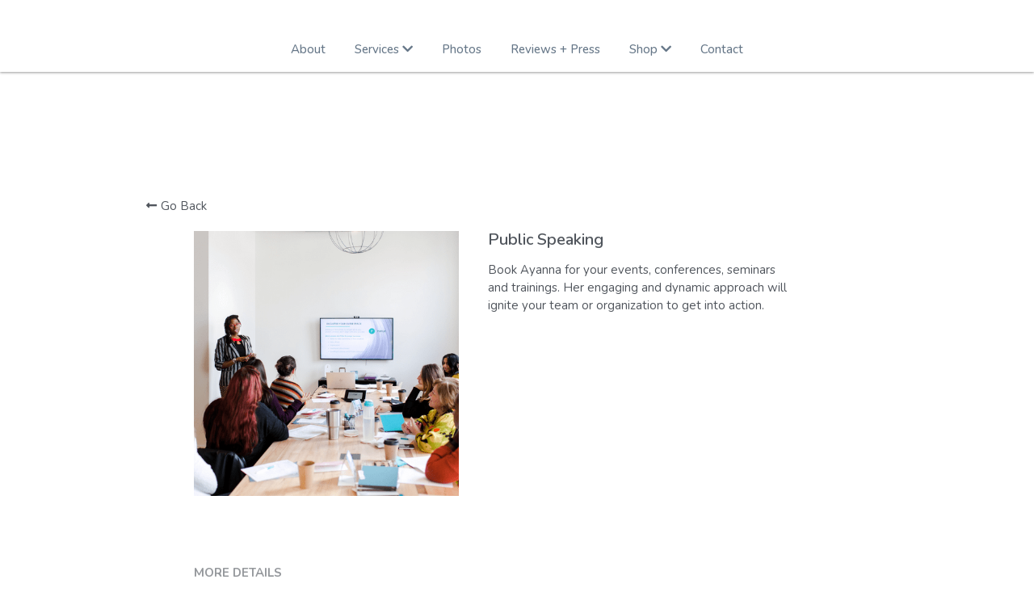

--- FILE ---
content_type: text/html; charset=utf-8
request_url: https://www.harmonyorg.com/portfolio/items/speaking
body_size: 86491
content:
<!-- Powered by Strikingly.com 4 (1) Jan 21, 2026 at 19:33-->
<!DOCTYPE html>
<html itemscope itemtype='http://schema.org/WebPage' lang='en' xmlns:og='http://ogp.me/ns#' xmlns='http://www.w3.org/1999/xhtml'>
<head>
<title>Public Speaking </title>
<!-- removing_gon has activated 100%, so we add not_removing_gon rollout for specific user -->
<script>
//<![CDATA[
window.$S={};$S.app_instances=[];$S.nav=[{"name":"\/about","uid":"20ddc6ef-466e-40a8-a497-be3c3692261e","memberOnly":false,"hasPassword":false,"isHomePage":true},{"name":"\/reviews-press","uid":"4dac4967-814f-46f9-b0a4-cc29e962669d","memberOnly":false,"hasPassword":false,"isHomePage":false},{"name":"\/contact","uid":"676991bc-3ce4-48e6-908a-3f5e9b155b60","memberOnly":false,"hasPassword":false,"isHomePage":false},{"name":"\/blog","uid":"10a875aa-9b4d-45b4-be50-c78806662025","memberOnly":false,"hasPassword":false,"isHomePage":false},{"name":"\/press","uid":"c5806b67-37fb-4ec0-921b-53c7e21fc3c0","memberOnly":false,"hasPassword":false,"isHomePage":false},{"name":"\/photos","uid":"d7f6c066-9eaa-4ba0-bea3-d54ed2334792","memberOnly":false,"hasPassword":false,"isHomePage":false},{"name":"\/myfavoritethings","uid":"3e43125c-d0cf-4001-908f-91bd5d159800","memberOnly":false,"hasPassword":false,"isHomePage":false},{"name":"\/business","uid":"1b9745ee-456e-42fd-9634-cc9f49d72442","memberOnly":false,"hasPassword":false,"isHomePage":false},{"name":"\/personal","uid":"d51e4f40-4ec2-48ea-8257-a2b681b4b73c","memberOnly":false,"hasPassword":false,"isHomePage":false},{"name":"\/businessservices","uid":"4258ee51-336a-41b3-b23b-0b5434377426","memberOnly":false,"hasPassword":false,"isHomePage":false},{"name":"\/workshopshide","uid":"52b922f3-42d7-4cf8-841a-95f725460ab7","memberOnly":false,"hasPassword":false,"isHomePage":false},{"name":"\/home","uid":"0e2fc7d5-3705-4b59-a2b3-7b409126d4ee","memberOnly":false,"hasPassword":false,"isHomePage":false},{"name":"\/coaches-corner","uid":"a9fa2f5b-8430-4f13-98fc-34929705a855","memberOnly":false,"hasPassword":false,"isHomePage":false},{"name":"\/community","uid":"da03390d-4cf7-4fb2-b638-e827c07998d3","memberOnly":false,"hasPassword":false,"isHomePage":false},{"name":"\/what-to-expect","uid":"901ef549-b43b-4188-9b5a-bb3a9b60a940","memberOnly":false,"hasPassword":false,"isHomePage":false},{"name":"\/agreement","uid":"0eede28d-348f-4a3b-a610-584243b03c30","memberOnly":false,"hasPassword":false,"isHomePage":false},{"name":"\/donations","uid":"6f574ed2-3883-4672-bbce-abdb342b4afd","memberOnly":false,"hasPassword":false,"isHomePage":false},{"name":"\/digital","uid":"a0a78b86-67d9-47a8-be79-052f4f526dba","memberOnly":false,"hasPassword":false,"isHomePage":false},{"name":"\/workshops","uid":"265ec2d8-8086-45d3-b50c-5ca5d980a30c","memberOnly":false,"hasPassword":false,"isHomePage":false},{"name":"\/homeprep","uid":"8560ed46-adfb-48d7-b6eb-5367d1b94543","memberOnly":false,"hasPassword":false,"isHomePage":false},{"name":"\/events","uid":"a82d1bcf-872c-44f2-b173-360a700d85e5","memberOnly":false,"hasPassword":false,"isHomePage":false}];$S.conf={"SUPPORTED_CURRENCY":[{"code":"AED","symbol":"\u062f.\u0625","decimal":".","thousand":",","precision":2,"name":"United Arab Emirates Dirham"},{"code":"AFN","symbol":"\u060b","decimal":".","thousand":",","precision":2,"name":"Afghan afghani"},{"code":"ALL","symbol":"Lek","decimal":",","thousand":".","precision":2,"name":"Albanian lek"},{"code":"AMD","symbol":"\u058f","decimal":",","thousand":".","precision":2,"name":"Armenian dram"},{"code":"ANG","symbol":"\u0192","decimal":",","thousand":".","precision":2,"name":"Netherlands Antillean guilder"},{"code":"AOA","symbol":"Kz","decimal":",","thousand":".","precision":2,"name":"Angolan kwanza"},{"code":"ARS","symbol":"$","decimal":",","thousand":".","precision":2,"name":"Argentine peso"},{"code":"AUD","symbol":"A$","decimal":".","thousand":" ","precision":2,"name":"Australian Dollar"},{"code":"AWG","symbol":"\u0192","decimal":".","thousand":",","precision":2,"name":"Aruban florin"},{"code":"AZN","symbol":"\u20bc","decimal":".","thousand":",","precision":2,"name":"Azerbaijani Manat"},{"code":"BAM","symbol":"KM","decimal":",","thousand":".","precision":2,"name":"Bosnia and Herzegovina convertible mark"},{"code":"BBD","symbol":"$","decimal":".","thousand":",","precision":2,"name":"Barbadian dollar"},{"code":"BDT","symbol":"Tk","decimal":".","thousand":",","precision":2,"name":"Bangladeshi Taka"},{"code":"BGN","symbol":"\u043b\u0432","decimal":",","thousand":".","precision":2,"name":"Bulgarian lev"},{"code":"BHD","symbol":"\u062f.\u0628","decimal":".","thousand":",","precision":3,"name":"Bahraini dinar"},{"code":"BIF","symbol":"FBu","decimal":".","thousand":",","precision":0,"name":"Burundian franc"},{"code":"BMD","symbol":"$","decimal":".","thousand":",","precision":2,"name":"Bermudian dollar"},{"code":"BND","symbol":"$","decimal":".","thousand":",","precision":2,"name":"Brunei dollar"},{"code":"BOB","symbol":"$b","decimal":",","thousand":".","precision":2,"name":"Bolivian boliviano"},{"code":"BRL","symbol":"R$","decimal":",","thousand":".","precision":2,"name":"Brazilian Real","format":"%s %v"},{"code":"BSD","symbol":"$","decimal":".","thousand":",","precision":2,"name":"Bahamian dollar"},{"code":"BTN","symbol":"Nu.","decimal":".","thousand":",","precision":2,"name":"Bhutanese ngultrum"},{"code":"BWP","symbol":"P","decimal":".","thousand":",","precision":2,"name":"Botswana pula"},{"code":"BYN","symbol":"Br","decimal":".","thousand":",","precision":2,"name":"Belarusian ruble"},{"code":"BZD","symbol":"BZ$","decimal":".","thousand":",","precision":2,"name":"Belize dollar"},{"code":"CAD","symbol":"$","decimal":".","thousand":",","precision":2,"name":"Canadian Dollar"},{"code":"CDF","symbol":"FC","decimal":".","thousand":",","precision":2,"name":"Congolese franc"},{"code":"CHF","symbol":"CHF","decimal":".","thousand":"'","precision":2,"name":"Swiss Franc","format":"%s %v"},{"code":"CLP","symbol":"$","decimal":"","thousand":".","precision":0,"name":"Chilean Peso"},{"code":"CNY","symbol":"\u00a5","decimal":".","thousand":",","precision":2,"name":"Chinese Yuan"},{"code":"CRC","symbol":"\u20a1","decimal":",","thousand":".","precision":2,"name":"Costa Rican col\u00f3n"},{"code":"CUP","symbol":"$","decimal":".","thousand":",","precision":2,"name":"Cuban peso"},{"code":"CVE","symbol":"$","decimal":".","thousand":",","precision":2,"name":"Cape Verdean escudo"},{"code":"CZK","symbol":"K\u010d","decimal":",","thousand":".","precision":2,"name":"Czech Koruna","format":"%v %s"},{"code":"DJF","symbol":"Fdj","decimal":".","thousand":",","precision":0,"name":"Djiboutian franc"},{"code":"DKK","symbol":"kr","decimal":".","thousand":",","precision":2,"name":"Danish Krone","format":"%v %s"},{"code":"DOP","symbol":"RD$","decimal":".","thousand":",","precision":2,"name":"Dominican peso"},{"code":"DZD","symbol":"\u062f\u062c","decimal":",","thousand":".","precision":2,"name":"Algerian dinar"},{"code":"EGP","symbol":"E\u00a3","decimal":".","thousand":",","precision":2,"name":"Egyptian pound"},{"code":"ERN","symbol":"Nkf","decimal":".","thousand":",","precision":2,"name":"Eritrean nakfa"},{"code":"ETB","symbol":"Br","decimal":".","thousand":",","precision":2,"name":"Ethiopian birr"},{"code":"EUR","symbol":"\u20ac","decimal":",","thousand":".","precision":2,"name":"Euro","format":"%v %s"},{"code":"FJD","symbol":"$","decimal":".","thousand":",","precision":2,"name":"Fijian dollar"},{"code":"FKP","symbol":"\u00a3","decimal":".","thousand":",","precision":2,"name":"Falkland Islands pound"},{"code":"GBP","symbol":"\u00a3","decimal":".","thousand":",","precision":2,"name":"British Pound"},{"code":"GEL","symbol":"\u10da","decimal":",","thousand":".","precision":2,"name":"Georgian lari"},{"code":"GGP","symbol":"\u00a3","decimal":".","thousand":",","precision":2,"name":"Guernsey pound"},{"code":"GHS","symbol":"GH\u20b5","decimal":".","thousand":",","precision":2,"name":"Ghanaian cedi"},{"code":"GIP","symbol":"\u00a3","decimal":".","thousand":",","precision":2,"name":"Gibraltar pound"},{"code":"GMD","symbol":"D","decimal":".","thousand":",","precision":2,"name":"Gambian dalasi"},{"code":"GNF","symbol":"\u20a3","decimal":".","thousand":",","precision":0,"name":"Guinean franc"},{"code":"GTQ","symbol":"Q","decimal":".","thousand":",","precision":2,"name":"Guatemalan quetzal"},{"code":"GYD","symbol":"G$","decimal":".","thousand":",","precision":2,"name":"Guyanese dollar"},{"code":"HKD","symbol":"HK$","decimal":".","thousand":",","precision":2,"name":"Hong Kong Dollar"},{"code":"HNL","symbol":"L","decimal":".","thousand":",","precision":2,"name":"Honduran lempira"},{"code":"HRK","symbol":"kn","decimal":".","thousand":",","precision":2,"name":"Croatian kuna"},{"code":"HTG","symbol":"G","decimal":".","thousand":",","precision":2,"name":"Haitian gourde"},{"code":"HUF","symbol":"Ft","decimal":"","thousand":",","precision":0,"name":"Hungarian Forint","format":"%v %s"},{"code":"ILS","symbol":"\u20aa","decimal":".","thousand":",","precision":2,"name":"Israeli New Shekel"},{"code":"IMP","symbol":"\u00a3","decimal":".","thousand":",","precision":2,"name":"Isle of Man pound"},{"code":"INR","symbol":"\u20b9","decimal":".","thousand":",","precision":2,"name":"Indian Rupee"},{"code":"IQD","symbol":"\u062f.\u0639","decimal":".","thousand":",","precision":3,"name":"Iraqi dinar"},{"code":"IRR","symbol":"\u062a\u0648\u0645\u0627\u0646","decimal":".","thousand":",","precision":2,"name":"Iranian rial"},{"code":"ISK","symbol":"kr","decimal":",","thousand":".","precision":2,"name":"Icelandic kr\u00f3na"},{"code":"JEP","symbol":"\u00a3","decimal":".","thousand":",","precision":2,"name":"Jersey pound"},{"code":"JMD","symbol":"J$","decimal":".","thousand":",","precision":2,"name":"Jamaican Dollar"},{"code":"JOD","symbol":"JD","decimal":".","thousand":",","precision":3,"name":"Jordanian Dinar"},{"code":"JPY","symbol":"\u00a5","decimal":"","thousand":",","precision":0,"name":"Japanese Yen","format":"%s %v"},{"code":"KES","symbol":"KSh","decimal":".","thousand":",","precision":2,"name":"Kenyan shilling"},{"code":"KGS","symbol":"\u043b\u0432","decimal":",","thousand":".","precision":2,"name":"Kyrgyzstani som"},{"code":"KHR","symbol":"\u17db","decimal":".","thousand":",","precision":2,"name":"Cambodian riel"},{"code":"KMF","symbol":"CF","decimal":".","thousand":",","precision":0,"name":"Comorian franc"},{"code":"KPW","symbol":"\u20a9","decimal":".","thousand":",","precision":2,"name":"North Korean won"},{"code":"KRW","symbol":"\uc6d0","decimal":"","thousand":",","precision":0,"name":"South Korean Won","format":"%v %s"},{"code":"KWD","symbol":"\u062f.\u0643","decimal":".","thousand":",","precision":3,"name":"Kuwait dinar"},{"code":"KYD","symbol":"CI$","decimal":".","thousand":",","precision":2,"name":"Cayman Islands dollar"},{"code":"KZT","symbol":"\u20b8","decimal":",","thousand":".","precision":2,"name":"Kazakhstani tenge"},{"code":"LBP","symbol":"LL","decimal":".","thousand":",","precision":2,"name":"Lebanese pound"},{"code":"LKR","symbol":"\u20a8","decimal":".","thousand":",","precision":2,"name":"Sri Lankan rupee"},{"code":"LRD","symbol":"LR$","decimal":".","thousand":",","precision":2,"name":"Liberian dollar"},{"code":"LSL","symbol":"M","decimal":".","thousand":",","precision":2,"name":"Lesotho loti"},{"code":"LYD","symbol":"LD","decimal":".","thousand":",","precision":3,"name":"Libyan dinar"},{"code":"MAD","symbol":"\u062f.\u0645.","decimal":",","thousand":".","precision":2,"name":"Moroccan dirham"},{"code":"MDL","symbol":"L","decimal":",","thousand":".","precision":2,"name":"Moldovan leu"},{"code":"MGA","symbol":"Ar","decimal":".","thousand":",","precision":0,"name":"Malagasy ariary"},{"code":"MKD","symbol":"\u0434\u0435\u043d","decimal":",","thousand":".","precision":2,"name":"Macedonian denar"},{"code":"MMK","symbol":"Ks","decimal":".","thousand":",","precision":2,"name":"Myanmar kyat"},{"code":"MNT","symbol":"\u20ae","decimal":".","thousand":",","precision":2,"name":"Mongolian tugrik"},{"code":"MOP","symbol":"MOP$","decimal":".","thousand":",","precision":2,"name":"Macanese pataca"},{"code":"MRO","symbol":"UM","decimal":".","thousand":",","precision":2,"name":"Mauritanian Ouguiya"},{"code":"MRU","symbol":"UM","decimal":".","thousand":",","precision":2,"name":"Mauritanian ouguiya"},{"code":"MUR","symbol":"\u20a8","decimal":".","thousand":",","precision":2,"name":"Mauritian rupee"},{"code":"MVR","symbol":"Rf","decimal":".","thousand":",","precision":2,"name":"Maldivian rufiyaa"},{"code":"MWK","symbol":"K","decimal":".","thousand":",","precision":2,"name":"Malawian kwacha"},{"code":"MXN","symbol":"$","decimal":".","thousand":",","precision":2,"name":"Mexican Peso"},{"code":"MYR","symbol":"RM","decimal":".","thousand":",","precision":2,"name":"Malaysian Ringgit"},{"code":"MZN","symbol":"MT","decimal":",","thousand":".","precision":2,"name":"Mozambican metical"},{"code":"NAD","symbol":"N$","decimal":".","thousand":",","precision":2,"name":"Namibian dollar"},{"code":"NGN","symbol":"\u20a6","decimal":".","thousand":",","precision":2,"name":"Nigerian naira"},{"code":"NIO","symbol":"C$","decimal":".","thousand":",","precision":2,"name":"Nicaraguan c\u00f3rdoba"},{"code":"NOK","symbol":"kr","decimal":",","thousand":".","precision":2,"name":"Norwegian Krone","format":"%v %s"},{"code":"NPR","symbol":"\u20a8","decimal":".","thousand":",","precision":2,"name":"Nepalese rupee"},{"code":"NZD","symbol":"$","decimal":".","thousand":",","precision":2,"name":"New Zealand Dollar"},{"code":"OMR","symbol":"\u0631.\u0639.","decimal":".","thousand":",","precision":3,"name":"Omani rial"},{"code":"PAB","symbol":"B\/.","decimal":".","thousand":",","precision":2,"name":"Panamanian balboa"},{"code":"PEN","symbol":"S\/.","decimal":".","thousand":",","precision":2,"name":"Peruvian Sol"},{"code":"PGK","symbol":"K","decimal":".","thousand":",","precision":2,"name":"Papua New Guinean kina"},{"code":"PHP","symbol":"\u20b1","decimal":".","thousand":",","precision":2,"name":"Philippine Peso"},{"code":"PKR","symbol":"\u20a8","decimal":".","thousand":",","precision":2,"name":"Pakistani rupee"},{"code":"PLN","symbol":"z\u0142","decimal":",","thousand":" ","precision":2,"name":"Polish Zloty","format":"%v %s"},{"code":"PYG","symbol":"\u20b2","decimal":",","thousand":".","precision":0,"name":"Paraguayan guaran\u00ed"},{"code":"QAR","symbol":"\u0631.\u0642","decimal":".","thousand":",","precision":2,"name":"Qatari riyal"},{"code":"RON","symbol":"lei","decimal":",","thousand":".","precision":2,"name":"Romanian leu"},{"code":"RSD","symbol":"\u0434\u0438\u043d","decimal":",","thousand":".","precision":2,"name":"Serbian dinar"},{"code":"RUB","symbol":"\u20bd","decimal":",","thousand":".","precision":2,"name":"Russian Ruble","format":"%v %s"},{"code":"RWF","symbol":"FRw","decimal":".","thousand":",","precision":0,"name":"Rwandan franc"},{"code":"SAR","symbol":"\u0631.\u0633","decimal":".","thousand":",","precision":2,"name":"Saudi Arabian riyal"},{"code":"SBD","symbol":"SI$","decimal":".","thousand":",","precision":2,"name":"Solomon Islands dollar"},{"code":"SCR","symbol":"SRe","decimal":".","thousand":",","precision":2,"name":"Seychellois rupee"},{"code":"SDG","symbol":"SDG","decimal":".","thousand":",","precision":2,"name":"Sudanese pound"},{"code":"SEK","symbol":"kr","decimal":".","thousand":" ","precision":2,"name":"Swedish Krona","format":"%v %s"},{"code":"SGD","symbol":"S$","decimal":".","thousand":",","precision":2,"name":"Singapore Dollar"},{"code":"SHP","symbol":"\u00a3","decimal":".","thousand":",","precision":2,"name":"Saint Helena pound"},{"code":"SLL","symbol":"Le","decimal":".","thousand":",","precision":2,"name":"Sierra Leonean leone"},{"code":"SOS","symbol":"S","decimal":".","thousand":",","precision":2,"name":"Somali shilling"},{"code":"SRD","symbol":"$","decimal":",","thousand":".","precision":2,"name":"Surinamese dollar"},{"code":"SSP","symbol":"SS\u00a3","decimal":".","thousand":",","precision":2,"name":"South Sudanese pound"},{"code":"STD","symbol":"Db","decimal":".","thousand":",","precision":2,"name":"Sao Tomean Dobra"},{"code":"STN","symbol":"Db","decimal":".","thousand":",","precision":2,"name":"S\u00e3o Tom\u00e9 and Pr\u00edncipe dobra"},{"code":"SYP","symbol":"LS","decimal":".","thousand":",","precision":2,"name":"Syrian pound"},{"code":"SZL","symbol":"E","decimal":".","thousand":",","precision":2,"name":"Swazi lilangeni"},{"code":"THB","symbol":"\u0e3f","decimal":".","thousand":",","precision":2,"name":"Thai Baht"},{"code":"TJS","symbol":"SM","decimal":".","thousand":",","precision":2,"name":"Tajikistani somoni"},{"code":"TMT","symbol":"T","decimal":".","thousand":",","precision":2,"name":"Turkmenistan manat"},{"code":"TND","symbol":"\u062f.\u062a","decimal":".","thousand":",","precision":3,"name":"Tunisian dinar"},{"code":"TOP","symbol":"T$","decimal":".","thousand":",","precision":2,"name":"Tongan pa\u02bbanga"},{"code":"TRY","symbol":"\u20ba","decimal":".","thousand":",","precision":2,"name":"Turkish lira"},{"code":"TTD","symbol":"TT$","decimal":".","thousand":",","precision":2,"name":"Trinidad and Tobago dollar"},{"code":"TWD","symbol":"NT$","decimal":"","thousand":",","precision":0,"name":"New Taiwan Dollar"},{"code":"TZS","symbol":"Tsh","decimal":".","thousand":",","precision":2,"name":"Tanzanian shilling"},{"code":"UAH","symbol":"\u20b4","decimal":".","thousand":",","precision":2,"name":"Ukrainian hryvnia"},{"code":"UGX","symbol":"USh","decimal":".","thousand":",","precision":2,"name":"Ugandan shilling"},{"code":"USD","symbol":"$","decimal":".","thousand":",","precision":2,"name":"United States Dollar"},{"code":"UYU","symbol":"$U","decimal":",","thousand":".","precision":2,"name":"Uruguayan peso"},{"code":"UZS","symbol":"\u043b\u0432","decimal":",","thousand":".","precision":2,"name":"Uzbekistani so\u02bbm"},{"code":"VES","symbol":"Bs.S.","decimal":".","thousand":",","precision":2,"name":"Venezuelan bol\u00edvar soberano"},{"code":"VUV","symbol":"VT","decimal":".","thousand":",","precision":0,"name":"Vanuatu vatu"},{"code":"WST","symbol":"WS$","decimal":".","thousand":",","precision":2,"name":"Samoan t\u0101l\u0101"},{"code":"XAF","symbol":"FCFA","decimal":".","thousand":",","precision":0,"name":"Central African CFA franc"},{"code":"XCD","symbol":"EC$","decimal":".","thousand":",","precision":2,"name":"East Caribbean dollar"},{"code":"XDR","symbol":"SDR","decimal":".","thousand":"","precision":0,"name":"Special drawing rights"},{"code":"XOF","symbol":"CFA","decimal":".","thousand":",","precision":0,"name":"West African CFA franc"},{"code":"XPF","symbol":"\u20a3","decimal":".","thousand":",","precision":0,"name":"CFP franc"},{"code":"YER","symbol":"\u0631.\u064a","decimal":".","thousand":",","precision":2,"name":"Yemeni rial"},{"code":"ZAR","symbol":"R","decimal":".","thousand":",","precision":2,"name":"South African Rand"},{"code":"ZMW","symbol":"K","decimal":",","thousand":".","precision":2,"name":"Zambian kwacha"},{"code":"IDR","symbol":"Rp ","decimal":"","thousand":".","precision":0,"name":"Indonesian Rupiah"},{"code":"VND","symbol":"\u20ab","decimal":"","thousand":".","precision":0,"name":"Vietnamese Dong","format":"%v%s"},{"code":"LAK","symbol":"\u20ad","decimal":".","thousand":",","precision":2,"name":"Lao kip"},{"code":"COP","symbol":"$","decimal":".","thousand":",","precision":0,"name":"Colombian Peso"}],"pages_show_static_path":"https:\/\/static-assets.strikinglycdn.com\/pages_show_static-bc1f19a55f2b44d4730b53552286eb27fea2e9da8282fb2743c9147c736f5092.js","keenio_collection":"strikingly_pageviews","keenio_collection_sharding":"strikingly_pageviews-11200001-11300000","keenio_pbs_impression_collection":"strikingly_pbs_impression","keenio_pbs_conversion_collection":"strikingly_pbs_conversion","keenio_pageservice_imageshare_collection":"strikingly_pageservice_imageshare","keenio_page_socialshare_collection":"strikingly_page_socialshare","keenio_page_framing_collection":"strikingly_page_framing","keenio_file_download_collection":"strikingly_file_download","keenio_ecommerce_buyer_landing":"strikingly_ecommerce_buyer_landing","keenio_ecommerce_buyer_viewed_checkout_dialog":"strikingly_ecommerce_buyer_viewed_checkout_dialog","keenio_ecommerce_buyer_completed_shipping_address":"strikingly_ecommerce_buyer_completed_shipping_address","keenio_ecommerce_buyer_selected_payment_method":"strikingly_ecommerce_buyer_selected_payment_method","keenio_ecommerce_buyer_canceled_order":"strikingly_ecommerce_buyer_canceled_order","keenio_ecommerce_buyer_added_item_to_cart":"strikingly_ecommerce_buyer_added_item_to_cart","keenio_events_collection":"strikingly_events","is_screenshot_rendering":false,"ecommerce_stripe_alipay":false,"headless_render":null,"wx_instant_follow":false,"is_google_analytics_enabled":true,"is_strikingly_analytics_enabled":true,"is_from_site_to_app":false,"is_weitie":false,"weitie_post_id":null,"weitie_meta_info":null,"weitie_slogan":"\u65e0\u9700\u6ce8\u518c\u7684\u53d1\u5e16\u795e\u5668","gdpr_compliance_feature":false,"strikingly_live_chat_settings":null,"FACEBOOK_APP_ID":"138736959550286","FACEBOOK_PERMS":"email"};$S.fonts=null;$S.live_site=true;$S.user_meta={"user_type":"","live_chat_branding":false,"oneClickShareInfo":null};$S.global_conf={"premium_apps":["HtmlApp","EcwidApp","MailChimpApp","CeleryApp","LocuApp"],"environment":"production","env":"production","host_suffix":"strikingly.com","asset_url":"https:\/\/static-assets.strikinglycdn.com","locale":"en","in_china":false,"country_code":null,"browser_locale":null,"is_sxl":false,"china_optimization":false,"enable_live_chat":true,"enable_internal_footer_layout":["33212390","11376106","13075825","12954266","11479862","28250243","28142805","28250455","28250492","23063547","28250512","23063531","28250538","28250791","23063511","28250526","28250588","28250582","28250575","28250570","23063556","28250565","13128850","13075827","13033035","13107039","12989659","12954536","13029321","12967243","12935703","13128849","189186","23559408","22317661","23559972","23559402","23559419","23559961","23559424","23568836","23559400","23559427","23559394","23559955","23559949","23568824","23559953","22317663","13032471","13070869","13107041","13100761","13100763","13039483","12989656","12935476","13029732","13070868","13115975","13115977","12967468"],"user_image_cdn":{"qn":"\/\/user-assets.sxlcdn.com","s":"\/\/custom-images.strikinglycdn.com"},"GROWINGIO_API_KEY":null,"BAIDU_API_KEY":null,"SEGMENTIO_API_KEY":"eb3txa37hi","FACEBOOK_APP_ID":"138736959550286","WECHAT_APP_ID":null,"WECHAT_MP_APP_ID":"","KEEN_IO_PROJECT_ID":"5317e03605cd66236a000002","KEEN_IO_WRITE_KEY":"[base64]","FIREBASE_URL":"bobcat.firebaseIO.com","CLOUDINARY_CLOUD_NAME":"hrscywv4p","CLOUDINARY_PRESET":"oxbxiyxl","rollout":{"background_for_all_sections":false,"crm_livechat":true,"stripe_payer_email":false,"stripe_alipay":true,"stripe_wechatpay":true,"stripe_afterpay":true,"stripe_klarna":true,"paynow_unionpay":true,"tw_payment_registration_upgrade":true,"new_checkout_design":true,"checkout_form_integration":true,"s6_feature":true,"customize_image_appearance":true,"advanced_section_layout_setting":true,"google_invisible_recaptcha":true,"invisible_hcaptcha":false,"show_dummy_data_in_editor":true,"show_dummy_data_in_cro_editor":true,"mobile_editor_2023":true,"mobile_editor_2023_part3":true,"vertical_alignment_2023":true,"enable_migrate_page_data":true,"enable_section_smart_binding":true,"portfolio_region_options":false,"domain_connection_v2":true,"new_blog_editor":true,"new_blog_editor_disabled":false,"draft_editor":true,"disable_draft_editor":false,"new_blog_layout":true,"new_store_layout":true,"gallery_section_2021":true,"strikingly_618":false,"nav_2021":true,"can_use_section_default_format":true,"can_use_section_text_align":true,"section_improvements_part1":true,"nav_2021_off":false,"nav_2023":true,"delay_gon":false,"shake_ssr_gon":false,"feature_list_2023":true,"pbs_i18n":true,"support_sca":false,"dlz_badge":false,"show_kickstart_entry_in_dashboard_support_widget":true,"need_html_custom_code_review":true,"has_hydrated_sections":false,"show_support_widget_in_live_site":false,"wechat_sharing":false,"new_wechat_oauth":false,"midtrans_payments":false,"pbs_variation_b":true,"all_currencies":true,"language_region_redirect_options":false,"portfolio_addon_items":false,"custom_review_v2":false},"cookie_categories":{"necessary":["_claim_popup_ref","member_name","authenticationToken","_pbs_i18n_ab_test","__strk_cookie_notification","__is_open_strk_necessary_cookie","__is_open_strk_analytics_cookie","__is_open_strk_preferences_cookie","site_id","crm_chat_token","authenticationToken","member_id","page_nocache","page_password","page_password_uid","return_path_after_verification","return_path_after_page_verification","is_submitted_all"],"preferences":["__strk_cookie_comment_name","__strk_cookie_comment_email"],"analytics":["__strk_session_id"]},"WEITIE_APP_ID":null,"WEITIE_MP_APP_ID":null,"BUGSNAG_FE_API_KEY":"","BUGSNAG_FE_JS_RELEASE_STAGE":"production","google":{"recaptcha_v2_client_key":"6LeRypQbAAAAAGgaIHIak2L7UaH4Mm3iS6Tpp7vY","recaptcha_v2_invisible_client_key":"6LdmtBYdAAAAAJmE1hETf4IHoUqXQaFuJxZPO8tW"},"hcaptcha":{"hcaptcha_checkbox_key":"cd7ccab0-57ca-49aa-98ac-db26473a942a","hcaptcha_invisible_key":"65400c5a-c122-4648-971c-9f7e931cd872"},"kickstart_locale_selection":{"en":"100","de":"100","es":"100","fr":"100","it":"100","nl":"100","pt-BR":"100","fi":"100","no":"100","sv":"100","pl":"100","cs":"100","ro":"100","ar":"100","id":"100","vi":"0","ja":"100","zh-CN":"100","zh-TW":"100"},"honeypot":"9ac8fd48"};$S.country_list={"europe":{"name":"Europe","continent":"europe"},"asia":{"name":"Asia","continent":"asia"},"northamerica":{"name":"North America","continent":"northamerica"},"southamerica":{"name":"South America","continent":"southamerica"},"australia":{"name":"Australia","continent":"australia"},"antarctica":{"name":"Antarctica","continent":"antarctica"},"africa":{"name":"Africa","continent":"africa"},"ad":{"name":"Andorra","continent":"europe"},"ae":{"name":"United Arab Emirates","continent":"asia"},"af":{"name":"Afghanistan","continent":"asia"},"ag":{"name":"Antigua and Barbuda","continent":"northamerica"},"ai":{"name":"Anguilla","continent":"northamerica"},"al":{"name":"Albania","continent":"europe"},"am":{"name":"Armenia","continent":"asia"},"an":{"name":"Netherlands Antilles","continent":"northamerica"},"ao":{"name":"Angola","continent":"africa"},"aq":{"name":"Antarctica","continent":"antarctica"},"ar":{"name":"Argentina","continent":"southamerica"},"as":{"name":"American Samoa","continent":"australia"},"at":{"name":"Austria","continent":"europe"},"au":{"name":"Australia","continent":"australia"},"aw":{"name":"Aruba","continent":"northamerica"},"ax":{"name":"\u00c5land Islands","continent":"europe"},"az":{"name":"Azerbaijan","continent":"asia"},"ba":{"name":"Bosnia and Herzegovina","continent":"europe"},"bb":{"name":"Barbados","continent":"northamerica"},"bd":{"name":"Bangladesh","continent":"asia"},"be":{"name":"Belgium","continent":"europe"},"bf":{"name":"Burkina Faso","continent":"africa"},"bg":{"name":"Bulgaria","continent":"europe"},"bh":{"name":"Bahrain","continent":"asia"},"bi":{"name":"Burundi","continent":"africa"},"bj":{"name":"Benin","continent":"africa"},"bl":{"name":"Saint Barth\u00e9lemy","continent":"northamerica"},"bm":{"name":"Bermuda","continent":"northamerica"},"bn":{"name":"Brunei Darussalam","continent":"asia"},"bo":{"name":"Bolivia","continent":"southamerica"},"bq":{"name":"Bonaire, Sint Eustatius and Saba","continent":"northamerica"},"br":{"name":"Brazil","continent":"southamerica"},"bs":{"name":"Bahamas","continent":"northamerica"},"bt":{"name":"Bhutan","continent":"asia"},"bv":{"name":"Bouvet Island","continent":"antarctica"},"bw":{"name":"Botswana","continent":"africa"},"by":{"name":"Belarus","continent":"europe"},"bz":{"name":"Belize","continent":"northamerica"},"ca":{"name":"Canada","continent":"northamerica"},"cc":{"name":"Cocos (Keeling) Islands","continent":"asia"},"cd":{"name":"Congo, The Democratic Republic Of The","continent":"africa"},"cf":{"name":"Central African Republic","continent":"africa"},"cg":{"name":"Congo","continent":"africa"},"ch":{"name":"Switzerland","continent":"europe"},"ci":{"name":"C\u00f4te D'Ivoire","continent":"africa"},"ck":{"name":"Cook Islands","continent":"australia"},"cl":{"name":"Chile","continent":"southamerica"},"cm":{"name":"Cameroon","continent":"africa"},"cn":{"name":"China","continent":"asia"},"co":{"name":"Colombia","continent":"southamerica"},"cr":{"name":"Costa Rica","continent":"northamerica"},"cu":{"name":"Cuba","continent":"northamerica"},"cv":{"name":"Cape Verde","continent":"africa"},"cw":{"name":"Cura\u00e7ao","continent":"northamerica"},"cx":{"name":"Christmas Island","continent":"asia"},"cy":{"name":"Cyprus","continent":"asia"},"cz":{"name":"Czech Republic","continent":"europe"},"de":{"name":"Germany","continent":"europe"},"dj":{"name":"Djibouti","continent":"africa"},"dk":{"name":"Denmark","continent":"europe"},"dm":{"name":"Dominica","continent":"northamerica"},"do":{"name":"Dominican Republic","continent":"northamerica"},"dz":{"name":"Algeria","continent":"africa"},"ec":{"name":"Ecuador","continent":"southamerica"},"ee":{"name":"Estonia","continent":"europe"},"eg":{"name":"Egypt","continent":"africa"},"eh":{"name":"Western Sahara","continent":"africa"},"er":{"name":"Eritrea","continent":"africa"},"es":{"name":"Spain","continent":"europe"},"et":{"name":"Ethiopia","continent":"africa"},"fi":{"name":"Finland","continent":"europe"},"fj":{"name":"Fiji","continent":"australia"},"fk":{"name":"Falkland Islands (Malvinas)","continent":"southamerica"},"fm":{"name":"Micronesia, Federated States Of","continent":"australia"},"fo":{"name":"Faroe Islands","continent":"europe"},"fr":{"name":"France","continent":"europe"},"ga":{"name":"Gabon","continent":"africa"},"gb":{"name":"United Kingdom","continent":"europe"},"gd":{"name":"Grenada","continent":"northamerica"},"ge":{"name":"Georgia","continent":"asia"},"gf":{"name":"French Guiana","continent":"southamerica"},"gg":{"name":"Guernsey","continent":"europe"},"gh":{"name":"Ghana","continent":"africa"},"gi":{"name":"Gibraltar","continent":"europe"},"gl":{"name":"Greenland","continent":"northamerica"},"gm":{"name":"Gambia","continent":"africa"},"gn":{"name":"Guinea","continent":"africa"},"gp":{"name":"Guadeloupe","continent":"northamerica"},"gq":{"name":"Equatorial Guinea","continent":"africa"},"gr":{"name":"Greece","continent":"europe"},"gs":{"name":"South Georgia and the South Sandwich Islands","continent":"antarctica"},"gt":{"name":"Guatemala","continent":"northamerica"},"gu":{"name":"Guam","continent":"australia"},"gw":{"name":"Guinea-Bissau","continent":"africa"},"gy":{"name":"Guyana","continent":"southamerica"},"hk":{"name":"Hong Kong SAR China","continent":"asia"},"hm":{"name":"Heard and McDonald Islands","continent":"antarctica"},"hn":{"name":"Honduras","continent":"northamerica"},"hr":{"name":"Croatia","continent":"europe"},"ht":{"name":"Haiti","continent":"northamerica"},"hu":{"name":"Hungary","continent":"europe"},"id":{"name":"Indonesia","continent":"asia"},"ie":{"name":"Ireland","continent":"europe"},"il":{"name":"Israel","continent":"asia"},"im":{"name":"Isle of Man","continent":"europe"},"in":{"name":"India","continent":"asia"},"io":{"name":"British Indian Ocean Territory","continent":"asia"},"iq":{"name":"Iraq","continent":"asia"},"ir":{"name":"Iran, Islamic Republic Of","continent":"asia"},"is":{"name":"Iceland","continent":"europe"},"it":{"name":"Italy","continent":"europe"},"je":{"name":"Jersey","continent":"europe"},"jm":{"name":"Jamaica","continent":"northamerica"},"jo":{"name":"Jordan","continent":"asia"},"jp":{"name":"Japan","continent":"asia"},"ke":{"name":"Kenya","continent":"africa"},"kg":{"name":"Kyrgyzstan","continent":"asia"},"kh":{"name":"Cambodia","continent":"asia"},"ki":{"name":"Kiribati","continent":"australia"},"km":{"name":"Comoros","continent":"africa"},"kn":{"name":"Saint Kitts And Nevis","continent":"northamerica"},"kp":{"name":"Korea, Democratic People's Republic Of","continent":"asia"},"kr":{"name":"Korea, Republic of","continent":"asia"},"kw":{"name":"Kuwait","continent":"asia"},"ky":{"name":"Cayman Islands","continent":"northamerica"},"kz":{"name":"Kazakhstan","continent":"asia"},"la":{"name":"Lao People's Democratic Republic","continent":"asia"},"lb":{"name":"Lebanon","continent":"asia"},"lc":{"name":"Saint Lucia","continent":"northamerica"},"li":{"name":"Liechtenstein","continent":"europe"},"lk":{"name":"Sri Lanka","continent":"asia"},"lr":{"name":"Liberia","continent":"africa"},"ls":{"name":"Lesotho","continent":"africa"},"lt":{"name":"Lithuania","continent":"europe"},"lu":{"name":"Luxembourg","continent":"europe"},"lv":{"name":"Latvia","continent":"europe"},"ly":{"name":"Libya","continent":"africa"},"ma":{"name":"Morocco","continent":"africa"},"mc":{"name":"Monaco","continent":"europe"},"md":{"name":"Moldova, Republic of","continent":"europe"},"me":{"name":"Montenegro","continent":"europe"},"mf":{"name":"Saint Martin","continent":"northamerica"},"mg":{"name":"Madagascar","continent":"africa"},"mh":{"name":"Marshall Islands","continent":"australia"},"mk":{"name":"North Macedonia","continent":"europe"},"ml":{"name":"Mali","continent":"africa"},"mm":{"name":"Myanmar","continent":"asia"},"mn":{"name":"Mongolia","continent":"asia"},"mo":{"name":"Macao SAR China","continent":"asia"},"mp":{"name":"Northern Mariana Islands","continent":"australia"},"mq":{"name":"Martinique","continent":"northamerica"},"mr":{"name":"Mauritania","continent":"africa"},"ms":{"name":"Montserrat","continent":"northamerica"},"mt":{"name":"Malta","continent":"europe"},"mu":{"name":"Mauritius","continent":"africa"},"mv":{"name":"Maldives","continent":"asia"},"mw":{"name":"Malawi","continent":"africa"},"mx":{"name":"Mexico","continent":"northamerica"},"my":{"name":"Malaysia","continent":"asia"},"mz":{"name":"Mozambique","continent":"africa"},"na":{"name":"Namibia","continent":"africa"},"nc":{"name":"New Caledonia","continent":"australia"},"ne":{"name":"Niger","continent":"africa"},"nf":{"name":"Norfolk Island","continent":"australia"},"ng":{"name":"Nigeria","continent":"africa"},"ni":{"name":"Nicaragua","continent":"northamerica"},"nl":{"name":"Netherlands","continent":"europe"},"no":{"name":"Norway","continent":"europe"},"np":{"name":"Nepal","continent":"asia"},"nr":{"name":"Nauru","continent":"australia"},"nu":{"name":"Niue","continent":"australia"},"nz":{"name":"New Zealand","continent":"australia"},"om":{"name":"Oman","continent":"asia"},"pa":{"name":"Panama","continent":"northamerica"},"pe":{"name":"Peru","continent":"southamerica"},"pf":{"name":"French Polynesia","continent":"australia"},"pg":{"name":"Papua New Guinea","continent":"australia"},"ph":{"name":"Philippines","continent":"asia"},"pk":{"name":"Pakistan","continent":"asia"},"pl":{"name":"Poland","continent":"europe"},"pm":{"name":"Saint Pierre And Miquelon","continent":"northamerica"},"pn":{"name":"Pitcairn","continent":"australia"},"pr":{"name":"Puerto Rico","continent":"northamerica"},"ps":{"name":"Palestine, State of","continent":"asia"},"pt":{"name":"Portugal","continent":"europe"},"pw":{"name":"Palau","continent":"australia"},"py":{"name":"Paraguay","continent":"southamerica"},"qa":{"name":"Qatar","continent":"asia"},"re":{"name":"R\u00e9union","continent":"africa"},"ro":{"name":"Romania","continent":"europe"},"rs":{"name":"Serbia","continent":"europe"},"ru":{"name":"Russian Federation","continent":"europe"},"rw":{"name":"Rwanda","continent":"africa"},"sa":{"name":"Saudi Arabia","continent":"asia"},"sb":{"name":"Solomon Islands","continent":"australia"},"sc":{"name":"Seychelles","continent":"africa"},"sd":{"name":"Sudan","continent":"africa"},"se":{"name":"Sweden","continent":"europe"},"sg":{"name":"Singapore","continent":"asia"},"sh":{"name":"Saint Helena","continent":"africa"},"si":{"name":"Slovenia","continent":"europe"},"sj":{"name":"Svalbard And Jan Mayen","continent":"europe"},"sk":{"name":"Slovakia","continent":"europe"},"sl":{"name":"Sierra Leone","continent":"africa"},"sm":{"name":"San Marino","continent":"europe"},"sn":{"name":"Senegal","continent":"africa"},"so":{"name":"Somalia","continent":"africa"},"sr":{"name":"Suriname","continent":"southamerica"},"ss":{"name":"South Sudan","continent":"africa"},"st":{"name":"Sao Tome and Principe","continent":"africa"},"sv":{"name":"El Salvador","continent":"northamerica"},"sx":{"name":"Sint Maarten","continent":"northamerica"},"sy":{"name":"Syrian Arab Republic","continent":"asia"},"sz":{"name":"Swaziland","continent":"africa"},"tc":{"name":"Turks and Caicos Islands","continent":"northamerica"},"td":{"name":"Chad","continent":"africa"},"tf":{"name":"French Southern Territories","continent":"antarctica"},"tg":{"name":"Togo","continent":"africa"},"th":{"name":"Thailand","continent":"asia"},"tj":{"name":"Tajikistan","continent":"asia"},"tk":{"name":"Tokelau","continent":"australia"},"tl":{"name":"Timor-Leste","continent":"asia"},"tm":{"name":"Turkmenistan","continent":"asia"},"tn":{"name":"Tunisia","continent":"africa"},"to":{"name":"Tonga","continent":"australia"},"tr":{"name":"Turkey","continent":"europe"},"tt":{"name":"Trinidad and Tobago","continent":"northamerica"},"tv":{"name":"Tuvalu","continent":"australia"},"tw":{"name":"Taiwan","continent":"asia"},"tz":{"name":"Tanzania, United Republic of","continent":"africa"},"ua":{"name":"Ukraine","continent":"europe"},"ug":{"name":"Uganda","continent":"africa"},"um":{"name":"United States Minor Outlying Islands","continent":"australia"},"us":{"name":"United States","continent":"northamerica"},"uy":{"name":"Uruguay","continent":"southamerica"},"uz":{"name":"Uzbekistan","continent":"asia"},"va":{"name":"Holy See (Vatican City State)","continent":"europe"},"vc":{"name":"Saint Vincent And The Grenadines","continent":"northamerica"},"ve":{"name":"Venezuela, Bolivarian Republic of","continent":"southamerica"},"vg":{"name":"Virgin Islands, British","continent":"northamerica"},"vi":{"name":"Virgin Islands, U.S.","continent":"northamerica"},"vn":{"name":"Vietnam","continent":"asia"},"vu":{"name":"Vanuatu","continent":"australia"},"wf":{"name":"Wallis and Futuna","continent":"australia"},"ws":{"name":"Samoa","continent":"australia"},"ye":{"name":"Yemen","continent":"asia"},"yt":{"name":"Mayotte","continent":"africa"},"za":{"name":"South Africa","continent":"africa"},"zm":{"name":"Zambia","continent":"africa"},"zw":{"name":"Zimbabwe","continent":"africa"}};$S.state_list={"us":[{"name":"Alabama","abbr":"AL"},{"name":"Alaska","abbr":"AK"},{"name":"American Samoa","abbr":"AS"},{"name":"Arizona","abbr":"AZ"},{"name":"Arkansas","abbr":"AR"},{"name":"California","abbr":"CA"},{"name":"Colorado","abbr":"CO"},{"name":"Connecticut","abbr":"CT"},{"name":"Delaware","abbr":"DE"},{"name":"District of Columbia","abbr":"DC"},{"name":"Florida","abbr":"FL"},{"name":"Georgia","abbr":"GA"},{"name":"Guam","abbr":"GU"},{"name":"Hawaii","abbr":"HI"},{"name":"Idaho","abbr":"ID"},{"name":"Illinois","abbr":"IL"},{"name":"Indiana","abbr":"IN"},{"name":"Iowa","abbr":"IA"},{"name":"Kansas","abbr":"KS"},{"name":"Kentucky","abbr":"KY"},{"name":"Louisiana","abbr":"LA"},{"name":"Maine","abbr":"ME"},{"name":"Maryland","abbr":"MD"},{"name":"Massachusetts","abbr":"MA"},{"name":"Michigan","abbr":"MI"},{"name":"Minnesota","abbr":"MN"},{"name":"Mississippi","abbr":"MS"},{"name":"Missouri","abbr":"MO"},{"name":"Montana","abbr":"MT"},{"name":"Nebraska","abbr":"NE"},{"name":"Nevada","abbr":"NV"},{"name":"New Hampshire","abbr":"NH"},{"name":"New Jersey","abbr":"NJ"},{"name":"New Mexico","abbr":"NM"},{"name":"New York","abbr":"NY"},{"name":"North Carolina","abbr":"NC"},{"name":"North Dakota","abbr":"ND"},{"name":"Northern Mariana Islands","abbr":"MP"},{"name":"Ohio","abbr":"OH"},{"name":"Oklahoma","abbr":"OK"},{"name":"Oregon","abbr":"OR"},{"name":"Pennsylvania","abbr":"PA"},{"name":"Puerto Rico","abbr":"PR"},{"name":"Rhode Island","abbr":"RI"},{"name":"South Carolina","abbr":"SC"},{"name":"South Dakota","abbr":"SD"},{"name":"Tennessee","abbr":"TN"},{"name":"Texas","abbr":"TX"},{"name":"Utah","abbr":"UT"},{"name":"Vermont","abbr":"VT"},{"name":"Virgin Islands","abbr":"VI"},{"name":"Virginia","abbr":"VA"},{"name":"Washington","abbr":"WA"},{"name":"West Virginia","abbr":"WV"},{"name":"Wisconsin","abbr":"WI"},{"name":"Wyoming","abbr":"WY"}],"ca":[{"name":"Alberta","abbr":"AB"},{"name":"British Columbia","abbr":"BC"},{"name":"Manitoba","abbr":"MB"},{"name":"New Brunswick","abbr":"NB"},{"name":"Newfoundland and Labrador","abbr":"NL"},{"name":"Nova Scotia","abbr":"NS"},{"name":"Northwest Territories","abbr":"NT"},{"name":"Nunavut","abbr":"NU"},{"name":"Ontario","abbr":"ON"},{"name":"Prince Edward Island","abbr":"PE"},{"name":"Quebec","abbr":"QC"},{"name":"Saskatchewan","abbr":"SK"},{"name":"Yukon","abbr":"YT"}],"cn":[{"name":"Beijing","abbr":"Beijing"},{"name":"Tianjin","abbr":"Tianjin"},{"name":"Hebei","abbr":"Hebei"},{"name":"Shanxi","abbr":"Shanxi"},{"name":"Nei Mongol","abbr":"Nei Mongol"},{"name":"Liaoning","abbr":"Liaoning"},{"name":"Jilin","abbr":"Jilin"},{"name":"Heilongjiang","abbr":"Heilongjiang"},{"name":"Shanghai","abbr":"Shanghai"},{"name":"Jiangsu","abbr":"Jiangsu"},{"name":"Zhejiang","abbr":"Zhejiang"},{"name":"Anhui","abbr":"Anhui"},{"name":"Fujian","abbr":"Fujian"},{"name":"Jiangxi","abbr":"Jiangxi"},{"name":"Shandong","abbr":"Shandong"},{"name":"Henan","abbr":"Henan"},{"name":"Hubei","abbr":"Hubei"},{"name":"Hunan","abbr":"Hunan"},{"name":"Guangdong","abbr":"Guangdong"},{"name":"Guangxi","abbr":"Guangxi"},{"name":"Hainan","abbr":"Hainan"},{"name":"Chongqing","abbr":"Chongqing"},{"name":"Sichuan","abbr":"Sichuan"},{"name":"Guizhou","abbr":"Guizhou"},{"name":"Yunnan","abbr":"Yunnan"},{"name":"Xizang","abbr":"Xizang"},{"name":"Shaanxi","abbr":"Shaanxi"},{"name":"Gansu","abbr":"Gansu"},{"name":"Qinghai","abbr":"Qinghai"},{"name":"Ningxia","abbr":"Ningxia"},{"name":"Xinjiang","abbr":"Xinjiang"}]};$S.stores={"fonts_v2":[{"name":"nunito","fontType":"google","displayName":"Nunito","cssValue":"\"nunito\"","settings":{"weight":"200,300,regular,500,600,700,800,900,200italic,300italic,italic,500italic,600italic,700italic,800italic,900italic"},"hidden":false,"cssFallback":"sans-serif","disableBody":false,"isSuggested":false}],"showStatic":{"footerLogoSeoData":{"anchor_link":"https:\/\/www.strikingly.com\/?ref=logo\u0026permalink=site-922023-9447-215\u0026custom_domain=www.harmonyorg.com\u0026utm_campaign=footer_pbs\u0026utm_content=https%3A%2F%2Fwww.harmonyorg.com%2F\u0026utm_medium=user_page\u0026utm_source=922023\u0026utm_term=pbs_b","anchor_text":"How to make a website"},"isEditMode":false},"pageData":{"type":"Site","id":"f_f25e7481-9953-4172-982b-ad9a1873029c","defaultValue":null,"horizontal":false,"fixedSocialMedia":false,"new_page":true,"showMobileNav":true,"showCookieNotification":false,"useSectionDefaultFormat":true,"useSectionImprovementsPart1":true,"showTermsAndConditions":true,"showPrivacyPolicy":false,"activateGDPRCompliance":false,"multi_pages":true,"live_chat":false,"showLegacyGallery":true,"isFullScreenOnlyOneSection":true,"showNav":true,"showFooter":true,"showStrikinglyLogo":false,"showNavigationButtons":false,"showShoppingCartIcon":true,"showButtons":true,"navFont":"","titleFont":"nunito","logoFont":"","bodyFont":"nunito","buttonFont":"nunito","headingFont":"nunito","navItemFont":"nunito","navDropdownFont":"nunito","theme":"fresh","templateVariation":"","templatePreset":"","termsText":"RELATIONSHIP OF PARTIES\nThe Consultant is an independent contractor.  Both the Client and Consultant acknowledge and agree that Consultant's engagement hereunder is not exclusive and that either party may provide to, or retain from, others similar such services provided that it does so in a manner that does not otherwise breach this Agreement. Neither party is, nor shall claim to be, a legal agent, representative, partner or employee of the other, and neither shall have the right or authority to contract in the name of the other nor shall it assume or create any obligations, debts, accounts or liabilities for the other. \n\nCLIENTS \nClient Participation: Harmony Organizing LLC requires that the Client participates in the organizing process.  The degree of participation will be determined by both the Client and Harmony Organizing LLC hereinafter referred to as \u201cHarmony\u201d. Participation can be in the form of, but not limited to, hands-on participation, decision-making, follow-up tasks, etc. Harmony will provide a personal line of contact to the Client to ensure timely communication and requests as well as project milestone updates.  The Client\u2019s personal line of contact should be accessible throughout all stages of the project during the hours agreed upon by the Client and Harmony.\nClient Feedback: Harmony requires that the Client provide prompt feedback and evaluation when requested to ensure proper implementation, timeliness, and success of the project.\nRemoval of Private\/Sensitive Items\/Information: Clients should remove any items or information they wish not to be handled or viewed by Harmony.\nSafety: For the safety of all parties involved in the organizing project Harmony requires that all weapons  (rifles,  handguns, shotguns of any type or caliber including BB guns and pellet guns,  bows,  arrows,  slingshots, and large knives)  be removed from the designated organizing area. The Client indemnifies and holds Harmony harmless from all claims related to any causes arising from the Client \u2019s failure to secure the items listed herein.   In addition, the organizing project space should be moderately clean which includes but not limited to being free of hazardous chemicals, pesticides, pests, pest or animal feces or any other condition deemed hazardous to the health of Harmony\u2019s employees and\/or its affiliates.    \nDeadlines: Harmony\u2019s ability to meet estimated deadlines and to successfully complete the project is predicated on the client\u2019s provision of accurate information during the initial consultation and\/or assessment,  unhindered access to the space as well as provision of additional necessary information, feedback \u0026 evaluation, participation and purchase of materials\/supplies in a prompt manner within the dates and times specified in this proposal.  \nSpacial Conflicts: No other project or activity should occur simultaneously within the same designated space as the organizing project.  This includes but not limited to painting, construction, cleaning, renovation, meetings, etc.\nProposals: Proposals approved and signed by the Client are binding upon Harmony and the Client commencing on the date of the Client\u2019s signature. This proposal is valid for five business days.  If the Client does not to accept the proposal by way of a signature within five business days the said proposal is revoked and null and void. \n\nPAYMENT \nFee Criteria: Estimated fees are based on work performed during normal work hours. Over time, rush, holiday, and additional work necessitated by the Client\u2019s directive or permission are billed in addition to the fees quoted. Any alteration or deviation from the project specifications (description, estimated time frame, and estimated costs) will be executed only upon written order and may require additional sessions beyond the estimated time frame and may incur an additional fee(s) above the estimated cost.\nHarmony requires a 30% \u201cGood Faith\u201d confirmation fee of the total cost of the project\/session to initiate project\/session planning and to secure the project\/session date(s) on our calendar. The \u201cGood Faith\u201d confirmation fee is non-refundable.\nPurchases: All materials\/supplies recommended by Harmony and approved by the Client must be purchased by the Client at the Client\u2019s expense. Should Harmony make purchase trips at the request or permission of the Client, the necessary funds are due to Harmony prior to the purchasing trip. Purchasing trips are $35.00 per hour and will be billed in addition to cost of goods and shall be due and payable at the next date of billing.\nMethods of Payment: Checks, Cash, Credit Cards accepted. Credit cards are subject to a processing fee.\n\n\nRESCHEDULING \u0026 CANCELLATION\nProjects:\nRescheduling Projects: All rescheduled project requests must be received at least 7 days in advance to the scheduled start date. If projects are rescheduled less than 7 days in advance the Client will be subject to a $50 rescheduling fee. All rescheduling project requests are dependent upon Harmony\u2019s availability. \nCanceling Projects: All project cancellation requests must be received at least 7 days in advance to the scheduled start date. The Client will be subject to a $75 cancellation fee.\nSessions \nRescheduling Sessions: A rescheduled session(s) request must be received at least 48 hours in advance of the scheduled session. If sessions are rescheduled less than 48 hours in advance the client will be subject to a $25 rescheduling fee per rescheduled session.  All rescheduling session requests are dependent upon Harmony\u2019s availability. \nCanceling Sessions:  A canceled session(s) request must be received at least 48 hours in advance prior to the session. The client will be subject to a $50 cancellation fee in addition to prorated charges based on the number of sessions completed as outlined below.  \n\nRescheduling \u0026 Cancellation Fees Due Date: \nCancellation and rescheduling fees are due and payable at the next date of billing.  Expiration of Projects \u0026 Sessions: In the event projects and\/or individual sessions are purchased but not scheduled these services expire 90 days after the date of purchase. No refund will be given.\n\nDISCLAIMER\nStatus: It is at the discretion of Harmony to accept, reject, postpone or cancel any project at any given time based on the feasibility of the project which includes but not limited to lack of client participation, payment, failure to purchase necessary materials\/supplies, feedback \u0026 evaluation and\/or any issue that may be determined to be detrimental to the success and completion of the project and\/or Harmony\u2019s good name.\nResults: Success is our goal; however, results vary based on the type of project and\/or the degree of client participation, access to the space, access to necessary materials\/supplies, client feedback \u0026 evaluation and other specifications associated with the project.  The project\u2019s success may also be subject to Acts of God.\nMaintenance: The maintenance of the project after its completion is the responsibility of the Client.  Harmony offers ongoing maintenance sessions for a fee which can be purchased at any time.\nValuables: Harmony is diligent about handling your valuables with care. Permission is always requested from the Client before handling any valuable item. However, Harmony is not liable for any damage of items, furniture, materials\/supplies, etc. that exist within or outside of the project space due to handling, use, transition, storage, etc.\n\nCONFIDENTIAL INFORMATION AND INTELLECTUAL PROPERTY\n(a) Consultant may disclose Trade Secrets or Confidential Business Information pursuant to any order or legal process requiring the disclosing party (in its legal counsel's reasonable opinion) to do so, provided that the request or order to so disclose the Trade Secrets or Confidential Business Information in sufficient time to allow the Client to seek an appropriate protective order.\n\n (i) \"Trade Secret\" shall mean any information, including, but not limited to, technical or non-technical data, a formula, a pattern, a compilation, a program, a plan, a device, a method, a technique, a drawing, a process, financial data, financial plans, product plans, or a list of actual or potential customers or suppliers which (i) derives economic value, actual or potential, from not being generally known to, and not being readily ascertainable by proper means by, other persons who can obtain economic value from its disclosure or use, and (ii) is the subject of efforts that are reasonable under the circumstances to maintain its secrecy. \"Confidential Business Information\" shall mean any nonpublic information of a competitively sensitive or personal nature, other than Trade Secrets, acquired by Consultant in connection with performing services for the Client, including (without limitation) oral and written information concerning the Client's financial positions and results of operations (revenues, margins, assets, net income, etc.), annual and long-range business plans, marketing plans and methods, account invoices, oral or written customer information, and personnel information.\n\n(ii) All original works of authorship that result from the performance by Consultant of her duties hereunder, are deemed to be \"works made for hire\" under the copyright laws of the United States, and will be and will remain the sole and exclusive property of the Client. Consultant, at the Client's request and sole expense, will assign to the Client in perpetuity all proprietary rights that he may have in such works of authorship. Such assignment shall be done by documents as prepared by the Client. Should the Client elect to register claims of copyright to any such works of authorship, Consultant will, at the expense of the Client, do such things, sign such documents and provide such reasonable cooperation as is necessary for the Client to register such claims, and obtain, protect, defend and enforce such proprietary rights. Consultant shall have no right to use any trademarks or proprietary marks of the Client without the express, prior written consent of the Client regarding each use. \n\n(b) Consultant shall maintain in strict confidence, and not use or disclose except pursuant to written instructions from the Client, any Trade Secret (as defined below) of the Client, for so long as the pertinent data or information remains a Trade Secret, provided that the obligation to protect the confidentiality of any such information or data shall not be excused if such information or data ceases to qualify as a Trade Secret as a result of the acts or omissions of Consultant. \n\n(c) Consultant shall maintain in strict confidence and, except as necessary to perform his duties hereunder, not to use or disclose any Confidential Business Information (as hereinafter defined) during the term of this Agreement and for a period of one (1) year thereafter. \n\n(d)  In the event Consultant shall violate the provisions of this Section, damages at law will be an insufficient remedy and the Client shall be entitled to equitable relief including but not limited to injunction, monetary damages, and punitive damages in the amount of $60,000 for disclosure of confidential information and use of such information to solicit Client's customers. In addition, other remedies or rights available to the Client and no bond or security will be required in connection with such equitable relief. \n\n(e) The existence of any claim or cause of action that Consultant may have against the Client will not at any time constitute a defense to the enforcement by the Client of the restrictions or rights provided by this Section 4, but the failure to assert such claim or cause of action shall not be deemed to be a waiver of such claim or cause of action. \n\n(f) For purposes of this Section, \"Client\" shall include the Client and all of its direct and indirect subsidiaries and any predecessors of the Client. \n\nGOVERNING LAW\nThis Agreement will be governed by and interpreted in accordance with the substantive laws of the State of (Virginia) without reference to conflicts of law. \n\nPRIVACY \nHarmony will not disclose without your express permission the client\u2019s contact information or media to third parties for uses other than referrals\/partnerships used to enhance and\/or complete the project and for advertisement purposes of Harmony. Harmony will not disclose personal and\/or business documents with any party at any time unless specifically given permission to do so.","privacyPolicyText":null,"fontPreset":null,"GDPRHtml":null,"pages":[{"type":"Page","id":"f_34a08cc9-f8d6-42ed-b403-b1fd674d5b2f","defaultValue":null,"sections":[{"type":"Slide","id":"f_77879fa2-a694-4a95-81ca-8952ef610555","defaultValue":null,"template_id":null,"template_name":"block","template_version":null,"components":{"slideSettings":{"type":"SlideSettings","id":"f_04d3be40-be41-41c6-a0b1-3c2509747e8b","defaultValue":null,"show_nav":false,"show_nav_multi_mode":false,"nameChanged":true,"hidden_section":null,"name":"Hello","sync_key":null,"layout_variation":null,"display_settings":{},"padding":{"top":"normal","bottom":"normal"},"layout_config":{}},"background1":{"type":"Background","id":"f_8091e8f7-2f98-47a8-9da3-04a51dbb4291","defaultValue":false,"url":"!","textColor":"overlay","backgroundVariation":"","sizing":"cover","userClassName":null,"linkUrl":null,"linkTarget":null,"videoUrl":"","videoHtml":"","storageKey":"922023\/_MG_0113_so8ndd","storage":"c","format":"jpg","h":1345,"w":2048,"s":439931,"useImage":true,"noCompression":null,"focus":{},"backgroundColor":null},"text1":{"type":"RichText","id":"f_5d1009c2-8ef9-4afd-867e-cf62bb9ef9eb","defaultValue":false,"value":"","backupValue":"","version":1},"text2":{"type":"RichText","id":"f_644b878f-7e3f-4728-b59c-7b2e68fbfc2a","defaultValue":false,"value":"","backupValue":"","version":1},"block1":{"type":"BlockComponent","id":"f_014deded-19d7-4da7-b398-171c75c3f8d1","defaultValue":null,"items":[{"type":"BlockComponentItem","id":"f_1bc977f3-70c0-4be9-8939-e23a46fa6086","defaultValue":null,"name":"title","components":{"text1":{"type":"RichText","id":"f_b1b5c044-45fe-4696-85a5-404fbb761317","defaultValue":false,"alignment":"center","value":"\u003cdiv class=\"s-rich-text-wrapper\" style=\"display: block;\"\u003e\u003cp class=\"s-rich-text-wrapper\"\u003e\u003cspan style=\"display: inline-block\"\u003e\u0026nbsp;\u003c\/span\u003e\u003c\/p\u003e\u003cp\u003e\u003cspan style=\"display: inline-block\"\u003e\u0026nbsp;\u003c\/span\u003e\u003c\/p\u003e\u003ch2 class=\"s-rich-text-wrapper s-rich-text-wrapper font-size-tag-header-two s-text-font-size-over-default s-rich-text-wrapper s-rich-text-wrapper\" style=\"text-align: center; font-size: 28px;\"\u003eDeclutter Your Life. Unclutter Your Mind. Change Your World.\u003c\/h2\u003e\u003cp\u003e\u003cspan style=\"display: inline-block\"\u003e\u0026nbsp;\u003c\/span\u003e\u003c\/p\u003e\u003cp\u003e\u003cspan style=\"display: inline-block\"\u003e\u0026nbsp;\u003c\/span\u003e\u003c\/p\u003e\u003cp\u003e\u003cspan style=\"display: inline-block\"\u003e\u0026nbsp;\u003c\/span\u003e\u003c\/p\u003e\u003cp\u003e\u003cspan style=\"display: inline-block\"\u003e\u0026nbsp;\u003c\/span\u003e\u003c\/p\u003e\u003cp\u003e\u003cspan style=\"display: inline-block\"\u003e\u0026nbsp;\u003c\/span\u003e\u003c\/p\u003e\u003c\/div\u003e","backupValue":null,"version":1}}}],"layout":[],"inlineLayout":null}}},{"type":"Slide","id":"f_b0f92140-aee9-4988-9bd8-9dc37922b042","defaultValue":true,"template_id":null,"template_name":"new_grid","components":{"slideSettings":{"type":"SlideSettings","id":"f_81127579-d15d-404d-98a5-8b357f19b63e","defaultValue":true,"show_nav":true,"nameChanged":true,"hidden_section":false,"hidden_mobile_section":false,"name":"Services","sync_key":null,"layout_variation":"grid-1-3--large-small-normal","display_settings":{},"padding":{"top":"normal","bottom":"normal"},"layout_config":{"vertical_alignment":"middle","showTitle":true,"textAlignment":"center"}}}},{"type":"Slide","id":"f_f4171d16-9d08-4356-893d-93792d8c1cc8","defaultValue":true,"template_id":null,"template_name":"text","components":{"slideSettings":{"type":"SlideSettings","id":"f_16886413-2d93-4abf-b486-82338d0a4dbf","defaultValue":null,"show_nav":true,"nameChanged":true,"hidden_section":false,"hidden_mobile_section":false,"name":"Review","sync_key":null,"layout_variation":"text-two-text"}}},{"type":"Slide","id":"f_86bfc09b-ac6b-464d-8ef8-3127419baed0","defaultValue":true,"template_id":null,"template_name":"gallery2","components":{"slideSettings":{"type":"SlideSettings","id":"f_97d77534-e85e-47f8-ac50-67fadd9ceb96","defaultValue":"","show_nav":true,"nameChanged":null,"hidden_section":false,"hidden_mobile_section":false,"name":"Gallery","sync_key":null,"layout_variation":"normal","display_settings":{},"padding":{"top":"half","bottom":"normal"},"layout_config":{"customized":true,"isNewMobileLayout":true,"spacing":"none","templateName":"B","width":"wide","imageShape":"landscape-16-9","structure":"grid","showTitle":false,"columns":"3"}}}},{"type":"Slide","id":"f_831f5a1e-da90-4b5d-815e-639adc6f4b36","defaultValue":true,"template_id":null,"template_name":"text","template_version":null,"components":{"slideSettings":{"type":"SlideSettings","id":"f_d5e2e9a6-50a5-47ae-8c0f-0276168bbc0b","defaultValue":null,"show_nav":true,"show_nav_multi_mode":false,"nameChanged":null,"hidden_section":false,"name":"Plain Text","sync_key":null,"layout_variation":"text-one-text","display_settings":{},"padding":{},"layout_config":{}}}},{"type":"Slide","id":"f_5fd6c380-84aa-41fe-8746-c9ff7140efe1","defaultValue":null,"template_id":null,"template_name":"rows","template_version":null,"components":{"slideSettings":{"type":"SlideSettings","id":"f_83cc2a40-d511-4e53-a9aa-d5b7716322b0","defaultValue":false,"show_nav":true,"show_nav_multi_mode":false,"nameChanged":true,"hidden_section":false,"hidden_mobile_section":false,"name":"Residential Clients ","sync_key":null,"layout_variation":"col-six-text","display_settings":{},"padding":{"top":"normal","bottom":"none"},"layout_config":{"isNewMobileLayout":true}}}},{"type":"Slide","id":"f_3a6eaa50-0eaa-4ec6-bc71-07b9f88cf56e","defaultValue":null,"template_id":null,"template_name":"rows","template_version":null,"components":{"slideSettings":{"type":"SlideSettings","id":"f_00f91e26-0c15-4261-a18c-2123768466f4","defaultValue":false,"show_nav":true,"show_nav_multi_mode":false,"nameChanged":true,"hidden_section":false,"name":"Business Clients ","sync_key":null,"layout_variation":"col-five-text","display_settings":{},"padding":{"top":"none","bottom":"none"},"layout_config":{"isNewMobileLayout":true}}}},{"type":"Slide","id":"f_e8b8b843-11a5-44bd-8ff1-b6488132a260","defaultValue":null,"template_id":null,"template_name":"rows","template_version":null,"components":{"slideSettings":{"type":"SlideSettings","id":"f_ce2155f9-c1a6-4dd1-a079-d7f10db6e9ae","defaultValue":false,"show_nav":true,"show_nav_multi_mode":null,"nameChanged":true,"hidden_section":true,"name":"Clients ","sync_key":null,"layout_variation":"col-five-text","display_settings":{},"padding":{"bottom":"none","top":"normal"},"layout_config":{"isNewMobileLayout":true}}}},{"type":"Slide","id":"f_1df7d906-829d-4603-98a9-663ac650efaf","defaultValue":true,"template_id":null,"template_name":"html","template_version":null,"components":{"slideSettings":{"type":"SlideSettings","id":"f_096a1418-c8d2-4d55-8aaa-ec568ed6be11","defaultValue":true,"show_nav":true,"show_nav_multi_mode":null,"nameChanged":null,"hidden_section":true,"name":"App Store","sync_key":null,"layout_variation":null,"display_settings":{},"padding":{"bottom":"normal","top":"normal"},"layout_config":{}}}}],"title":"About","description":null,"uid":"20ddc6ef-466e-40a8-a497-be3c3692261e","path":"\/about","pageTitle":null,"pagePassword":null,"memberOnly":null,"paidMemberOnly":null,"buySpecificProductList":{},"specificTierList":{},"pwdPrompt":null,"autoPath":true,"authorized":true},{"type":"Page","id":"f_1e8126bf-7f17-4583-b897-46000dcc6111","defaultValue":null,"sections":[{"type":"Slide","id":"f_8cb287fb-cf1b-4805-ba75-b425b3e98ca1","defaultValue":null,"template_id":null,"template_name":"columns","template_version":null,"components":{"slideSettings":{"type":"SlideSettings","id":"f_8f11121b-9a29-493e-8f51-c10506c71670","defaultValue":null,"show_nav":true,"show_nav_multi_mode":null,"nameChanged":true,"hidden_section":false,"name":"Press, edited","sync_key":null,"layout_variation":"col-two-text","display_settings":{},"padding":{"bottom":"normal"},"layout_config":{"isNewMobileLayout":true}},"background1":{"type":"Background","id":"f_0e439b42-1b20-43ff-ba14-c50dca17e21f","defaultValue":false,"url":"","textColor":"","backgroundVariation":"","sizing":"","userClassName":"","linkUrl":null,"linkTarget":null,"videoUrl":"","videoHtml":"","storageKey":null,"storage":null,"format":null,"h":null,"w":null,"s":null,"useImage":false,"noCompression":null,"focus":null,"backgroundColor":{"themeColorRangeIndex":null,"value":"#E8EAEC","type":null}},"text1":{"type":"RichText","id":"f_9172905c-8982-4edb-93a0-e0282ac8749f","defaultValue":false,"alignment":"auto","value":"\u003cdiv class=\"s-rich-text-wrapper\" style=\"display: block;\"\u003e\u003cp\u003e Reviews \u0026amp; Press\u003c\/p\u003e\u003c\/div\u003e","backupValue":null,"version":1},"text2":{"type":"RichText","id":"f_0ddb4b27-d3e4-4778-af4c-ab915a922cef","defaultValue":false,"alignment":"","value":"","backupValue":null,"version":1},"repeatable1":{"type":"Repeatable","id":"f_fb110538-a93a-44c4-8bdd-07a385cc9f02","defaultValue":false,"list":[],"components":{"media1":{"type":"Media","id":"f_8f2ea08c-17d7-421f-9f3b-c6cf13497233","defaultValue":true,"video":{"type":"Video","id":"f_130f88ea-76bd-4ca5-8e36-11365052fbbe","defaultValue":null,"html":"","url":"https:\/\/vimeo.com\/18150336","thumbnail_url":null,"maxwidth":700,"description":null},"image":{"type":"Image","id":"f_94171bc0-74d1-4c91-8940-725311e04dcb","defaultValue":true,"link_url":null,"thumb_url":"\/\/assets.strikingly.com\/assets\/themes\/fresh\/pip.png","url":"\/\/assets.strikingly.com\/assets\/themes\/fresh\/pip.png","caption":"","description":"","storageKey":null,"storage":null,"storagePrefix":null,"format":null,"h":null,"w":null,"s":null,"new_target":true,"noCompression":null,"cropMode":null,"focus":{}},"current":"image"},"text1":{"type":"RichText","id":"f_dedcd423-1288-4441-83cb-8df3e0aea97e","defaultValue":true,"value":"Title Text","backupValue":null,"version":null},"text2":{"type":"RichText","id":"f_8ddee015-698d-4574-98a4-95e19c38c261","defaultValue":true,"value":"A small tagline","backupValue":null,"version":null},"text3":{"type":"RichText","id":"f_55bd5da1-2b90-4e3b-a195-25404904ab3e","defaultValue":true,"value":"A sentence or two describing this item. Lorem ipsum dolor sit amet, consectetuer adipiscing elit, sed diam nonummy nibh euismod tincidunt ut laoreet.","backupValue":null,"version":null},"button1":{"type":"Button","id":"f_c0e5e0a7-210d-44d4-ab7d-6f691d5e6e53","defaultValue":true,"text":"","link_type":null,"page_id":null,"section_id":null,"url":"","new_target":null}}}}},{"type":"Slide","id":"f_d069483c-0a01-43f8-87fc-5c538fce05fc","defaultValue":null,"template_id":null,"template_name":"columns","template_version":null,"components":{"slideSettings":{"type":"SlideSettings","id":"f_8909ffcc-3540-4160-8d9c-a6aadbe420d8","defaultValue":null,"show_nav":true,"show_nav_multi_mode":null,"nameChanged":true,"hidden_section":false,"name":"Press, edited","sync_key":null,"layout_variation":"col-three-text","display_settings":{},"padding":{"bottom":"half"},"layout_config":{"isNewMobileLayout":true}}}},{"type":"Slide","id":"f_e02c23df-b65b-4354-ac0b-60c3ac714a9a","defaultValue":null,"template_id":null,"template_name":"block","template_version":null,"components":{"slideSettings":{"type":"SlideSettings","id":"f_f705e426-0b61-487e-93d2-2d8cfd9caa9f","defaultValue":null,"show_nav":true,"show_nav_multi_mode":null,"nameChanged":true,"hidden_section":false,"name":"Colum, edited","sync_key":null,"layout_variation":null,"display_settings":{},"padding":{"top":"half"},"layout_config":{}}}},{"type":"Slide","id":"f_88050d12-061a-4460-8ad6-5c0c4c0fbd32","defaultValue":null,"template_id":null,"template_name":"columns","template_version":null,"components":{"slideSettings":{"type":"SlideSettings","id":"f_868d013b-a703-4d48-bcc5-2bd6b4db3f40","defaultValue":null,"show_nav":true,"show_nav_multi_mode":null,"nameChanged":true,"hidden_section":true,"name":"Press","sync_key":null,"layout_variation":"col-four-text","display_settings":{},"padding":{},"layout_config":{"isNewMobileLayout":true}}}},{"type":"Slide","id":"f_53e60e62-0fc9-4b7a-ba38-bbb37fdefd55","defaultValue":true,"template_id":null,"template_name":"text","template_version":null,"components":{"slideSettings":{"type":"SlideSettings","id":"f_2e0b8bdb-7b8b-4ab3-a9bc-fd9fc9b5eaff","defaultValue":null,"show_nav":true,"show_nav_multi_mode":false,"nameChanged":true,"hidden_section":true,"name":"Plain Text, edited","sync_key":null,"layout_variation":"text-one-text","display_settings":{},"padding":{},"layout_config":{}}}},{"type":"Slide","id":"f_d1d24ec9-1892-4364-8290-b57d2bee5519","defaultValue":true,"template_id":null,"template_name":"text","template_version":null,"components":{"slideSettings":{"type":"SlideSettings","id":"f_37a309ed-7544-4e91-9183-0c188dbe4c2e","defaultValue":null,"show_nav":true,"show_nav_multi_mode":false,"nameChanged":null,"hidden_section":true,"name":"Plain Text","sync_key":null,"layout_variation":"text-one-text","display_settings":{},"padding":{},"layout_config":{}}}},{"type":"Slide","id":"f_de0214fd-ff6b-4e4c-9587-6a62c6ce3ed4","defaultValue":null,"template_id":null,"template_name":"block","template_version":null,"components":{"slideSettings":{"type":"SlideSettings","id":"f_1b105cea-5ae7-42a7-90ae-0d7111b2d138","defaultValue":null,"show_nav":true,"show_nav_multi_mode":null,"nameChanged":null,"hidden_section":true,"name":"Make Your Own","sync_key":null,"layout_variation":null,"display_settings":{},"padding":{},"layout_config":{}}}}],"title":"Reviews + Press","description":null,"uid":"4dac4967-814f-46f9-b0a4-cc29e962669d","path":"\/reviews-press","pageTitle":null,"pagePassword":null,"memberOnly":null,"paidMemberOnly":null,"buySpecificProductList":{},"specificTierList":{},"pwdPrompt":null,"autoPath":true,"authorized":true},{"type":"Page","id":"f_37c55399-4486-4062-a48a-7a4d7d172f18","defaultValue":null,"sections":[{"type":"Slide","id":"f_4e86c03e-0f1f-4c1b-a485-c3e18647920b","defaultValue":true,"template_id":null,"template_name":"info","template_version":null,"components":{"slideSettings":{"type":"SlideSettings","id":"f_1d9b1b5a-d0c2-4e01-a65f-44b0e1de2c23","defaultValue":true,"show_nav":true,"show_nav_multi_mode":null,"nameChanged":null,"hidden_section":false,"name":"Info","sync_key":null,"layout_variation":"box-one-button","display_settings":{},"padding":{},"layout_config":{}},"background1":{"type":"Background","id":"f_0902d5fc-c836-4841-a51d-f56d237fa11a","defaultValue":false,"url":"!","textColor":"overlay","backgroundVariation":"","sizing":"","userClassName":null,"linkUrl":null,"linkTarget":null,"videoUrl":"","videoHtml":"","storageKey":"922023\/415214_465335","storage":"s","format":"jpg","h":598,"w":960,"s":377480,"useImage":true,"noCompression":null,"focus":null,"backgroundColor":{"themeColorRangeIndex":null,"value":"#E8EAEC","type":null}},"text1":{"type":"RichText","id":"f_c921a393-2685-41c0-9226-0f8b4a6dd313","defaultValue":false,"alignment":"auto","value":"\u003cdiv class=\"s-rich-text-wrapper\" style=\"display: block;\"\u003e\u003cp class=\"s-rich-text-wrapper\"\u003eWork with Ayanna \u003c\/p\u003e\u003c\/div\u003e","backupValue":null,"version":1},"text2":{"type":"RichText","id":"f_2ede8f29-35fe-42f6-9851-26665a47b2cd","defaultValue":false,"alignment":"","value":"","backupValue":null,"version":1},"repeatable1":{"type":"Repeatable","id":"f_18ab5f1c-e24b-4e23-a7ee-9fc20cbfd30e","defaultValue":false,"list":[],"components":{"text1":{"type":"RichText","id":"f_f831673f-65d1-4274-b234-aa7a781a6ded","defaultValue":true,"value":"500","backupValue":null,"version":null},"text2":{"type":"RichText","id":"f_8165393f-030e-4921-be42-45914f7d9be4","defaultValue":true,"value":"Clients served","backupValue":null,"version":null},"button1":{"type":"Button","id":"f_99f0766c-fbc3-4d8d-804b-2e212d11049e","defaultValue":true,"text":"","link_type":null,"page_id":null,"section_id":null,"url":"","new_target":null}}}}},{"type":"Slide","id":"f_54ad049b-d1f5-4e24-9aa6-737797877af5","defaultValue":true,"template_id":null,"template_name":"info","template_version":null,"components":{"slideSettings":{"type":"SlideSettings","id":"f_3061d071-db0d-4808-a243-f057765871f8","defaultValue":true,"show_nav":true,"show_nav_multi_mode":null,"nameChanged":null,"hidden_section":false,"name":"Info","sync_key":null,"layout_variation":"box-one-button","display_settings":{},"padding":{},"layout_config":{}}}},{"type":"Slide","id":"f_31140682-733f-47c9-a15a-f47b77e27261","defaultValue":true,"template_id":null,"template_name":"contact_form","template_version":null,"components":{"slideSettings":{"type":"SlideSettings","id":"f_59e78aa9-ff2f-4a8b-b8e7-66e3dd8ade0e","defaultValue":true,"show_nav":true,"show_nav_multi_mode":null,"nameChanged":null,"hidden_section":false,"name":"Contact Us","sync_key":null,"layout_variation":null,"display_settings":{"hide_form":false,"show_map":false,"show_info":true},"padding":{"top":"normal","bottom":"none"},"layout_config":{}}}},{"type":"Slide","id":"f_e7dcf0cc-590c-4801-84a5-b02123da1d5d","defaultValue":null,"template_id":null,"template_name":"title","template_version":null,"components":{"slideSettings":{"type":"SlideSettings","id":"f_3cbc1215-1d96-4c54-af34-959e289b97d4","defaultValue":null,"show_nav":true,"show_nav_multi_mode":false,"nameChanged":null,"hidden_section":true,"hidden_mobile_section":true,"name":"Title","sync_key":null,"layout_variation":"center-bottom-full","display_settings":{},"padding":{"top":"none","bottom":"none"},"layout_config":{}}}},{"type":"Slide","id":"f_45649095-a164-4d19-bae3-5a3e5cd37f89","defaultValue":true,"template_id":null,"template_name":"html","components":{"slideSettings":{"type":"SlideSettings","id":"f_9bd148eb-1747-4193-8c4a-045858ceaea3","defaultValue":true,"show_nav":true,"hidden_section":false,"hidden_mobile_section":false,"name":"App Store","sync_key":null}}}],"title":"Contact","description":"We love to chat! Schedule your Discovery Call today. ","uid":"676991bc-3ce4-48e6-908a-3f5e9b155b60","path":"\/contact","pageTitle":"Schedule Your Discovery Call","pagePassword":null,"memberOnly":null,"paidMemberOnly":null,"buySpecificProductList":{},"specificTierList":{},"pwdPrompt":null,"autoPath":true,"authorized":true},{"type":"Page","id":"f_88e8633f-4f0e-46d6-be72-b8571ca78e84","defaultValue":null,"sections":[{"type":"Slide","id":"f_37ef4e6f-4147-4ee3-ac8f-27d62f186fe8","defaultValue":null,"template_id":null,"template_name":"title","template_version":null,"components":{"slideSettings":{"type":"SlideSettings","id":"f_ddcc300d-62d9-4db1-a589-9cf95aee244e","defaultValue":null,"show_nav":true,"show_nav_multi_mode":false,"nameChanged":null,"hidden_section":false,"name":"Title","sync_key":null,"layout_variation":"center-bottom-full","display_settings":{},"padding":{"top":"none","bottom":"none"},"layout_config":{}},"text1":{"type":"RichText","id":"f_190d5a27-475c-4bcb-a578-0692c2b87087","defaultValue":false,"alignment":null,"value":"\u003cp\u003eBLOG\u003c\/p\u003e","backupValue":null,"version":1},"text2":{"type":"RichText","id":"f_597d8c8e-15af-44bf-b786-fe6b3155b2a0","defaultValue":false,"alignment":null,"value":"","backupValue":null,"version":1},"text3":{"type":"RichText","id":"f_ca5059ee-915c-411a-9a1b-cb40d033ddfa","defaultValue":null,"value":"Lorem ipsum dolor sit amet, consectetuer adipiscing elit, sed diam nonummy nibh euismod tincidunt ut laoreet.","backupValue":null,"version":null},"media1":{"type":"Media","id":"f_eb0005fd-28c3-42bb-a1c2-6a2e5b0ee291","defaultValue":null,"video":{"type":"Video","id":"f_3397d4b7-3e62-4c9b-a622-78b784609369","defaultValue":null,"html":"","url":"https:\/\/vimeo.com\/18150336","thumbnail_url":null,"maxwidth":700,"description":null},"image":{"type":"Image","id":"f_e9338b2c-70b3-4bac-8953-d4df4e1b537d","defaultValue":true,"link_url":null,"thumb_url":"","url":"","caption":"","description":"","storageKey":null,"storage":null,"storagePrefix":null,"format":null,"h":null,"w":null,"s":null,"new_target":true,"noCompression":null,"cropMode":null,"focus":{}},"current":"image"},"button1":{"type":"Button","id":"f_670e84a4-1447-4932-a9f1-2044e8d7b7b9","defaultValue":true,"text":"","link_type":null,"page_id":null,"section_id":null,"url":"","new_target":false},"background1":{"type":"Background","id":"f_ad56a1ba-be03-4ec3-90d4-1b273aecb9a0","defaultValue":false,"url":"!","textColor":"overlay","backgroundVariation":"","sizing":"cover","userClassName":"s-bg-white","linkUrl":null,"linkTarget":null,"videoUrl":"","videoHtml":"","storageKey":"922023\/98315_798486","storage":"s","format":"png","h":591,"w":1050,"s":904642,"useImage":true,"noCompression":null,"focus":{},"backgroundColor":{}}}},{"type":"Slide","id":"f_fdbdb3ad-d8e5-455a-839d-245290e685e1","defaultValue":null,"template_id":null,"template_name":"blog","template_version":"beta-s6","components":{"slideSettings":{"type":"SlideSettings","id":"f_f14da864-62fb-4936-8dc1-237812efad70","defaultValue":null,"show_nav":true,"show_nav_multi_mode":null,"nameChanged":null,"hidden_section":false,"name":"Blog","sync_key":null,"layout_variation":"three-landscape-none-none","display_settings":{"blogNumber":14},"padding":{},"layout_config":{"customized":false,"snippetLength":"none","templateName":"C","imageShape":"square","imageAlignment":"left","structure":"card","textAlignment":"left","imageSize":"m","columns":3}},"text1":{"type":"RichText","id":"f_e65f3596-73e6-4dc4-a32e-34a6029117e9","defaultValue":false,"alignment":null,"value":"","backupValue":"","version":1},"text2":{"type":"RichText","id":"f_09606f53-ce2c-4234-8b8b-7d96bf01f456","defaultValue":false,"value":"","backupValue":"","version":1},"background1":{"type":"Background","id":"f_090193ad-03af-4447-9a07-272ed2e90c69","defaultValue":false,"url":"","textColor":"light","backgroundVariation":"","sizing":"cover","userClassName":null,"linkUrl":null,"linkTarget":null,"videoUrl":"","videoHtml":"","storageKey":null,"storage":null,"format":null,"h":null,"w":null,"s":null,"useImage":null,"noCompression":null,"focus":{},"backgroundColor":null},"blog1":{"type":"BlogCollectionComponent","id":40,"defaultValue":null,"app_instance_id":null,"app_id":null,"category":{"id":"all","name":"All Categories"}}}}],"title":"Blog","description":"Tips, tricks , and inspirational snippets to live a balanced life your way.","uid":"10a875aa-9b4d-45b4-be50-c78806662025","path":"\/blog","pageTitle":"Harmony Organizing Blog","pagePassword":null,"memberOnly":null,"paidMemberOnly":null,"buySpecificProductList":{},"specificTierList":{},"pwdPrompt":null,"autoPath":true,"authorized":true},{"type":"Page","id":"f_318406b5-6872-408b-bc45-307aede8cb03","defaultValue":null,"sections":[],"title":"Press","description":null,"uid":"c5806b67-37fb-4ec0-921b-53c7e21fc3c0","path":"\/press","pageTitle":null,"pagePassword":null,"memberOnly":null,"paidMemberOnly":null,"buySpecificProductList":{},"specificTierList":{},"pwdPrompt":null,"autoPath":true,"authorized":true},{"type":"Page","id":"f_ef0fa8b8-b72d-4222-99d9-c94f028d3957","defaultValue":null,"sections":[{"type":"Slide","id":"f_92971c58-27dd-4353-b056-a787348efac5","defaultValue":true,"template_id":null,"template_name":"text","template_version":null,"components":{"slideSettings":{"type":"SlideSettings","id":"f_80238fd4-9958-41ad-a114-8354f15d472c","defaultValue":null,"show_nav":true,"show_nav_multi_mode":null,"nameChanged":null,"hidden_section":false,"hidden_mobile_section":false,"name":"Plain Text","sync_key":null,"layout_variation":"text-one-text","display_settings":{},"padding":{"top":"normal","bottom":"half"},"layout_config":{}},"text1":{"type":"RichText","id":"f_bc09ded5-fa25-441c-a367-4f9c5e5c5e5b","defaultValue":false,"alignment":"auto","value":"\u003cdiv class=\"s-rich-text-wrapper\" style=\"display: block;\"\u003e\u003cp class=\"s-rich-text-wrapper s-rich-text-wrapper s-rich-text-wrapper\"\u003ePhotos \u003c\/p\u003e\u003c\/div\u003e","backupValue":null,"version":1},"text2":{"type":"RichText","id":"f_ac930362-a193-4ba4-b6b4-0dccd1749f02","defaultValue":false,"alignment":"","value":"","backupValue":null,"version":1},"background1":{"type":"Background","id":"f_87b59a26-0b87-4aa4-ab89-7616cc2678bd","defaultValue":false,"url":"","textColor":"","backgroundVariation":"","sizing":"","userClassName":"","linkUrl":null,"linkTarget":null,"videoUrl":"","videoHtml":"","storageKey":null,"storage":null,"format":null,"h":null,"w":null,"s":null,"useImage":false,"noCompression":null,"focus":null,"backgroundColor":{"themeColorRangeIndex":null,"value":"#E8EAEC","type":null}},"repeatable1":{"type":"Repeatable","id":"f_92561524-2ae3-4d9a-93c1-764914b2fc0a","defaultValue":false,"list":[],"components":{"button1":{"type":"Button","id":"f_e096577b-2216-403c-b6dc-3f21301f9edb","defaultValue":true,"text":"","link_type":null,"page_id":null,"section_id":null,"url":"","new_target":null},"text1":{"type":"RichText","id":"f_34917fcf-e8a2-43ec-9a5e-3277f7e13439","defaultValue":true,"value":"Title Text","backupValue":null,"version":null},"text2":{"type":"RichText","id":"f_9abfb75e-246b-4b20-842c-ee37976ca1af","defaultValue":true,"value":"Use a text section to describe your values, or show more info, or summarize a topic, or tell a story. Lorem ipsum dolor sit amet, consectetuer adipiscing elit, sed diam nonummy nibh euismod tincidunt ut laoreet dolore.","backupValue":null,"version":null}}}}},{"type":"Slide","id":"f_58c6e24c-3300-434a-b53e-4ab9bbbd99fb","defaultValue":true,"template_id":null,"template_name":"gallery","template_version":"beta-s6","components":{"slideSettings":{"type":"SlideSettings","id":"f_79b5aa10-81ef-49ab-a77a-4c4150ac63f1","defaultValue":"","show_nav":true,"show_nav_multi_mode":false,"nameChanged":true,"hidden_section":false,"name":"Chaos","sync_key":null,"layout_variation":"normal","display_settings":{},"padding":{"top":"half"},"layout_config":{}}}},{"type":"Slide","id":"f_50edf3c7-8c44-43e7-984e-b92ca596e0ab","defaultValue":true,"template_id":null,"template_name":"text","template_version":null,"components":{"slideSettings":{"type":"SlideSettings","id":"f_3bd5be80-60ba-4416-ad88-59651316524e","defaultValue":null,"show_nav":true,"show_nav_multi_mode":null,"nameChanged":null,"hidden_section":true,"hidden_mobile_section":true,"name":"Plain Text","sync_key":null,"layout_variation":"text-one-text","display_settings":{},"padding":{"bottom":"half","top":"half"},"layout_config":{}}}},{"type":"Slide","id":"f_77a31188-7773-4567-8b04-51d0fee965c5","defaultValue":true,"template_id":null,"template_name":"gallery","template_version":"beta-s6","components":{"slideSettings":{"type":"SlideSettings","id":"f_a259404e-4a0a-439f-be88-842ea753d5ac","defaultValue":"","show_nav":true,"show_nav_multi_mode":null,"nameChanged":true,"hidden_section":false,"hidden_mobile_section":false,"name":"Sip","sync_key":null,"layout_variation":"normal","display_settings":{},"padding":{"top":"none"},"layout_config":{}}}},{"type":"Slide","id":"f_54819e4d-aaf6-40ba-9353-edf8f1415eb2","defaultValue":true,"template_id":null,"template_name":"text","template_version":null,"components":{"slideSettings":{"type":"SlideSettings","id":"f_d452cc46-e136-485c-abdb-98d714b8f8c4","defaultValue":null,"show_nav":true,"show_nav_multi_mode":null,"nameChanged":null,"hidden_section":true,"hidden_mobile_section":true,"name":"Plain Text","sync_key":null,"layout_variation":"text-one-text","display_settings":{},"padding":{"top":"normal","bottom":"half"},"layout_config":{}}}},{"type":"Slide","id":"f_dff9a654-294f-48c6-b3ef-4ba630b333ec","defaultValue":true,"template_id":null,"template_name":"gallery","template_version":"beta-s6","components":{"slideSettings":{"type":"SlideSettings","id":"f_38041a7a-9ab2-4102-93aa-398783d58bc9","defaultValue":"","show_nav":true,"show_nav_multi_mode":null,"nameChanged":true,"hidden_section":false,"hidden_mobile_section":false,"name":"AOG","sync_key":null,"layout_variation":"normal","display_settings":{},"padding":{"top":"none"},"layout_config":{}}}},{"type":"Slide","id":"f_6302e9f1-2b84-40b5-bd99-9aa93ebe0f2b","defaultValue":true,"template_id":null,"template_name":"text","template_version":null,"components":{"slideSettings":{"type":"SlideSettings","id":"f_4c6c9fe1-8963-4cc4-975d-2e1051cb66a4","defaultValue":null,"show_nav":true,"show_nav_multi_mode":null,"nameChanged":null,"hidden_section":true,"hidden_mobile_section":true,"name":"Plain Text","sync_key":null,"layout_variation":"text-one-text","display_settings":{},"padding":{"bottom":"half","top":"half"},"layout_config":{}}}},{"type":"Slide","id":"f_31c5e8ce-256d-4588-8528-3d0df26bbd62","defaultValue":true,"template_id":null,"template_name":"gallery","template_version":"beta-s6","components":{"slideSettings":{"type":"SlideSettings","id":"f_a36a44da-132a-40f0-84c6-08318810d407","defaultValue":"","show_nav":true,"show_nav_multi_mode":null,"nameChanged":true,"hidden_section":false,"name":"GG","sync_key":null,"layout_variation":"normal","display_settings":{},"padding":{"top":"none"},"layout_config":{}}}},{"type":"Slide","id":"f_f8cbfc56-f6cc-4135-a05c-d2fcf56d6bd3","defaultValue":true,"template_id":null,"template_name":"gallery","template_version":"beta-s6","components":{"slideSettings":{"type":"SlideSettings","id":"f_3bb05fdd-7373-457d-9184-3fa59f756271","defaultValue":"","show_nav":true,"show_nav_multi_mode":null,"nameChanged":true,"hidden_section":false,"name":"High Rise Office","sync_key":null,"layout_variation":"normal","display_settings":{},"padding":{"top":"none"},"layout_config":{}}}},{"type":"Slide","id":"f_246ce850-268d-4f11-94fc-bed8b9fa81d0","defaultValue":true,"template_id":null,"template_name":"gallery","template_version":"beta-s6","components":{"slideSettings":{"type":"SlideSettings","id":"f_5e5546d9-d316-4a6f-82a1-1219c23560c3","defaultValue":"","show_nav":true,"show_nav_multi_mode":null,"nameChanged":true,"hidden_section":false,"name":"Business Offfice","sync_key":null,"layout_variation":"normal","display_settings":{},"padding":{"top":"none"},"layout_config":{}}}},{"type":"Slide","id":"f_182f626e-2a21-40ff-afe4-4e8ce85b295a","defaultValue":true,"template_id":null,"template_name":"gallery","template_version":"beta-s6","components":{"slideSettings":{"type":"SlideSettings","id":"f_21bba9b0-03ff-40f6-b804-8e20133ca637","defaultValue":"","show_nav":true,"show_nav_multi_mode":null,"nameChanged":true,"hidden_section":false,"name":"Dorm Room","sync_key":null,"layout_variation":"normal","display_settings":{},"padding":{"top":"half"},"layout_config":{}}}},{"type":"Slide","id":"f_60311313-7fd7-458d-ac55-4980b327e12c","defaultValue":true,"template_id":null,"template_name":"gallery","template_version":"beta-s6","components":{"slideSettings":{"type":"SlideSettings","id":"f_8fac4f8a-a63b-49d7-af2c-aef1aa8f0f20","defaultValue":"","show_nav":true,"show_nav_multi_mode":null,"nameChanged":true,"hidden_section":false,"name":"Kitchen Nook","sync_key":null,"layout_variation":"normal","display_settings":{},"padding":{"top":"none"},"layout_config":{}}}},{"type":"Slide","id":"f_15eeaca0-8806-4acc-a38f-6d64c8d3f84a","defaultValue":true,"template_id":null,"template_name":"gallery","template_version":"beta-s6","components":{"slideSettings":{"type":"SlideSettings","id":"f_fec1526c-5521-4bf0-bc05-fa1e75d56e16","defaultValue":"","show_nav":true,"show_nav_multi_mode":null,"nameChanged":true,"hidden_section":false,"name":"Baby's Room ","sync_key":null,"layout_variation":"normal","display_settings":{},"padding":{"top":"none"},"layout_config":{}}}},{"type":"Slide","id":"f_a38380d4-d921-414b-b699-84847cff59c2","defaultValue":true,"template_id":null,"template_name":"gallery","template_version":"beta-s6","components":{"slideSettings":{"type":"SlideSettings","id":"f_6bec3ac4-5f34-4ffe-93f3-4d8c944e67ff","defaultValue":"","show_nav":true,"show_nav_multi_mode":null,"nameChanged":true,"hidden_section":false,"name":"Master Bedroom","sync_key":null,"layout_variation":"normal","display_settings":{},"padding":{"top":"none"},"layout_config":{}}}}],"title":"Photos","description":null,"uid":"d7f6c066-9eaa-4ba0-bea3-d54ed2334792","path":"\/photos","pageTitle":null,"pagePassword":null,"memberOnly":null,"paidMemberOnly":null,"buySpecificProductList":{},"specificTierList":{},"pwdPrompt":null,"autoPath":true,"authorized":true},{"type":"Page","id":"f_1ec75c10-1329-4497-9fb7-a028230d23d7","defaultValue":null,"sections":[{"type":"Slide","id":"f_4aac78c3-49a1-48d4-a8ff-f174077c0dcd","defaultValue":null,"template_id":null,"template_name":"featureListE","components":{"slideSettings":{"type":"SlideSettings","id":"f_c3ccbfbe-7dcd-4743-a82d-71721b41fcf9","defaultValue":null,"show_nav":true,"hidden_section":false,"hidden_mobile_section":false,"name":"Feature Listing","sync_key":null,"layout_variation":"normal","padding":{"top":"normal","bottom":"half"},"layout_config":{"noTemplateDiff":true,"card_radius":"square","border_thickness":"small","card_padding":"small","spacing":"S","subtitleReplaceToText":true,"mediaSize":"m","horizontal_alignment":"center","layout":"E","border":false,"mediaPosition":"alternating","showButton":false,"border_color":"#000000","card":false,"structure":"list","card_color":null,"vertical_alignment":"middle","grid_media_position":"top","columns":"three","content_align":"center"}},"background1":{"type":"Background","id":"f_07943501-5c97-4d18-b91b-8077ff1b2b54","defaultValue":false,"url":"","textColor":"","backgroundVariation":"","sizing":"","userClassName":"","videoUrl":"","videoHtml":"","storageKey":null,"storage":null,"format":null,"h":null,"w":null,"s":null,"useImage":false,"focus":null,"backgroundColor":{"themeColorRangeIndex":null,"value":"#E8EAEC","type":null}},"repeatable1":{"type":"Repeatable","id":"f_e04f55c7-c92d-44ad-b077-43e666536f2c","defaultValue":false,"list":[],"components":{"media1":{"type":"Media","id":"f_d2ace1bb-1677-45d4-b60f-c8cb64049233","defaultValue":true,"video":{"type":"Video","id":"f_8300c8f2-a7c7-44d2-b9e6-d5fa05ff0e30","defaultValue":true,"html":"","url":"http:\/\/vimeo.com\/18150336","thumbnail_url":null,"maxwidth":700,"description":null},"image":{"type":"Image","id":"f_1a27bb89-15ae-47a0-94a5-215116a33ff6","defaultValue":true,"link_url":null,"thumb_url":"\/\/static-assets.strikinglycdn.com\/images\/editor2\/feature_list\/thumb-list-D-1.png","url":"\/\/static-assets.strikinglycdn.com\/images\/editor2\/feature_list\/list-D-1.png","caption":"","description":"","new_target":true},"current":"image"},"text1":{"type":"RichText","id":"f_375325b7-8392-46dc-8ea7-7318006738d9","defaultValue":true,"value":"What We Do","backupValue":null,"version":null},"text2":{"type":"RichText","id":"f_0ff8bd9b-4f94-4543-b5c5-2188de207166","defaultValue":true,"value":"Show off your projects, features, or clients in this section.","backupValue":null,"version":null},"button1":{"type":"Button","id":"f_7cbaeb58-aaaa-45fb-9b1d-63ea523b4813","defaultValue":true,"alignment":"inherit","text":"Read More","size":"small","mobile_size":"automatic","style":"","color":"","font":"","url":"","new_target":null}}},"text1":{"type":"RichText","id":"f_fe6d35a5-610c-4598-b361-91eaf1cf5f23","defaultValue":false,"alignment":"auto","value":"\u003cdiv class=\"s-rich-text-wrapper\" style=\"display: block;\"\u003e\u003cp class=\"s-rich-text-wrapper\"\u003eMy Favorite Things\u003c\/p\u003e\u003c\/div\u003e","backupValue":null,"version":1},"text2":{"type":"RichText","id":"f_ece5f830-f10d-4403-ac71-3ee70d70f8f3","defaultValue":false,"alignment":"","value":"","backupValue":null,"version":1}}},{"type":"Slide","id":"f_a76b0113-b5c6-4877-ae21-73dc612f4331","defaultValue":true,"template_id":null,"template_name":"html","components":{"slideSettings":{"type":"SlideSettings","id":"f_bd72f3ff-144f-4e0c-bfab-6c11c4faafe3","defaultValue":true,"show_nav":true,"show_nav_multi_mode":false,"nameChanged":true,"hidden_section":false,"name":"My Favorite Things","sync_key":null}}},{"type":"Slide","id":"f_1c00b790-c31d-45a5-8480-dc1477a72dfa","defaultValue":null,"template_id":null,"template_name":"rows","template_version":null,"components":{"slideSettings":{"type":"SlideSettings","id":"f_33dcc526-867b-41b4-8eca-1b7736e561c7","defaultValue":null,"show_nav":true,"show_nav_multi_mode":false,"nameChanged":null,"hidden_section":true,"name":"Feature Listing","sync_key":null,"layout_variation":"col-four-text","display_settings":{},"padding":{},"layout_config":{"isNewMobileLayout":true}}}}],"title":"My Favorite Things","description":"See Ayanna's favorite organizing \u0026 design tools that make her go ahhh. ","uid":"3e43125c-d0cf-4001-908f-91bd5d159800","path":"\/myfavoritethings","pageTitle":"My Favorite Things","pagePassword":null,"memberOnly":null,"paidMemberOnly":null,"buySpecificProductList":{},"specificTierList":{},"pwdPrompt":null,"autoPath":false,"authorized":true},{"type":"Page","id":"f_983e6ce4-e71a-45a7-bdca-f333f24be1aa","defaultValue":null,"sections":[{"type":"Slide","id":"f_fac883b2-6799-48a9-9429-2116f9259b6a","defaultValue":null,"template_id":null,"template_name":"columns","template_version":null,"components":{"slideSettings":{"type":"SlideSettings","id":"f_4e6e4559-440d-4740-b875-86c051d6917e","defaultValue":null,"show_nav":true,"show_nav_multi_mode":false,"nameChanged":true,"hidden_section":false,"name":"Title","sync_key":null,"layout_variation":"row-small-text-left","display_settings":{},"padding":{},"layout_config":{"isNewMobileLayout":true}},"background1":{"type":"Background","id":"f_9602a09b-0536-46bf-94e9-eccadfa3498c","defaultValue":false,"url":"!","textColor":"overlay","backgroundVariation":"","sizing":"cover","userClassName":null,"linkUrl":null,"linkTarget":null,"videoUrl":"","videoHtml":"","storageKey":"922023\/537798_562559","storage":"s","format":"png","h":1080,"w":1080,"s":1452319,"useImage":true,"noCompression":null,"focus":{},"backgroundColor":{}},"text1":{"type":"RichText","id":"f_26cbd45e-99bd-4f6d-bcd8-f93001a41050","defaultValue":false,"alignment":"auto","value":"\u003cdiv class=\"s-rich-text-wrapper\" style=\"display: block;\"\u003e\u003cp class=\"s-rich-text-wrapper\"\u003eBusiness Organizing \u003c\/p\u003e\u003c\/div\u003e","backupValue":null,"version":1},"text2":{"type":"RichText","id":"f_b7abedb5-1121-46c4-9608-0f199054bb57","defaultValue":false,"alignment":"","value":"","backupValue":null,"version":1},"repeatable1":{"type":"Repeatable","id":"f_99970c21-2363-4fe7-969d-52cc5e1fd5cc","defaultValue":false,"list":[],"components":{"media1":{"type":"Media","id":"f_802e731c-e91f-4177-9933-b9c7be90a57e","defaultValue":true,"video":{"type":"Video","id":"f_34662688-63f9-4468-a367-af242adeafb6","defaultValue":null,"html":"","url":"https:\/\/vimeo.com\/18150336","thumbnail_url":null,"maxwidth":700,"description":null},"image":{"type":"Image","id":"f_1f74d059-e200-4f02-bc1d-30a1504a972c","defaultValue":true,"link_url":null,"thumb_url":"\/\/assets.strikingly.com\/assets\/themes\/fresh\/pip.png","url":"\/\/assets.strikingly.com\/assets\/themes\/fresh\/pip.png","caption":"","description":"","storageKey":null,"storage":null,"storagePrefix":null,"format":null,"h":null,"w":null,"s":null,"new_target":true,"noCompression":null,"cropMode":null,"focus":{}},"current":"image"},"text1":{"type":"RichText","id":"f_a86118a4-c1b4-4c0e-bdb9-6970d3c2ab68","defaultValue":true,"value":"Title Text","backupValue":null,"version":null},"text2":{"type":"RichText","id":"f_7204d21c-97db-4ad6-9edf-d17e8a383ecb","defaultValue":true,"value":"A small tagline","backupValue":null,"version":null},"text3":{"type":"RichText","id":"f_cc895f5d-38c6-4269-bd2f-a0c7d07812f9","defaultValue":true,"value":"A sentence or two describing this item. Lorem ipsum dolor sit amet, consectetuer adipiscing elit, sed diam nonummy nibh euismod tincidunt ut laoreet.","backupValue":null,"version":null},"button1":{"type":"Button","id":"f_a796e3ba-4282-49aa-9a35-03f2affafba4","defaultValue":true,"text":"","link_type":null,"page_id":null,"section_id":null,"url":"","new_target":null}}}}},{"type":"Slide","id":"f_0f4fa500-8e3d-4d38-84c5-470642364f8a","defaultValue":true,"template_id":null,"template_name":"text","components":{"slideSettings":{"type":"SlideSettings","id":"f_a45a7ca7-3ca8-44b6-be61-5114198666f9","defaultValue":null,"show_nav":true,"nameChanged":true,"hidden_section":false,"hidden_mobile_section":false,"name":"About","sync_key":null,"layout_variation":"text-one-text","padding":{"top":"normal","bottom":"half"}}}},{"type":"Slide","id":"f_b9eaefb9-c5ff-42da-a656-e500b2ca3e3c","defaultValue":true,"template_id":null,"template_name":"text","components":{"slideSettings":{"type":"SlideSettings","id":"f_c531b442-2f8f-4135-9a7c-33a7248fd0d0","defaultValue":null,"show_nav":true,"nameChanged":true,"hidden_section":false,"hidden_mobile_section":false,"name":"Benefits ","sync_key":null,"layout_variation":"text-one-text","padding":{"top":"half","bottom":"half"}}}},{"type":"Slide","id":"f_c335b5a5-5bc4-4b9a-9325-398dc3ac5e0d","defaultValue":true,"template_id":null,"template_name":"text","components":{"slideSettings":{"type":"SlideSettings","id":"f_43907751-abb2-49c1-9abb-45aac65d9bce","defaultValue":null,"show_nav":true,"nameChanged":true,"hidden_section":false,"hidden_mobile_section":false,"name":"Process","sync_key":null,"layout_variation":"text-one-text","padding":{"top":"half","bottom":"normal"}}}},{"type":"Slide","id":"f_205dcc0e-75c6-4a8e-87b1-8056475a9267","defaultValue":null,"template_id":null,"template_name":"columns","template_version":null,"components":{"slideSettings":{"type":"SlideSettings","id":"f_84733444-d44c-46a0-b49f-bedf5e0edf59","defaultValue":null,"show_nav":true,"show_nav_multi_mode":null,"nameChanged":true,"hidden_section":true,"hidden_mobile_section":true,"name":"Business","sync_key":null,"layout_variation":"row-small-text-left","display_settings":{},"padding":{},"layout_config":{"isNewMobileLayout":true}}}},{"type":"Slide","id":"f_853611cf-b30a-4253-af7c-7ab0f6cf1d16","defaultValue":null,"template_id":null,"template_name":"columns","template_version":null,"components":{"slideSettings":{"type":"SlideSettings","id":"f_86b7cb57-f56e-41ad-9f04-78f9a3561d35","defaultValue":null,"show_nav":true,"show_nav_multi_mode":null,"nameChanged":true,"hidden_section":true,"hidden_mobile_section":true,"name":"Business","sync_key":null,"layout_variation":"row-small-text-left","display_settings":{},"padding":{},"layout_config":{"isNewMobileLayout":true}}}},{"type":"Slide","id":"f_b6fbba96-a652-4249-aa75-c165bdf51d8d","defaultValue":null,"template_id":null,"template_name":"columns","template_version":null,"components":{"slideSettings":{"type":"SlideSettings","id":"f_7797f2bd-5e10-41e6-ba84-ba992e23c8b9","defaultValue":null,"show_nav":true,"show_nav_multi_mode":null,"nameChanged":true,"hidden_section":true,"hidden_mobile_section":true,"name":"Personal","sync_key":null,"layout_variation":"row-small-text-left","display_settings":{},"padding":{},"layout_config":{"isNewMobileLayout":true}}}},{"type":"Slide","id":"f_a3c7ebbb-3e0e-4d90-916b-13b22d8a0b19","defaultValue":null,"template_id":null,"template_name":"columns","template_version":null,"components":{"slideSettings":{"type":"SlideSettings","id":"f_488c3fe2-5c54-40a7-89f0-634da55a0c1e","defaultValue":null,"show_nav":true,"show_nav_multi_mode":null,"nameChanged":null,"hidden_section":true,"hidden_mobile_section":true,"name":"Columns","sync_key":null,"layout_variation":"row-small-text-left","display_settings":{},"padding":{},"layout_config":{"isNewMobileLayout":true}}}}],"title":"Business Organizing","description":null,"uid":"1b9745ee-456e-42fd-9634-cc9f49d72442","path":"\/business","pageTitle":null,"pagePassword":null,"memberOnly":null,"paidMemberOnly":null,"buySpecificProductList":{},"specificTierList":{},"pwdPrompt":null,"autoPath":false,"authorized":true},{"type":"Page","id":"f_459e9de4-bc0a-49df-bb8e-84d039ac2066","defaultValue":null,"sections":[{"type":"Slide","id":"f_58c77063-1ad4-4d13-9f18-cc224e089111","defaultValue":null,"template_id":null,"template_name":"columns","template_version":null,"components":{"slideSettings":{"type":"SlideSettings","id":"f_7797f2bd-5e10-41e6-ba84-ba992e23c8b9","defaultValue":null,"show_nav":true,"show_nav_multi_mode":null,"nameChanged":true,"hidden_section":false,"name":"Personal","sync_key":null,"layout_variation":"row-small-text-left","display_settings":{},"padding":{},"layout_config":{"isNewMobileLayout":true}},"background1":{"type":"Background","id":"f_aa7daaff-d3d5-4091-9031-426bbc20b75b","defaultValue":true,"url":"https:\/\/uploads.strikinglycdn.com\/static\/backgrounds\/striking-pack-2\/28.jpg","textColor":"light","backgroundVariation":"","sizing":"cover","userClassName":null,"linkUrl":null,"linkTarget":null,"videoUrl":"","videoHtml":"","storageKey":null,"storage":null,"format":null,"h":null,"w":null,"s":null,"useImage":null,"noCompression":null,"focus":{},"backgroundColor":{}},"text1":{"type":"RichText","id":"f_fccd7eaa-0d1e-4e28-a219-27eb2ee5a7cd","defaultValue":false,"value":"\u003cp style=\"font-size: 80%;\"\u003ePERSONAL\u003c\/p\u003e","backupValue":null,"version":1},"text2":{"type":"RichText","id":"f_33d07261-a9c3-4bdf-a311-f1b3b6fda6b5","defaultValue":false,"value":"","backupValue":null,"version":1},"repeatable1":{"type":"Repeatable","id":"f_976361ad-2034-45c5-83ae-6de4017a89f2","defaultValue":false,"list":[{"type":"RepeatableItem","id":"f_6bb55dbc-f1e7-4cc7-9481-aec31acd3d55","defaultValue":null,"components":{"media1":{"type":"Media","id":"f_16d6965a-b3a4-40b4-b619-fdc5f0d22f0c","defaultValue":true,"video":{"type":"Video","id":"f_c7236705-cb37-4239-978d-a0259a0b8969","defaultValue":true,"html":"","url":"https:\/\/vimeo.com\/18150336","thumbnail_url":null,"maxwidth":700,"description":null},"image":{"type":"Image","id":"f_d5490a84-674b-4a80-8c2c-8f3c30de5fe7","defaultValue":true,"link_url":"","thumb_url":"!","url":"!","caption":"","description":"","storageKey":"922023\/630205_217869","storage":"s","storagePrefix":null,"format":"png","h":720,"w":720,"s":1321952,"new_target":true,"noCompression":null,"cropMode":null,"focus":{}},"current":"image"},"text1":{"type":"RichText","id":"f_8af1e173-cc96-4a17-9e03-88b54b7ebc7f","defaultValue":false,"value":"\u003cp\u003eHome Organizing\u003c\/p\u003e","backupValue":null,"version":1},"text2":{"type":"RichText","id":"f_e5d864d9-5ceb-4058-aa88-4dc64a4ec5a3","defaultValue":false,"value":"\u003cp\u003eDeclutter your home to create a safe haven from life's chaos.\u003c\/p\u003e","backupValue":null,"version":1},"text3":{"type":"RichText","id":"f_a7be1d72-af03-4692-ac87-bb5eb0f13cdf","defaultValue":false,"value":"\u003cp\u003eStop letting your mess greet you at the door. Keep what's important, trash the rest. Yeah, it's that simple.\u003c\/p\u003e","backupValue":null,"version":1},"button1":{"type":"Button","id":"f_ecd724e5-1740-4e20-87ea-46ea4c6e8894","defaultValue":true,"text":"","link_type":null,"page_id":null,"section_id":null,"url":"","new_target":null}}},{"type":"RepeatableItem","id":"f_29f974ae-f7c2-4daa-978d-748aa4edac81","defaultValue":true,"components":{"media1":{"type":"Media","id":"f_4af3c8cd-7957-45ee-80c3-07559037a935","defaultValue":true,"video":{"type":"Video","id":"f_31a6bd3c-3091-4a10-a520-d3815b32b237","defaultValue":true,"html":"","url":"https:\/\/vimeo.com\/18150336","thumbnail_url":null,"maxwidth":700,"description":null},"image":{"type":"Image","id":"f_4060d046-da27-4fbe-9524-c7a730d8fa76","defaultValue":true,"link_url":"http:\/\/goalgetter.harmonyorg.com\/90-day-go","thumb_url":"!","url":"!","caption":"","description":"","storageKey":"922023\/february_7_ifk0gl","storage":"c","storagePrefix":null,"format":"png","h":720,"w":720,"s":331670,"new_target":false,"noCompression":null,"cropMode":null,"focus":{}},"current":"image"},"text1":{"type":"RichText","id":"f_cdcf0adf-3e18-4bd4-b239-90fb8d77617d","defaultValue":false,"value":"\u003cp\u003eGoal Setting\u003c\/p\u003e","backupValue":null,"version":1},"text2":{"type":"RichText","id":"f_d7b1d022-8f06-4778-9cf2-58ad7d46375a","defaultValue":false,"value":"\u003cp\u003eCreative Goal Setting \u0026amp; Personal Development.\u003c\/p\u003e","backupValue":null,"version":1},"text3":{"type":"RichText","id":"f_56966b60-dbd3-43b8-9969-9b25d7e52b47","defaultValue":false,"value":"\u003cp\u003eFeeling overwhelmed and out of control? Learn how to get things done AND have fun! No more working 'til you drop. \u003cu\u003e\u003ca target=\"_blank\" href=\"http:\/\/goalgetter.harmonyorg.com\/\"\u003e\u003cspan class=\"s-text-color-black\"\u003eLearn more\u003c\/span\u003e\u003c\/a\u003e\u003c\/u\u003e\u003cspan class=\"s-text-color-black\"\u003e.\u003c\/span\u003e\u003c\/p\u003e","backupValue":null,"version":1},"button1":{"type":"Button","id":"f_3c86cf57-7200-4682-8940-c9e14358fedd","defaultValue":true,"text":"","link_type":null,"page_id":null,"section_id":null,"url":"","new_target":null}}}],"components":{"media1":{"type":"Media","id":"f_3c88e95b-2251-4823-b06f-4e490699eba0","defaultValue":true,"video":{"type":"Video","id":"f_1cfe9d6f-51c1-494e-aff5-ffe58f3df564","defaultValue":null,"html":"","url":"https:\/\/vimeo.com\/18150336","thumbnail_url":null,"maxwidth":700,"description":null},"image":{"type":"Image","id":"f_78274fe8-6303-413b-b025-86c76555e51f","defaultValue":true,"link_url":null,"thumb_url":"\/\/assets.strikingly.com\/assets\/themes\/fresh\/pip.png","url":"\/\/assets.strikingly.com\/assets\/themes\/fresh\/pip.png","caption":"","description":"","storageKey":null,"storage":null,"storagePrefix":null,"format":null,"h":null,"w":null,"s":null,"new_target":true,"noCompression":null,"cropMode":null,"focus":{}},"current":"image"},"text1":{"type":"RichText","id":"f_ac4b4c83-f491-4bb3-9c39-74fdd7093395","defaultValue":true,"value":"Title Text","backupValue":null,"version":null},"text2":{"type":"RichText","id":"f_99ab073d-adcf-497a-b426-4f287ff0a722","defaultValue":true,"value":"A small tagline","backupValue":null,"version":null},"text3":{"type":"RichText","id":"f_14821e29-adcb-4a8d-9bdc-3d2313d7c611","defaultValue":true,"value":"A sentence or two describing this item. Lorem ipsum dolor sit amet, consectetuer adipiscing elit, sed diam nonummy nibh euismod tincidunt ut laoreet.","backupValue":null,"version":null},"button1":{"type":"Button","id":"f_973edb7e-7028-41df-81dc-6a35775b3650","defaultValue":true,"text":"","link_type":null,"page_id":null,"section_id":null,"url":"","new_target":null}}}}}],"title":"Personal","description":null,"uid":"d51e4f40-4ec2-48ea-8257-a2b681b4b73c","path":"\/personal","pageTitle":null,"pagePassword":null,"memberOnly":null,"paidMemberOnly":null,"buySpecificProductList":{},"specificTierList":{},"pwdPrompt":null,"autoPath":true,"authorized":true},{"type":"Page","id":"f_ff3e7b77-6c25-46fe-8608-b7a83444682d","defaultValue":null,"sections":[{"type":"Slide","id":"f_bca06667-8958-429d-bf93-13af1c69d6ce","defaultValue":null,"template_id":null,"template_name":"columns","template_version":null,"components":{"slideSettings":{"type":"SlideSettings","id":"f_84733444-d44c-46a0-b49f-bedf5e0edf59","defaultValue":null,"show_nav":true,"show_nav_multi_mode":null,"nameChanged":true,"hidden_section":false,"name":"Business","sync_key":null,"layout_variation":"row-small-text-left","display_settings":{},"padding":{},"layout_config":{"isNewMobileLayout":true}},"background1":{"type":"Background","id":"f_20470670-cd7c-4461-b850-7f667d14c643","defaultValue":true,"url":"https:\/\/uploads.strikinglycdn.com\/static\/backgrounds\/striking-pack-2\/28.jpg","textColor":"light","backgroundVariation":"","sizing":"cover","userClassName":null,"linkUrl":null,"linkTarget":null,"videoUrl":"","videoHtml":"","storageKey":null,"storage":null,"format":null,"h":null,"w":null,"s":null,"useImage":null,"noCompression":null,"focus":{},"backgroundColor":{}},"text1":{"type":"RichText","id":"f_ced83e6d-7f8e-4e40-8123-7e35f792fd2f","defaultValue":false,"alignment":null,"value":"\u003cp style=\"font-size: 100%;\"\u003eBUSINESS\u003c\/p\u003e","backupValue":null,"version":1},"text2":{"type":"RichText","id":"f_069fd136-7cb3-4505-9521-f74364add881","defaultValue":false,"alignment":null,"value":"","backupValue":null,"version":1},"repeatable1":{"type":"Repeatable","id":"f_2e674fe1-d4e5-447d-9551-c72faccafbfb","defaultValue":false,"list":[{"type":"RepeatableItem","id":"f_42a8d3ab-0b06-49e6-a984-4edcccb4656c","defaultValue":true,"components":{"media1":{"type":"Media","id":"f_88c77684-c13d-4d30-be71-d12a7c62a1b9","defaultValue":true,"video":{"type":"Video","id":"f_73ac6125-f520-41ce-8f14-a82f6e1b2568","defaultValue":true,"html":"","url":"https:\/\/vimeo.com\/18150336","thumbnail_url":null,"maxwidth":700,"description":null},"image":{"type":"Image","id":"f_83bc03e8-8985-4013-8124-688996a9dd5b","defaultValue":true,"link_url":"http:\/\/goalgetter.harmonyorg.com\/90-day-go","thumb_url":"!","url":"!","caption":"","description":"","storageKey":"922023\/133681_213435","storage":"s","storagePrefix":null,"format":"png","h":720,"w":720,"s":946698,"new_target":false,"noCompression":null,"cropMode":null,"focus":{}},"current":"image"},"text1":{"type":"RichText","id":"f_817651e0-d612-443a-80fc-12bf58e521d1","defaultValue":false,"alignment":null,"value":"\u003cdiv class=\"s-rich-text-wrapper\" style=\"display: block; \"\u003e\u003cp\u003eOffice Organizing\u003c\/p\u003e\u003c\/div\u003e","backupValue":null,"version":1,"defaultDataProcessed":true},"text2":{"type":"RichText","id":"f_31e365dd-206c-44b1-b158-927d561a2da4","defaultValue":false,"alignment":null,"value":"\u003cp\u003eDeclutter your workspace \u0026amp; implement processes that leverage your time.\u003c\/p\u003e","backupValue":null,"version":1},"text3":{"type":"RichText","id":"f_28b869b3-6395-4941-9eb7-b5b6b5b53455","defaultValue":false,"alignment":null,"value":"\u003cp\u003eSeriously, has your desk become a dumping ground for whatever? Does your desktop look like Tetris? You're letting your space work you. Find what you need when you need it and keep it moving.\u003c\/p\u003e","backupValue":null,"version":1},"button1":{"type":"Button","id":"f_576fe919-c78d-496c-a792-5e3240f3e924","defaultValue":true,"text":"","link_type":null,"page_id":null,"section_id":null,"url":"","new_target":null}}},{"type":"RepeatableItem","id":"f_2d51d066-a56f-40df-827d-41d10283f01e","defaultValue":null,"components":{"media1":{"type":"Media","id":"f_445ebd0a-1f89-4add-9d1e-d4dbd625119c","defaultValue":true,"video":{"type":"Video","id":"f_be8bdb1e-43a2-4843-8343-470c672f5e91","defaultValue":true,"html":"","url":"https:\/\/vimeo.com\/18150336","thumbnail_url":null,"maxwidth":700,"description":null},"image":{"type":"Image","id":"f_08c8a830-b5b8-4761-9d41-a1a0e7285bd7","defaultValue":true,"link_url":"","thumb_url":"!","url":"!","caption":"","description":"","storageKey":"922023\/644561_141789","storage":"s","storagePrefix":null,"format":"png","h":720,"w":720,"s":497748,"new_target":true,"noCompression":null,"cropMode":null,"focus":{}},"current":"image"},"text1":{"type":"RichText","id":"f_a2dc5af3-c394-4268-89f7-534a70223d58","defaultValue":false,"alignment":null,"value":" Business Basics ","backupValue":null,"version":1},"text2":{"type":"RichText","id":"f_a5d4de35-47e5-48cd-9f1a-959224223a6b","defaultValue":false,"alignment":null,"value":"\u003cp\u003eSet-up up the basic elements of your business and begin receiving clients.\u003c\/p\u003e","backupValue":null,"version":1},"text3":{"type":"RichText","id":"f_ef2ff23e-2991-41c8-91d3-1120e6d03467","defaultValue":false,"alignment":null,"value":"\u003cp\u003eNot sure where to begin? Business Basics will simplify the start-up process from registering your business to creating a website. Receive a 90-Day Business Launch Plan + support. \u003cu\u003e\u003ca target=\"_self\" href=\"https:\/\/drive.google.com\/file\/d\/1N-T8mp9Y-hiYawGUQiCtMCzRAka0KTDU\/view?usp=sharing\"\u003e\u003cspan class=\"s-text-color-black\"\u003eLearn more\u003c\/span\u003e\u003c\/a\u003e\u003c\/u\u003e\u003ca target=\"_blank\" href=\"https:\/\/drive.google.com\/file\/d\/1N-T8mp9Y-hiYawGUQiCtMCzRAka0KTDU\/view?usp=sharing\"\u003e\u003cspan class=\"s-text-color-black\"\u003e.\u003c\/span\u003e\u003c\/a\u003e\u003c\/p\u003e","backupValue":null,"version":1},"button1":{"type":"Button","id":"f_60abb41e-af27-49b8-a4de-8a0d4fcc0e52","defaultValue":true,"text":"","link_type":null,"page_id":null,"section_id":null,"url":"","new_target":null}}},{"type":"RepeatableItem","id":"f_3cce5d1f-13ed-42ea-b9bc-895e61b471a1","defaultValue":null,"components":{"media1":{"type":"Media","id":"f_f7a0bdb3-b4ac-473a-b18b-f101ab65fb1d","defaultValue":true,"video":{"type":"Video","id":"f_c1eff00e-6e0c-4a04-904e-91bb65d46ea5","defaultValue":true,"html":"","url":"https:\/\/vimeo.com\/18150336","thumbnail_url":null,"maxwidth":700,"description":null},"image":{"type":"Image","id":"f_d6fbff26-f577-44b0-b645-7fc86307a40f","defaultValue":true,"link_url":"","thumb_url":"!","url":"!","caption":"","description":"","storageKey":"922023\/105741_744597","storage":"s","storagePrefix":null,"format":"png","h":720,"w":720,"s":230444,"new_target":false,"noCompression":null,"cropMode":null,"focus":{}},"current":"image"},"text1":{"type":"RichText","id":"f_3c49107b-b0e4-482f-bdde-61769aad72a1","defaultValue":false,"alignment":null,"value":"\u003cp\u003eBusiness Coaching \u0026amp; Development\u003c\/p\u003e","backupValue":null,"version":1},"text2":{"type":"RichText","id":"f_669691f4-823a-40f0-bae1-8afc9c545f15","defaultValue":false,"alignment":null,"value":"\u003cp\u003eGrow a viable business.\u003c\/p\u003e","backupValue":null,"version":1},"text3":{"type":"RichText","id":"f_a02b895b-4cc3-451e-9ee5-a03b1b785fc9","defaultValue":false,"alignment":null,"value":"\u003cp\u003e\u003cspan class=\"s-text-color-black\"\u003eReceive assistance and guidance in improving your business viability. Whether it's through clarifying your vision or implementing new strategies that will improve your market position and achieve financial growth. Our development services will take your business from where it is to where you want it to be. Also, our accountability check-ins and updates will keep you laser-focused and on track.\u003c\/span\u003e\u003c\/p\u003e","backupValue":null,"version":1},"button1":{"type":"Button","id":"f_0504a165-4835-48f3-998b-d86d2ecb08cc","defaultValue":true,"text":"","link_type":null,"page_id":null,"section_id":null,"url":"","new_target":null}}},{"type":"RepeatableItem","id":"f_36674e11-8416-4650-8a43-6c68a1093d37","defaultValue":null,"components":{"media1":{"type":"Media","id":"f_d2ad37d8-15cf-4bb3-ab22-de3c77c52242","defaultValue":true,"video":{"type":"Video","id":"f_c1eff00e-6e0c-4a04-904e-91bb65d46ea5","defaultValue":true,"html":"","url":"https:\/\/vimeo.com\/18150336","thumbnail_url":null,"maxwidth":700,"description":null},"image":{"type":"Image","id":"f_d6fbff26-f577-44b0-b645-7fc86307a40f","defaultValue":true,"link_url":"http:\/\/collegeorganizing.harmonyorg.com","thumb_url":"!","url":"!","caption":"","description":"","storageKey":"922023\/537798_562559","storage":"s","storagePrefix":null,"format":"png","h":720,"w":720,"s":1452319,"new_target":false,"noCompression":null,"cropMode":null,"focus":{}},"current":"image"},"text1":{"type":"RichText","id":"f_f42c100e-ba6f-4ca6-8d0d-50d145fddcf5","defaultValue":false,"alignment":null,"value":"\u003cp\u003eAdministrative Support\u003c\/p\u003e","backupValue":null,"version":1},"text2":{"type":"RichText","id":"f_79bc361a-9d93-4f24-906c-b82f0ff280a0","defaultValue":false,"alignment":null,"value":"\u003cp\u003eYou wear a lot of hats. Let us take one of them. Get the administrative support you need when you need it.\u003c\/p\u003e","backupValue":null,"version":1},"text3":{"type":"RichText","id":"f_43f90eb6-61e2-4892-9209-f60bc941eee7","defaultValue":false,"alignment":null,"value":"\u003cp\u003eAll over the place but you can't afford full-time support? Let Harmony come in and support you in the areas you need the most. We'll file, make calls, enter data, order supplies and more.\u003c\/p\u003e","backupValue":null,"version":1},"button1":{"type":"Button","id":"f_1761fcd1-c91c-4797-922a-9a3a59389e9c","defaultValue":true,"text":"","link_type":null,"page_id":null,"section_id":null,"url":"","new_target":null}}},{"type":"RepeatableItem","id":"f_a3f77b9f-f1b8-4c7f-86bc-06823e1b9573","defaultValue":null,"components":{"media1":{"type":"Media","id":"f_dca1a55e-2228-4b98-8856-f54208e14e37","defaultValue":true,"video":{"type":"Video","id":"f_c1eff00e-6e0c-4a04-904e-91bb65d46ea5","defaultValue":true,"html":"","url":"https:\/\/vimeo.com\/18150336","thumbnail_url":null,"maxwidth":700,"description":null},"image":{"type":"Image","id":"f_d6fbff26-f577-44b0-b645-7fc86307a40f","defaultValue":true,"link_url":"http:\/\/collegeorganizing.harmonyorg.com","thumb_url":"!","url":"!","caption":"","description":"","storageKey":"922023\/376235_555449","storage":"s","storagePrefix":null,"format":"png","h":720,"w":720,"s":1088917,"new_target":false,"noCompression":null,"cropMode":null,"focus":{}},"current":"image"},"text1":{"type":"RichText","id":"f_62cdf65a-9449-4c7f-a115-db500ef17a5b","defaultValue":false,"alignment":null,"value":" Sync Your System ","backupValue":null,"version":1},"text2":{"type":"RichText","id":"f_b65e50e7-7501-47da-bfb5-52285d28a6e5","defaultValue":false,"alignment":null,"value":"\u003cp\u003eUntangle the information mashup on \u003cb\u003eapps, programs, and paper.\u003c\/b\u003e\u003c\/p\u003e","backupValue":null,"version":1},"text3":{"type":"RichText","id":"f_718297c8-f766-407d-89fd-6ae8698d62ce","defaultValue":false,"alignment":null,"value":"\u003cp\u003eOur custom Sync Your System framework allows you to easily locate any file or document on any platform, guaranteed.\u003c\/p\u003e","backupValue":null,"version":1},"button1":{"type":"Button","id":"f_a8d366ae-4865-434a-b95d-b6e162edc86e","defaultValue":true,"text":"","link_type":null,"page_id":null,"section_id":null,"url":"","new_target":null}}},{"type":"RepeatableItem","id":"f_38637fc4-83cd-4d64-beec-c95b931d56e0","defaultValue":null,"components":{"media1":{"type":"Media","id":"f_4febe444-c759-40b8-9b7b-c5d8af5c5783","defaultValue":true,"video":{"type":"Video","id":"f_c1eff00e-6e0c-4a04-904e-91bb65d46ea5","defaultValue":true,"html":"","url":"https:\/\/vimeo.com\/18150336","thumbnail_url":null,"maxwidth":700,"description":null},"image":{"type":"Image","id":"f_d6fbff26-f577-44b0-b645-7fc86307a40f","defaultValue":true,"link_url":"http:\/\/collegeorganizing.harmonyorg.com","thumb_url":"!","url":"!","caption":"","description":"","storageKey":"922023\/427575_916026","storage":"s","storagePrefix":null,"format":"png","h":720,"w":720,"s":1526634,"new_target":false,"noCompression":null,"cropMode":null,"focus":{}},"current":"image"},"text1":{"type":"RichText","id":"f_0e42a177-1f92-4a6a-bc5d-c3e230fe098e","defaultValue":false,"alignment":null,"value":" Train Your Team ","backupValue":null,"version":1},"text2":{"type":"RichText","id":"f_aeb70649-87f5-410c-8924-a47136edcff8","defaultValue":false,"alignment":null,"value":" Give your team the tools and validation it needs to thrive within your company's culture. ","backupValue":null,"version":1},"text3":{"type":"RichText","id":"f_ea7c5f91-525e-433a-af1c-522e686d2cda","defaultValue":false,"alignment":null,"value":"\u003cp\u003eYour team is the most valuable asset to your company but it's not operating at the level you need. Identify what your team needs first then choose the right method of training to connect the dots.\u003c\/p\u003e","backupValue":null,"version":1},"button1":{"type":"Button","id":"f_3f759144-1ffa-4283-bf3f-2cdff8d9997e","defaultValue":true,"text":"","link_type":null,"page_id":null,"section_id":null,"url":"","new_target":null}}},{"type":"RepeatableItem","id":"f_04caea5d-a25b-4ebe-8d4b-6677983b7ab4","defaultValue":null,"components":{"media1":{"type":"Media","id":"f_ddc2a749-a6c5-46f7-97bf-8788a66ecab7","defaultValue":true,"video":{"type":"Video","id":"f_c1eff00e-6e0c-4a04-904e-91bb65d46ea5","defaultValue":true,"html":"","url":"https:\/\/vimeo.com\/18150336","thumbnail_url":null,"maxwidth":700,"description":null},"image":{"type":"Image","id":"f_d6fbff26-f577-44b0-b645-7fc86307a40f","defaultValue":true,"link_url":"http:\/\/collegeorganizing.harmonyorg.com","thumb_url":"!","url":"!","caption":"","description":"","storageKey":"922023\/844622_623988","storage":"s","storagePrefix":null,"format":"png","h":720,"w":720,"s":1157218,"new_target":false,"noCompression":null,"cropMode":null,"focus":{}},"current":"image"},"text1":{"type":"RichText","id":"f_321cc0ec-b7ec-440c-995d-fa0b322c4b48","defaultValue":false,"alignment":null,"value":" Project Management ","backupValue":null,"version":1},"text2":{"type":"RichText","id":"f_a72819b5-ae2f-42fa-a4d3-c612948a985b","defaultValue":false,"alignment":null,"value":" Corral your team and supporters with streamlined systems to achieve a specific goal. ","backupValue":null,"version":1},"text3":{"type":"RichText","id":"f_8958722f-bfc8-4c63-9a63-2ca720e39455","defaultValue":false,"alignment":null,"value":"\u003cp\u003eWe'll take care of the project details so that you can focus on the big picture. Set milestones, track progress, communicate effectively, and all that jazz.\u003c\/p\u003e","backupValue":null,"version":1},"button1":{"type":"Button","id":"f_b557fcb0-1d93-4ee9-9733-8c0bbe882713","defaultValue":true,"text":"","link_type":null,"page_id":null,"section_id":null,"url":"","new_target":null}}}],"components":{"media1":{"type":"Media","id":"f_1005fbe2-92a1-4241-820c-75b8064bbbaa","defaultValue":true,"video":{"type":"Video","id":"f_d69adddc-27f8-4065-b1ab-b76abe2bfa65","defaultValue":null,"html":"","url":"https:\/\/vimeo.com\/18150336","thumbnail_url":null,"maxwidth":700,"description":null},"image":{"type":"Image","id":"f_f1c51119-176e-4019-a379-0b530050a5aa","defaultValue":true,"link_url":null,"thumb_url":"\/\/assets.strikingly.com\/assets\/themes\/fresh\/pip.png","url":"\/\/assets.strikingly.com\/assets\/themes\/fresh\/pip.png","caption":"","description":"","storageKey":null,"storage":null,"storagePrefix":null,"format":null,"h":null,"w":null,"s":null,"new_target":true,"noCompression":null,"cropMode":null,"focus":{}},"current":"image"},"text1":{"type":"RichText","id":"f_4202e174-1ea3-4957-ad72-81cc8c09e104","defaultValue":true,"value":"Title Text","backupValue":null,"version":null},"text2":{"type":"RichText","id":"f_8670b1da-1bf6-43d4-b62a-5cdb11f509f2","defaultValue":true,"value":"A small tagline","backupValue":null,"version":null},"text3":{"type":"RichText","id":"f_2fd57f34-beaa-4745-ae82-1db9096cefcd","defaultValue":true,"value":"A sentence or two describing this item. Lorem ipsum dolor sit amet, consectetuer adipiscing elit, sed diam nonummy nibh euismod tincidunt ut laoreet.","backupValue":null,"version":null},"button1":{"type":"Button","id":"f_13118bdd-ebc1-49f0-84f1-b26df3ac16bf","defaultValue":true,"text":"","link_type":null,"page_id":null,"section_id":null,"url":"","new_target":null}}}}}],"title":"Business","description":null,"uid":"4258ee51-336a-41b3-b23b-0b5434377426","path":"\/businessservices","pageTitle":null,"pagePassword":null,"memberOnly":null,"paidMemberOnly":null,"buySpecificProductList":{},"specificTierList":{},"pwdPrompt":null,"autoPath":false,"authorized":true},{"type":"Page","id":"f_dba6c080-5eec-4652-93dd-976adf1b534e","defaultValue":null,"sections":[{"type":"Slide","id":"f_bcf59fa7-648a-4585-b4b4-755c300268f0","defaultValue":null,"template_id":null,"template_name":"title","template_version":null,"components":{"slideSettings":{"type":"SlideSettings","id":"f_c5791a97-5e43-4823-b5f5-3bdcfd3ab800","defaultValue":null,"show_nav":true,"show_nav_multi_mode":false,"nameChanged":null,"hidden_section":false,"name":"Title","sync_key":null,"layout_variation":"center-bottom-full","display_settings":{},"padding":{},"layout_config":{}},"text1":{"type":"RichText","id":"f_a9568bbf-db57-4f49-953c-129c0daffd57","defaultValue":false,"alignment":"auto","value":"\u003cp\u003eWORKSHOPS\u003c\/p\u003e","backupValue":null,"version":1},"text2":{"type":"RichText","id":"f_f87a58eb-988f-4417-90b1-91cdf78200ad","defaultValue":false,"alignment":"","value":"","backupValue":null,"version":1},"text3":{"type":"RichText","id":"f_7e5945d1-d631-4bc7-a466-daf879bb8764","defaultValue":null,"value":"Lorem ipsum dolor sit amet, consectetuer adipiscing elit, sed diam nonummy nibh euismod tincidunt ut laoreet.","backupValue":null,"version":null},"media1":{"type":"Media","id":"f_6d831627-0f5b-4cd6-a610-a52c253c1cd6","defaultValue":null,"video":{"type":"Video","id":"f_a7387483-cf46-426d-bae6-f05fbb74b959","defaultValue":null,"html":"","url":"https:\/\/vimeo.com\/18150336","thumbnail_url":null,"maxwidth":700,"description":null},"image":{"type":"Image","id":"f_5894cb5b-b96e-45ea-90ab-407dde1a7253","defaultValue":true,"link_url":null,"thumb_url":"","url":"","caption":"","description":"","storageKey":null,"storage":null,"storagePrefix":null,"format":null,"h":null,"w":null,"s":null,"new_target":true,"noCompression":null,"cropMode":null,"focus":{}},"current":"image"},"button1":{"type":"Button","id":"f_31d0e9ba-a296-4c79-87cd-c8016ad66404","defaultValue":true,"text":"","link_type":null,"page_id":null,"section_id":null,"url":"","new_target":false},"background1":{"type":"Background","id":"f_292039fc-5f99-41b1-a0bb-a3ad241d4384","defaultValue":false,"url":"!","textColor":"overlay","backgroundVariation":"","sizing":"cover","userClassName":"s-bg-gray","linkUrl":null,"linkTarget":null,"videoUrl":"","videoHtml":"","storageKey":"922023\/361386_389533","storage":"s","format":"png","h":649,"w":960,"s":1018846,"useImage":true,"noCompression":null,"focus":{},"backgroundColor":{}}}},{"type":"Slide","id":"f_1a871589-5948-4c19-8551-66cee2873e17","defaultValue":null,"template_id":null,"template_name":"columns","template_version":null,"components":{"slideSettings":{"type":"SlideSettings","id":"f_db414532-db96-40bc-9e48-eed9e165de13","defaultValue":null,"show_nav":true,"show_nav_multi_mode":false,"nameChanged":true,"hidden_section":false,"name":"Community","sync_key":null,"layout_variation":"row-small-text-left","display_settings":{},"padding":{"top":"normal"},"layout_config":{"isNewMobileLayout":true}}}}],"title":"Workshops Hide","description":"Engaging Community \u0026 Business Workshops \u0026 Events","uid":"52b922f3-42d7-4cf8-841a-95f725460ab7","path":"\/workshopshide","pageTitle":"Harmony Organizing Events","pagePassword":null,"memberOnly":null,"paidMemberOnly":null,"buySpecificProductList":{},"specificTierList":{},"pwdPrompt":null,"autoPath":false,"authorized":true},{"type":"Page","id":"f_ec5eaadf-db0b-4dae-8578-a849029dbecc","defaultValue":null,"sections":[{"type":"Slide","id":"f_a1037c4f-3712-426c-8970-4b7bc9050fab","defaultValue":true,"template_id":null,"template_name":"text","components":{"slideSettings":{"type":"SlideSettings","id":"f_2d637022-2e77-4461-98ba-5b8d39719b4d","defaultValue":null,"show_nav":true,"hidden_section":false,"hidden_mobile_section":false,"name":"Plain Text","sync_key":null,"layout_variation":"text-two-text"},"background1":{"type":"Background","id":"f_6d5998e3-fa3e-4d3a-9515-be0c11984a63","defaultValue":false,"url":"!","textColor":"overlay","backgroundVariation":"","sizing":"cover","userClassName":"","videoUrl":"","videoHtml":"","storageKey":"https:\/\/images.unsplash.com\/photo-1562663474-6cbb3eaa4d14?ixlib=rb-4.0.3\u0026q=85\u0026fm=jpg\u0026crop=entropy\u0026cs=srgb","storage":"un","h":null,"w":null,"s":null,"useImage":true,"focus":null,"backgroundColor":null},"text1":{"type":"RichText","id":"f_7278118a-fadb-497e-8141-c948ca5f56be","defaultValue":false,"alignment":"auto","value":"\u003cdiv class=\"s-rich-text-wrapper\" style=\"display: block;\"\u003e\u003cp class=\"s-rich-text-wrapper\"\u003e\u003cspan style=\"color: #ffffff;\"\u003eHome Organizing \u003c\/span\u003e\u003c\/p\u003e\u003c\/div\u003e","backupValue":null,"version":1},"text2":{"type":"RichText","id":"f_590878c2-cbac-4278-8671-d7040dbc5c87","defaultValue":false,"alignment":"","value":"","backupValue":null,"version":1},"repeatable1":{"type":"Repeatable","id":"f_d0c288db-3256-4dec-8cae-dcd70459d0fd","defaultValue":false,"list":[],"components":{"text1":{"type":"RichText","id":"f_a59ac76e-85ed-4e20-9a25-ea39ab01614e","defaultValue":true,"value":"Title Text","backupValue":null,"version":null},"text2":{"type":"RichText","id":"f_440ef48f-707a-4b40-8a8d-1d6464f11911","defaultValue":true,"value":"Use a text section to describe your values, or show more info, or summarize a topic, or tell a story. Lorem ipsum dolor sit amet, consectetuer adipiscing elit, sed diam nonummy nibh euismod tincidunt ut laoreet dolore.","backupValue":null,"version":null},"button1":{"type":"Button","id":"f_2c323e96-1369-4d85-b1e6-c86a7709a98b","defaultValue":true,"alignment":"center","text":"","size":"medium","mobile_size":"automatic","style":"","color":"","font":"","url":"","new_target":null}}}}},{"type":"Slide","id":"f_f431636c-7e36-435b-96d2-82b7271bf880","defaultValue":true,"template_id":null,"template_name":"text","components":{"slideSettings":{"type":"SlideSettings","id":"f_e9390d80-1434-45a9-902d-072c17df1097","defaultValue":null,"show_nav":true,"nameChanged":true,"hidden_section":false,"name":"Residential \u0026 Commerical","sync_key":null,"layout_variation":"text-one-text","padding":{"top":"normal","bottom":"half"}}}},{"type":"Slide","id":"f_844ac20c-1723-4241-919f-5e048b3da161","defaultValue":true,"template_id":null,"template_name":"text","components":{"slideSettings":{"type":"SlideSettings","id":"f_adec2799-6b80-4141-b1ed-399cf1d63ef6","defaultValue":null,"show_nav":true,"nameChanged":true,"hidden_section":false,"hidden_mobile_section":false,"name":"Benefits ","sync_key":null,"layout_variation":"text-one-text","padding":{"top":"half","bottom":"half"}}}},{"type":"Slide","id":"f_f06554f7-a2f9-4754-985a-1c481cd62ca1","defaultValue":true,"template_id":null,"template_name":"text","components":{"slideSettings":{"type":"SlideSettings","id":"f_931ec875-f062-46f6-b78d-aa065d644fb8","defaultValue":null,"show_nav":true,"nameChanged":true,"hidden_section":false,"hidden_mobile_section":false,"name":"Process","sync_key":null,"layout_variation":"text-one-text","padding":{"top":"half","bottom":"normal"}}}},{"type":"Slide","id":"f_6961e8c4-83d3-47e4-a133-d5dc3996ef8a","defaultValue":true,"template_id":null,"template_name":"portfolio","template_version":"beta-s6","components":{"slideSettings":{"type":"SlideSettings","id":"f_ee4920e6-1825-43e1-8eca-40f892d2df39","defaultValue":true,"show_nav":true,"show_nav_multi_mode":null,"nameChanged":true,"hidden_section":true,"hidden_mobile_section":true,"name":"Service Showcase","sync_key":null,"layout_variation":"landscape-three","display_settings":{},"padding":{},"layout_config":{"templateName":"B","structure":"grid","columns":3,"imageSize":"m","imageShape":"square","textAlignment":"center-align","disabledProductReview":true,"customized":false}},"background1":{"type":"Background","id":"f_12b0b7ee-f887-453d-93ba-21f6655a1055","defaultValue":false,"url":"","textColor":"overlay","backgroundVariation":"","sizing":null,"userClassName":"s-bg-white","linkUrl":null,"linkTarget":null,"videoUrl":"","videoHtml":"","storageKey":null,"storage":null,"format":null,"h":null,"w":null,"s":null,"useImage":false,"noCompression":null,"focus":{},"backgroundColor":{}},"text1":{"type":"RichText","id":"f_a59ed1de-8466-4fcb-b55e-a71d756f1cd6","defaultValue":false,"alignment":"auto","value":"\u003cdiv class=\"s-rich-text-wrapper\" style=\"display: block;\"\u003e\u003ch4 class=\"s-subtitle s-rich-text-wrapper\"\u003eOrganizing, development \u0026amp; productivity solutions for entrepreneurs, creatives, \u0026amp; professionals on the grow. Available online or in-person.\u003c\/h4\u003e\u003c\/div\u003e","backupValue":null,"version":1},"text2":{"type":"RichText","id":"f_26f6c65e-ce3a-4ba4-aa31-26eb783841f5","defaultValue":false,"value":"\u003cp\u003eOnline organizing, development and productivity solutions\u003c\/p\u003e\u003cp\u003efor entrepreneurs, creatives, \u0026amp; professionals on the grow.\u003c\/p\u003e\u003cp\u003eOur virtual services are provided through \u003ca target=\"_blank\" href=\"https:\/\/zoom.us\/\"\u003eZoom\u003c\/a\u003e.\u003c\/p\u003e\u003cp\u003e\u00a0\u003c\/p\u003e\u003cp style=\"font-size: 80%;\"\u003e*click image to learn more about the service\u003c\/p\u003e","backupValue":null,"version":1},"portfolio1":{"type":"PortfolioComponent","id":"f_1bf46dd5-e0c5-4451-afad-d625c6cab886","defaultValue":true,"text":null,"category":"all"},"repeatable1":{"type":"Repeatable","id":"f_6040f50d-ec6a-4823-acfc-4f7be3c0534a","defaultValue":null,"list":[{"type":"RepeatableItem","id":"f_c460d8df-5291-4db7-92c6-7d73dba68828","defaultValue":true,"components":{"media1":{"type":"Media","id":"f_1f6f4f0c-e0a8-46dd-a23e-6ac12fa755f8","defaultValue":true,"video":null,"image":{"type":"Image","id":"f_a3ee179c-7e54-4c1a-a2ca-b296ae21f841","defaultValue":true,"link_url":null,"thumb_url":"\/images\/portfolio\/section-thumbnail-1.png","url":"\/images\/portfolio\/section-thumbnail-1.png","caption":"","description":"","storageKey":null,"storage":null,"storagePrefix":null,"format":null,"h":null,"w":null,"s":null,"new_target":true,"noCompression":null,"cropMode":null,"focus":{}},"current":"image"},"text1":{"type":"RichText","id":"f_bc9b5b88-fefd-445a-817d-e9844daa3f4e","defaultValue":null,"value":"Title Text","backupValue":null,"version":null}}},{"type":"RepeatableItem","id":"f_1e3c6e78-186a-4e2b-b830-6296ba87b6c5","defaultValue":true,"components":{"media1":{"type":"Media","id":"f_14a7f896-6a61-4083-a7ff-14b391d6cf3a","defaultValue":true,"video":null,"image":{"type":"Image","id":"f_56c79245-ebb0-455f-af05-5e82cfb6177e","defaultValue":true,"link_url":null,"thumb_url":"\/images\/portfolio\/section-thumbnail-2.png","url":"\/images\/portfolio\/section-thumbnail-2.png","caption":"","description":"","storageKey":null,"storage":null,"storagePrefix":null,"format":null,"h":null,"w":null,"s":null,"new_target":true,"noCompression":null,"cropMode":null,"focus":{}},"current":"image"},"text1":{"type":"RichText","id":"f_146a7fc4-bc57-49f6-8611-46642606da17","defaultValue":true,"value":"Title Text","backupValue":null,"version":null}}},{"type":"RepeatableItem","id":"f_9f5c2238-f402-4671-a173-c7f187985af4","defaultValue":true,"components":{"media1":{"type":"Media","id":"f_fd8885c4-7308-482b-a52c-1276a2045998","defaultValue":true,"video":null,"image":{"type":"Image","id":"f_f36f36de-5089-4632-9c51-74f9d74cf821","defaultValue":true,"link_url":null,"thumb_url":"\/images\/portfolio\/section-thumbnail-3.png","url":"\/images\/portfolio\/section-thumbnail-3.png","caption":"","description":"","storageKey":null,"storage":null,"storagePrefix":null,"format":null,"h":null,"w":null,"s":null,"new_target":true,"noCompression":null,"cropMode":null,"focus":{}},"current":"image"},"text1":{"type":"RichText","id":"f_fa095b4e-cc07-45e7-a424-321b8c93a096","defaultValue":true,"value":"Title Text","backupValue":null,"version":null}}}],"components":{}}}}],"title":"Home Organizing","description":"Online organizing, development, and productivity solutions for entrepreneurs, creatives, \u0026 professionals on the grow. ","uid":"0e2fc7d5-3705-4b59-a2b3-7b409126d4ee","path":"\/home","pageTitle":null,"pagePassword":null,"memberOnly":null,"paidMemberOnly":null,"buySpecificProductList":{},"specificTierList":{},"pwdPrompt":null,"autoPath":false,"authorized":true},{"type":"Page","id":"f_de37a158-aff6-4f11-8c02-215cff293fdd","defaultValue":null,"sections":[{"type":"Slide","id":"f_63cb93ca-4da7-4a68-8f51-b9763e058af2","defaultValue":null,"template_id":null,"template_name":"block","template_version":null,"components":{"slideSettings":{"type":"SlideSettings","id":"f_67c2c333-3ed6-433c-a57b-1c035cfb8f95","defaultValue":null,"show_nav":false,"show_nav_multi_mode":false,"nameChanged":true,"hidden_section":null,"name":"Hello","sync_key":null,"layout_variation":null,"display_settings":{},"padding":{"top":"normal","bottom":"normal"},"layout_config":{}},"background1":{"type":"Background","id":"f_04272774-a6a0-42ce-b2bd-34da4ce81816","defaultValue":false,"url":"!","textColor":"overlay","backgroundVariation":"","sizing":"cover","userClassName":null,"linkUrl":null,"linkTarget":null,"videoUrl":"","videoHtml":"","storageKey":"922023\/_MG_0113_so8ndd","storage":"c","format":"jpg","h":1345,"w":2048,"s":439931,"useImage":true,"noCompression":null,"focus":{},"backgroundColor":{}},"text1":{"type":"RichText","id":"f_5dd9c956-61e5-4dbc-8223-5ecb2a937f8b","defaultValue":false,"value":"","backupValue":"","version":1},"text2":{"type":"RichText","id":"f_ac7530c8-6806-4eb2-adf8-27a3d925007a","defaultValue":false,"value":"","backupValue":"","version":1},"block1":{"type":"BlockComponent","id":"f_8043fadb-ace1-4cff-953a-1057753016fa","defaultValue":null,"items":[{"type":"BlockComponentItem","id":"f_697b97bf-e2cd-4e26-9561-ac9dbee68328","defaultValue":null,"name":"title","components":{"text1":{"type":"RichText","id":"f_0c43bdfd-bc2c-4f6c-a8df-c572a02062de","defaultValue":false,"value":"\u003cp style=\"font-size: 130%; text-align: left;\"\u003e\u00a0\u003c\/p\u003e\u003cp style=\"font-size: 130%; text-align: left;\"\u003e\u00a0\u003c\/p\u003e\u003cp style=\"font-size: 130%; text-align: left;\"\u003eClarify Your Life \u0026amp; Business.\u003c\/p\u003e\u003cp style=\"font-size: 130%; text-align: left;\"\u003e\u00a0\u003c\/p\u003e\u003cp style=\"font-size:130%\"\u003e\u00a0\u003c\/p\u003e","backupValue":null,"version":1}}},{"type":"RichText","id":"f_8992c677-1319-4fd1-9185-037a449b69c4","defaultValue":false,"value":"","backupValue":null,"version":1}],"layout":[],"inlineLayout":null}}},{"type":"Slide","id":"f_d57e6564-3660-4dcc-bfb3-93383c44ed6e","defaultValue":true,"template_id":null,"template_name":"text","template_version":null,"components":{"slideSettings":{"type":"SlideSettings","id":"f_89a16628-0b4b-4bb1-8c06-ead39452c4a1","defaultValue":null,"show_nav":true,"show_nav_multi_mode":null,"nameChanged":null,"hidden_section":false,"name":"Plain Text","sync_key":null,"layout_variation":"text-one-text","display_settings":{},"padding":{},"layout_config":{}}}},{"type":"Slide","id":"f_a7f48190-4b27-4349-949b-250973e104ed","defaultValue":null,"template_id":null,"template_name":"columns","template_version":null,"components":{"slideSettings":{"type":"SlideSettings","id":"f_44257cb7-e79d-483e-9f68-9e2d04967ace","defaultValue":null,"show_nav":true,"show_nav_multi_mode":null,"nameChanged":null,"hidden_section":false,"name":"Columns","sync_key":null,"layout_variation":"col-three-text","display_settings":{},"padding":{},"layout_config":{"isNewMobileLayout":true}}}}],"title":"Coaches Corner","description":null,"uid":"a9fa2f5b-8430-4f13-98fc-34929705a855","path":"\/coaches-corner","pageTitle":null,"pagePassword":null,"memberOnly":null,"paidMemberOnly":null,"buySpecificProductList":{},"specificTierList":{},"pwdPrompt":null,"autoPath":true,"authorized":true},{"type":"Page","id":"f_2ff66086-9d0d-4b3c-bfe8-bff41d109935","defaultValue":null,"sections":[{"type":"Slide","id":"f_000d2a78-fa09-4484-91b3-c9d1fae4cd9a","defaultValue":null,"template_id":null,"template_name":"columns","template_version":null,"components":{"slideSettings":{"type":"SlideSettings","id":"f_72a39542-dd07-402b-9241-1e11fac35d89","defaultValue":null,"show_nav":true,"show_nav_multi_mode":false,"nameChanged":true,"hidden_section":false,"name":"Title","sync_key":null,"layout_variation":"row-small-text-left","display_settings":{},"padding":{},"layout_config":{"isNewMobileLayout":true}},"background1":{"type":"Background","id":"f_ef40c3ef-1d8a-41bd-82a4-7d72da7b2796","defaultValue":false,"url":"https:\/\/uploads.strikinglycdn.com\/static\/backgrounds\/cityscape\/166.jpg","textColor":"light","backgroundVariation":"","sizing":"cover","userClassName":"","linkUrl":null,"linkTarget":null,"videoUrl":"","videoHtml":"","storageKey":null,"storage":null,"format":null,"h":900,"w":1600,"s":null,"useImage":true,"noCompression":null,"focus":null,"backgroundColor":null},"text1":{"type":"RichText","id":"f_66c6a077-b173-4bfc-9a3f-5312d4e92776","defaultValue":false,"alignment":"auto","value":"\u003cdiv class=\"s-rich-text-wrapper\" style=\"display: block;\"\u003e\u003cp class=\"s-rich-text-wrapper s-rich-text-wrapper\"\u003eCommunity Organizing \u003c\/p\u003e\u003c\/div\u003e","backupValue":null,"version":1},"text2":{"type":"RichText","id":"f_f20a51d1-b8b7-4c6d-8da1-2ef639cf1153","defaultValue":false,"alignment":"","value":"","backupValue":null,"version":1},"repeatable1":{"type":"Repeatable","id":"f_9c24a554-3e18-4047-b2c6-e6670c3a5bed","defaultValue":false,"list":[],"components":{"media1":{"type":"Media","id":"f_db2275f1-6f88-4977-9e40-28625f38ebac","defaultValue":true,"video":{"type":"Video","id":"f_c4643ab3-86a8-4552-a0a5-66fbf1323de4","defaultValue":null,"html":"","url":"https:\/\/vimeo.com\/18150336","thumbnail_url":null,"maxwidth":700,"description":null},"image":{"type":"Image","id":"f_b3f807f1-7516-43f1-a863-7d1fbe105235","defaultValue":true,"link_url":null,"thumb_url":"\/\/assets.strikingly.com\/assets\/themes\/fresh\/pip.png","url":"\/\/assets.strikingly.com\/assets\/themes\/fresh\/pip.png","caption":"","description":"","storageKey":null,"storage":null,"storagePrefix":null,"format":null,"h":null,"w":null,"s":null,"new_target":true,"noCompression":null,"cropMode":null,"focus":{}},"current":"image"},"text1":{"type":"RichText","id":"f_28528800-9715-439a-8a3d-93e5d5f11e04","defaultValue":true,"value":"Title Text","backupValue":null,"version":null},"text2":{"type":"RichText","id":"f_178ec641-98f3-4e5f-9bfb-9a9a4b92526f","defaultValue":true,"value":"A small tagline","backupValue":null,"version":null},"text3":{"type":"RichText","id":"f_7d429aac-4eaf-4a27-a6c9-16cfd837bf75","defaultValue":true,"value":"A sentence or two describing this item. Lorem ipsum dolor sit amet, consectetuer adipiscing elit, sed diam nonummy nibh euismod tincidunt ut laoreet.","backupValue":null,"version":null},"button1":{"type":"Button","id":"f_9e7896d8-faa1-4377-a32e-bcb47beed620","defaultValue":true,"text":"","link_type":null,"page_id":null,"section_id":null,"url":"","new_target":null}}}}},{"type":"Slide","id":"f_a629cd87-d975-4b8e-a385-8ebbf3496d64","defaultValue":true,"template_id":null,"template_name":"text","template_version":null,"components":{"slideSettings":{"type":"SlideSettings","id":"f_b517d6b5-b58f-4bd6-aa3b-771e03853c41","defaultValue":null,"show_nav":true,"show_nav_multi_mode":null,"nameChanged":null,"hidden_section":false,"name":"Plain Text","sync_key":null,"layout_variation":"text-one-text","display_settings":{},"padding":{},"layout_config":{}}}},{"type":"Slide","id":"f_d2765dca-3572-41dc-a3f2-d86e03c3393d","defaultValue":null,"template_id":null,"template_name":"slider","components":{"slideSettings":{"type":"SlideSettings","id":"f_18b1a2b0-c6d3-43d9-bca6-874563d496d4","defaultValue":null,"show_nav":true,"nameChanged":null,"hidden_section":false,"name":"Slider","sync_key":null,"layout_variation":"[\"left\",\"left\",\"left\",\"left\"]","display_settings":{}}}},{"type":"Slide","id":"f_9af2158f-1845-4357-8661-60da2e7e59bf","defaultValue":true,"template_id":null,"template_name":"text","template_version":null,"components":{"slideSettings":{"type":"SlideSettings","id":"f_7df2adca-1fac-4bad-9fc5-4904786e7931","defaultValue":null,"show_nav":true,"show_nav_multi_mode":null,"nameChanged":null,"hidden_section":false,"name":"Plain Text","sync_key":null,"layout_variation":"text-one-text","display_settings":{},"padding":{},"layout_config":{}}}},{"type":"Slide","id":"f_2a68953e-2cfb-440e-b661-229ce0e14e52","defaultValue":null,"template_id":null,"template_name":"rows","template_version":null,"components":{"slideSettings":{"type":"SlideSettings","id":"f_f9acc7ee-7c90-452c-9072-57f985f88827","defaultValue":null,"show_nav":true,"show_nav_multi_mode":null,"nameChanged":null,"hidden_section":false,"name":"Feature Listing","sync_key":null,"layout_variation":"row-small-text-left","display_settings":{},"padding":{},"layout_config":{"isNewMobileLayout":true}}}},{"type":"Slide","id":"f_9c06d61c-0ae5-4f2d-9fca-cf845f088cff","defaultValue":null,"template_id":null,"template_name":"columns","template_version":null,"components":{"slideSettings":{"type":"SlideSettings","id":"f_38de1470-1ad6-4f54-aaad-b2010a2659fb","defaultValue":null,"show_nav":true,"show_nav_multi_mode":null,"nameChanged":null,"hidden_section":true,"hidden_mobile_section":true,"name":"Columns","sync_key":null,"layout_variation":"row-small-text-left","display_settings":{},"padding":{},"layout_config":{"isNewMobileLayout":true}}}},{"type":"Slide","id":"f_b7a0ef20-389e-4234-994b-2981e87e5fbe","defaultValue":true,"template_id":null,"template_name":"contact_form","template_version":null,"components":{"slideSettings":{"type":"SlideSettings","id":"f_c1e65826-f501-43ae-b621-c3a73126f8f4","defaultValue":true,"show_nav":true,"show_nav_multi_mode":null,"nameChanged":null,"hidden_section":false,"name":"Contact Us","sync_key":null,"layout_variation":null,"display_settings":{"hide_form":false,"show_map":false,"show_info":true},"padding":{},"layout_config":{}}}},{"type":"Slide","id":"f_2c325a0c-bc59-495c-903d-0522675e2b83","defaultValue":true,"template_id":null,"template_name":"cta","template_version":null,"components":{"slideSettings":{"type":"SlideSettings","id":"f_62689418-57e3-4b15-aa9d-08c76ae7a258","defaultValue":true,"show_nav":true,"show_nav_multi_mode":null,"nameChanged":null,"hidden_section":true,"hidden_mobile_section":true,"name":"Button","sync_key":null,"layout_variation":"center-bottom-normal","display_settings":{},"padding":{},"layout_config":{}}}},{"type":"Slide","id":"f_90c6566b-aee9-446a-8a04-2ab0783823a2","defaultValue":true,"template_id":null,"template_name":"text","template_version":null,"components":{"slideSettings":{"type":"SlideSettings","id":"f_ca8eb0f5-c0df-4ff9-a2ed-81a231c4631b","defaultValue":null,"show_nav":true,"show_nav_multi_mode":null,"nameChanged":null,"hidden_section":true,"hidden_mobile_section":true,"name":"Plain Text","sync_key":null,"layout_variation":"text-one-text","display_settings":{},"padding":{},"layout_config":{}}}},{"type":"Slide","id":"f_091d89ff-659e-4df4-a50c-d6a8b5513498","defaultValue":true,"template_id":null,"template_name":"text","template_version":null,"components":{"slideSettings":{"type":"SlideSettings","id":"f_ee4f42d5-4fa3-482e-aa98-d41a8e57224e","defaultValue":null,"show_nav":true,"show_nav_multi_mode":null,"nameChanged":null,"hidden_section":true,"hidden_mobile_section":true,"name":"Plain Text","sync_key":null,"layout_variation":"text-one-text","display_settings":{},"padding":{},"layout_config":{}}}}],"title":"Community Organizing","description":null,"uid":"da03390d-4cf7-4fb2-b638-e827c07998d3","path":"\/community","pageTitle":null,"pagePassword":null,"memberOnly":null,"paidMemberOnly":null,"buySpecificProductList":{},"specificTierList":{},"pwdPrompt":null,"autoPath":false,"authorized":true},{"type":"Page","id":"f_4a78ee89-2731-4ec2-be74-be2d33849bea","sections":[],"title":"What to Expect","uid":"901ef549-b43b-4188-9b5a-bb3a9b60a940","path":"\/what-to-expect","autoPath":true,"authorized":true},{"type":"Page","id":"f_2fb4052a-94db-4394-a5ef-4c546af17d87","sections":[{"type":"Slide","id":"f_533b109b-37f8-4e5f-9b95-135179202594","defaultValue":true,"template_id":null,"template_name":"text","components":{"slideSettings":{"type":"SlideSettings","id":"f_f5329609-6fa1-4465-992b-229d039d26c8","defaultValue":null,"show_nav":true,"hidden_section":false,"hidden_mobile_section":false,"name":"Plain Text","sync_key":null,"layout_variation":"text-one-text"},"background1":{"type":"Background","id":"f_3cd8bd6c-503d-4196-9740-34ed6c13962b","defaultValue":false,"url":"","textColor":"","backgroundVariation":"","sizing":"","userClassName":"","videoUrl":"","videoHtml":"","storageKey":null,"storage":null,"format":null,"h":null,"w":null,"s":null,"useImage":false,"focus":null,"backgroundColor":{"themeColorRangeIndex":null,"value":"#FFFFFF","type":null}},"text1":{"type":"RichText","id":"f_cdf80891-0c52-4353-902d-ac42c75231cd","defaultValue":true,"value":"","backupValue":null,"version":null},"text2":{"type":"RichText","id":"f_c923d289-d480-4e59-8fee-4e771f8a7779","defaultValue":true,"value":"","backupValue":null,"version":null},"repeatable1":{"type":"Repeatable","id":"f_0da9877c-3936-4ad3-8cc2-437e0dcbfa90","defaultValue":true,"list":[{"type":"RepeatableItem","id":"f_72604d91-2817-4b73-a696-43eaed5fb1bf","defaultValue":true,"components":{"text1":{"type":"RichText","id":"f_23941040-3190-48f8-b0bb-e502539f5bbd","defaultValue":false,"value":"\u003cdiv class=\"s-rich-text-wrapper\" style=\"display: block;\"\u003e\u003cp class=\"s-rich-text-wrapper s-rich-text-wrapper s-rich-text-wrapper s-rich-text-wrapper\"\u003eAgreement\u003c\/p\u003e\u003c\/div\u003e","backupValue":null,"version":1},"text2":{"type":"RichText","id":"f_94cfc873-7a6f-4015-9bde-dfd2503b82c4","defaultValue":false,"value":"\u003cdiv class=\"s-rich-text-wrapper\" style=\"display: block;\"\u003e\u003cp class=\"s-rich-text-wrapper s-rich-text-wrapper s-rich-text-wrapper s-rich-text-wrapper\"\u003e\u003cspan style=\"color: #000000;\"\u003ePlease review \u0026amp; sign here:  \u003c\/span\u003e\u003cspan style=\"color: #000000;\"\u003e\u003ca style=\"color: #000000;\" href=\"https:\/\/sign.zoho.com\/signform?form_link=234b4d535f495623c82e60aa5f983c06137cbd686d49aa6e9e0085dbd5d42335111d60e020cf4f221759d077b561665c866ff86e73a676c574c1fe73e75fba50c94dd12c45461c85#\" data-type=\"undefined\" target=\"_blank\"\u003eClient Services Agreement\u003c\/a\u003e\u003c\/span\u003e\u003c\/p\u003e\u003c\/div\u003e","backupValue":null,"version":1},"button1":{"type":"Button","id":"f_7929519f-ec2a-47e0-9e8e-93c222bb1a2c","defaultValue":true,"alignment":"center","text":"","size":"medium","mobile_size":"automatic","style":"","color":"","font":"","url":"","new_target":null}}},{"type":"RepeatableItem","id":"f_8882841d-e860-41dc-8435-ecf58dd6e7d9","defaultValue":true,"components":{"text1":{"type":"RichText","id":"f_24c7af64-2b98-4fe6-b6b5-a320227c9766","defaultValue":false,"value":"\u003cdiv class=\"s-rich-text-wrapper\" style=\"display: block;\"\u003e\u003cp class=\"s-rich-text-wrapper\"\u003eMethods of Payment\u003c\/p\u003e\u003c\/div\u003e","backupValue":null,"version":1},"text2":{"type":"RichText","id":"f_c1fa6094-8b3d-4dd4-9b82-23d064b2a5a7","defaultValue":false,"value":"\u003cdiv class=\"s-rich-text-wrapper\" style=\"display: block;\"\u003e\u003cul\u003e\u003cli class=\"s-rich-text-wrapper s-rich-text-wrapper s-rich-text-wrapper s-rich-text-wrapper s-rich-text-wrapper s-rich-text-wrapper s-rich-text-wrapper s-rich-text-wrapper s-rich-text-wrapper s-rich-text-wrapper s-rich-text-wrapper\"\u003eCashApp \u003ca href=\"https:\/\/cash.app\/%24AyannaHarmony\" data-type=\"undefined\" target=\"_blank\"\u003e$AyannaHarmony\u003c\/a\u003e\u003c\/li\u003e\u003cli class=\"s-rich-text-wrapper s-rich-text-wrapper s-rich-text-wrapper s-rich-text-wrapper s-rich-text-wrapper s-rich-text-wrapper s-rich-text-wrapper\"\u003e\u003cspan style=\"color: #000000;\"\u003eVenmo \u003c\/span\u003e\u003cspan style=\"color: #000000;\"\u003e\u003ca style=\"color: #000000;\" href=\"https:\/\/venmo.com\/u\/AyannaHarmony\" data-type=\"\" target=\"_blank\"\u003e$AyannaHarmony\u003c\/a\u003e\u003c\/span\u003e\u003c\/li\u003e\u003cli class=\"s-rich-text-wrapper s-rich-text-wrapper s-rich-text-wrapper s-rich-text-wrapper s-rich-text-wrapper\"\u003e\u003cspan style=\"color: #000000;\"\u003e\u003ca style=\"color: #000000;\" href=\"\" data-type=\"\" target=\"_blank\"\u003eZelle ayannamcmullen@gmail.com\u003c\/a\u003e\u003c\/span\u003e\u003c\/li\u003e\u003cli class=\"s-rich-text-wrapper s-rich-text-wrapper s-rich-text-wrapper s-rich-text-wrapper s-rich-text-wrapper\"\u003e\u003cspan style=\"color: #000000;\"\u003e\u003ca style=\"color: #000000;\" href=\"\" data-type=\"\" target=\"_blank\"\u003eCredit Card\u003c\/a\u003e\u003c\/span\u003e\u003cspan style=\"color: #000000;\"\u003e\u003ca style=\"color: #000000;\" href=\"\" data-type=\"\" target=\"_blank\"\u003e (*includes a processing fee)\u003c\/a\u003e\u003c\/span\u003e\u003c\/li\u003e\u003cli\u003e\u003cspan style=\"color: #222222;\"\u003eCheck to Harmony Organizing LLC (*must be \u003c\/span\u003ereceived\u003cspan style=\"color: #222222;\"\u003e prior to services)\u003c\/span\u003e\u003c\/li\u003e\u003c\/ul\u003e\u003c\/div\u003e","backupValue":null,"version":1},"button1":{"type":"Button","id":"f_57da74e6-b74d-4279-ae31-325d8e8fee62","defaultValue":true,"alignment":"center","text":"","size":"medium","mobile_size":"automatic","style":"","color":"","font":"","url":"","new_target":null}}}],"components":{"text1":{"type":"RichText","id":"f_4e005128-d62e-4a42-9670-2687627f3ab9","defaultValue":true,"value":"Title Text","backupValue":null,"version":null},"text2":{"type":"RichText","id":"f_97af99c3-c0ea-4377-b005-bb02faca049c","defaultValue":true,"value":"Use a text section to describe your values, or show more info, or summarize a topic, or tell a story. Lorem ipsum dolor sit amet, consectetuer adipiscing elit, sed diam nonummy nibh euismod tincidunt ut laoreet dolore.","backupValue":null,"version":null},"button1":{"type":"Button","id":"f_a49bf222-a4b7-4332-abb4-d3e02d79f852","defaultValue":true,"alignment":"center","text":"","size":"medium","mobile_size":"automatic","style":"","color":"","font":"","url":"","new_target":null}}}}}],"title":"Agreement","uid":"0eede28d-348f-4a3b-a610-584243b03c30","path":"\/agreement","autoPath":true,"authorized":true},{"type":"Page","id":"f_ba4f8df5-cabd-49bf-88cf-f4240e52ea19","sections":[{"type":"Slide","id":"f_cf243c74-666d-4b70-bee1-821b26c7e8ab","defaultValue":true,"template_id":null,"template_name":"text","components":{"slideSettings":{"type":"SlideSettings","id":"f_90c7b221-4537-451d-8b45-b385b6d6351e","defaultValue":null,"show_nav":true,"hidden_section":false,"hidden_mobile_section":false,"name":"Plain Text","sync_key":null,"layout_variation":"text-one-text"},"background1":{"type":"Background","id":"f_ee2d37d3-49a7-4025-af2f-8f6e66c112d8","defaultValue":false,"url":"","textColor":"","backgroundVariation":"","sizing":"","userClassName":"","videoUrl":"","videoHtml":"","storageKey":null,"storage":null,"format":null,"h":null,"w":null,"s":null,"useImage":false,"focus":null,"backgroundColor":{"themeColorRangeIndex":null,"value":"#FFFFFF","type":null}},"text1":{"type":"RichText","id":"f_50c3624d-7945-4834-9b7a-ce8eaf123c9a","defaultValue":true,"value":"","backupValue":null,"version":null},"text2":{"type":"RichText","id":"f_5ae7b87b-70c2-4b6f-884e-826cc300fbdb","defaultValue":true,"value":"","backupValue":null,"version":null},"repeatable1":{"type":"Repeatable","id":"f_2810526b-1ed2-4d88-be16-ca5d23187aa7","defaultValue":false,"list":[{"type":"RepeatableItem","id":"f_b3fcac8a-bca7-49aa-af6b-e92306e4c8e2","defaultValue":true,"components":{"text1":{"type":"RichText","id":"f_b00e802d-53c5-4e1d-b478-f5a184a91959","defaultValue":false,"value":"\u003cdiv class=\"s-rich-text-wrapper\" style=\"display: block;\"\u003e\u003cp class=\"s-rich-text-wrapper s-rich-text-wrapper s-rich-text-wrapper\"\u003eDonation Sites\u003c\/p\u003e\u003c\/div\u003e","backupValue":null,"version":1},"text2":{"type":"RichText","id":"f_76d785e4-cd2d-4f55-9221-1c83a78843df","defaultValue":false,"value":"\u003cdiv class=\"s-rich-text-wrapper\" style=\"display: block;\"\u003e\u003cp class=\"s-rich-text-wrapper s-rich-text-wrapper s-rich-text-wrapper s-rich-text-wrapper s-rich-text-wrapper s-rich-text-wrapper s-rich-text-wrapper s-rich-text-wrapper s-rich-text-wrapper s-rich-text-wrapper s-rich-text-wrapper s-rich-text-wrapper\" style=\"font-size: 11pt;\"\u003e\u003cspan style=\"color: #000000;\"\u003e\u003ca style=\"color: #000000;\" href=\"https:\/\/cratercommunityhospice.org\/thrift-shop\/\" data-type=\"undefined\" target=\"_blank\"\u003eCraters Community Hospice Thrift\u003c\/a\u003e\u003c\/span\u003e\u003cspan style=\"color: #000000;\"\u003e\u0026nbsp;\u003c\/span\u003e\u003c\/p\u003e\u003cp style=\"font-size: 11pt;\"\u003e\u003cspan style=\"color: #000000;\"\u003e\u003ca style=\"color: #000000;\" href=\"https:\/\/www.diversityrichmond.org\/diversity-thrift\" data-type=\"undefined\" target=\"_blank\"\u003eDiversity Thrift \u003c\/a\u003e\u003c\/span\u003e\u003cspan style=\"color: #000000;\"\u003e- \u003c\/span\u003e\u003c\/p\u003e\u003cp style=\"font-size: 11pt;\"\u003e\u003cspan style=\"color: #000000;\"\u003e\u003ca style=\"color: #000000;\" href=\"https:\/\/centralvirginia.dressforsuccess.org\/get-involved\/donate\/\" data-type=\"undefined\" target=\"_blank\"\u003eDress for Success\u003c\/a\u003e\u003c\/span\u003e\u003cspan style=\"color: #000000;\"\u003e *only accepts professional clothing for women\u003c\/span\u003e\u003c\/p\u003e\u003cp style=\"font-size: 11pt;\"\u003e\u003cspan style=\"color: #000000;\"\u003e\u003ca style=\"color: #000000;\" href=\"https:\/\/hopethriftrva.com\/\" data-type=\"undefined\" target=\"_blank\"\u003eHope Thrift\u003c\/a\u003e\u003c\/span\u003e\u003c\/p\u003e\u003cp style=\"font-size: 11pt;\"\u003e\u003cspan style=\"color: #000000;\"\u003e\u003ca style=\"color: #000000;\" href=\"https:\/\/www.newlifethriftcenter.com\/\" data-type=\"undefined\" target=\"_blank\"\u003eNew Life Super Thrift\u003c\/a\u003e\u003c\/span\u003e\u003cspan style=\"color: #000000;\"\u003e\u0026nbsp;\u003c\/span\u003e\u003c\/p\u003e\u003cp style=\"font-size: 11pt;\"\u003e\u003cspan style=\"color: #000000;\"\u003e\u003ca style=\"color: #000000;\" href=\"https:\/\/reallifeprogram.org\/\" data-type=\"undefined\" target=\"_blank\"\u003eReal Life RVA \u003c\/a\u003e\u003c\/span\u003e\u003c\/p\u003e\u003cp style=\"font-size: 11pt;\"\u003e\u003cspan style=\"color: #000000;\"\u003e\u003ca style=\"color: #000000;\" href=\"https:\/\/richmondhabitat.org\/restoredonate\/\" data-type=\"undefined\" target=\"_blank\"\u003eRichmond Habitat for Humanity Restore \u003c\/a\u003e\u003c\/span\u003e\u003c\/p\u003e\u003c\/div\u003e","backupValue":null,"version":1},"button1":{"type":"Button","id":"f_31c233ac-10be-451c-94e8-c3fbea8a6537","defaultValue":true,"alignment":"center","text":"","size":"medium","mobile_size":"automatic","style":"","color":"","font":"","url":"","new_target":null}}},{"type":"RepeatableItem","id":"f_011600fd-d90e-4d0c-9881-b5a0584512df","components":{"text1":{"type":"RichText","id":"f_ffa6f9e0-8667-41e3-9c91-ec382f00dfd9","defaultValue":false,"value":"\u003cdiv class=\"s-rich-text-wrapper\" style=\"display: block;\"\u003e\u003cp class=\"s-rich-text-wrapper s-rich-text-wrapper s-rich-text-wrapper\"\u003eShredding\u003c\/p\u003e\u003c\/div\u003e","backupValue":null,"version":1},"text2":{"type":"RichText","id":"f_b7b73ead-00a1-4fa6-98dc-c0e9554aed8a","defaultValue":false,"value":"\u003cdiv class=\"s-rich-text-wrapper\" style=\"display: block;\"\u003e\u003cp class=\"s-rich-text-wrapper s-rich-text-wrapper s-rich-text-wrapper s-rich-text-wrapper s-rich-text-wrapper s-rich-text-wrapper s-rich-text-wrapper s-rich-text-wrapper s-rich-text-wrapper s-rich-text-wrapper s-rich-text-wrapper s-rich-text-wrapper s-rich-text-wrapper s-rich-text-wrapper s-rich-text-wrapper s-rich-text-wrapper s-rich-text-wrapper s-rich-text-wrapper s-rich-text-wrapper\" style=\"font-size: 11pt;\"\u003e\u003cspan style=\"color: #000000;\"\u003e\u003ca style=\"color: #000000;\" href=\"https:\/\/get-a-quote.documentdestructionva.com\/shredding-richmond\/?gclid=Cj0KCQiA7OqrBhD9ARIsAK3UXh2h-1X9WgM-wYx-n_maAj11zEceexESombFmiKDdELpGPpl_8lD5aIaAvltEALw_wcB\" data-type=\"undefined\" target=\"_blank\"\u003eDocument Deconstruction \u003c\/a\u003e\u003c\/span\u003e\u003c\/p\u003e\u003cp class=\"s-rich-text-wrapper s-rich-text-wrapper s-rich-text-wrapper s-rich-text-wrapper s-rich-text-wrapper s-rich-text-wrapper s-rich-text-wrapper s-rich-text-wrapper s-rich-text-wrapper s-rich-text-wrapper s-rich-text-wrapper s-rich-text-wrapper s-rich-text-wrapper s-rich-text-wrapper s-rich-text-wrapper\" style=\"font-size: 11pt;\"\u003e\u003cspan style=\"color: #000000;\"\u003e\u003ca style=\"color: #000000;\" href=\"https:\/\/www.office.fedex.com\/default\/shredding-services\" data-type=\"undefined\" target=\"_blank\"\u003eFedEx\u003c\/a\u003e\u003c\/span\u003e\u003c\/p\u003e\u003cp class=\"s-rich-text-wrapper s-rich-text-wrapper s-rich-text-wrapper s-rich-text-wrapper s-rich-text-wrapper s-rich-text-wrapper s-rich-text-wrapper s-rich-text-wrapper s-rich-text-wrapper s-rich-text-wrapper s-rich-text-wrapper\" style=\"font-size: 11pt;\"\u003e\u003cspan style=\"color: #000000;\"\u003e\u003ca style=\"color: #000000;\" href=\"https:\/\/www.proshred.com\/richmond\/drop-off-shredding-service\/?customer_id=813-239-8891\u0026amp;utm_medium=Search\u0026amp;utm_source=google\u0026amp;utm_campaign=DSA\u0026amp;gad_source=1\u0026amp;gclid=Cj0KCQiA7OqrBhD9ARIsAK3UXh2Q4T7fqeVFQ5P-IbNFvpBcEilpHgcqwExgyGLJf_JPtX_N_Mh1mJYaAg1EEALw_wcB\" data-type=\"undefined\" target=\"_blank\"\u003eProShred\u003c\/a\u003e\u003c\/span\u003e\u003c\/p\u003e\u003cp\u003e\u003cspan style=\"display: inline-block\"\u003e\u0026nbsp;\u003c\/span\u003e\u003c\/p\u003e\u003c\/div\u003e","backupValue":null,"version":1},"button1":{"type":"Button","id":"f_68d1de40-47ee-4215-ab7c-81fe56796102","defaultValue":true,"alignment":"center","text":"","size":"medium","mobile_size":"automatic","style":"","color":"","font":"","url":"","new_target":null}}}],"components":{"text1":{"type":"RichText","id":"f_5f1ce93a-64f0-4fd6-8789-0bf7d0d29e54","defaultValue":true,"value":"Title Text","backupValue":null,"version":null},"text2":{"type":"RichText","id":"f_a795ad08-4622-4636-9f9f-df06999bd068","defaultValue":true,"value":"Use a text section to describe your values, or show more info, or summarize a topic, or tell a story. Lorem ipsum dolor sit amet, consectetuer adipiscing elit, sed diam nonummy nibh euismod tincidunt ut laoreet dolore.","backupValue":null,"version":null},"button1":{"type":"Button","id":"f_e026e51f-7cef-4f1f-8a56-442f187f6733","defaultValue":true,"alignment":"center","text":"","size":"medium","mobile_size":"automatic","style":"","color":"","font":"","url":"","new_target":null}}}}}],"title":"Donation Resources","uid":"6f574ed2-3883-4672-bbce-abdb342b4afd","path":"\/donations","autoPath":false,"authorized":true},{"type":"Page","id":"f_c2f74ee5-934b-4f2b-bc82-9433b4e3faa7","sections":[{"type":"Slide","id":"f_0bac1b8f-d64f-4bd4-8fd4-29ce075b0573","defaultValue":null,"template_id":null,"template_name":"featureListE","components":{"slideSettings":{"type":"SlideSettings","id":"f_89d42ef3-8225-470f-ae17-e7492bfe5579","defaultValue":null,"show_nav":true,"hidden_section":false,"hidden_mobile_section":false,"name":"Feature Listing","sync_key":null,"layout_variation":"normal","padding":{"top":"normal","bottom":"half"},"layout_config":{"noTemplateDiff":true,"card_radius":"square","border_thickness":"small","card_padding":"small","spacing":"S","subtitleReplaceToText":true,"mediaSize":"m","horizontal_alignment":"center","layout":"E","border":false,"mediaPosition":"alternating","showButton":true,"border_color":"#000000","card":false,"structure":"grid","card_color":null,"vertical_alignment":"middle","grid_media_position":"top","columns":"two","content_align":"center"}},"background1":{"type":"Background","id":"f_cbdde9f7-705c-4004-acdb-dd85727f7df3","defaultValue":false,"url":"","textColor":"","backgroundVariation":"","sizing":"","userClassName":"","videoUrl":"","videoHtml":"","storageKey":null,"storage":null,"format":null,"h":null,"w":null,"s":null,"useImage":false,"focus":null,"backgroundColor":{"themeColorRangeIndex":null,"value":"#E8EAEC","type":null}},"repeatable1":{"type":"Repeatable","id":"f_df3da428-291f-49a6-979a-b52410a46a37","defaultValue":false,"list":[],"components":{"media1":{"type":"Media","id":"f_b48168b4-fed5-48ad-a9eb-6e162bc26132","defaultValue":true,"video":{"type":"Video","id":"f_bb6c3009-0135-4350-8575-1743d5680953","defaultValue":true,"html":"","url":"http:\/\/vimeo.com\/18150336","thumbnail_url":null,"maxwidth":700,"description":null},"image":{"type":"Image","id":"f_97ebc107-59ac-4d2d-9acd-1f495cad387b","defaultValue":true,"link_url":null,"thumb_url":"\/\/static-assets.strikinglycdn.com\/images\/editor2\/feature_list\/thumb-list-D-1.png","url":"\/\/static-assets.strikinglycdn.com\/images\/editor2\/feature_list\/list-D-1.png","caption":"","description":"","new_target":true},"current":"image"},"text1":{"type":"RichText","id":"f_a5d616a1-9f5a-4799-8c39-6b44e676d1be","defaultValue":true,"value":"What We Do","backupValue":null,"version":null},"text2":{"type":"RichText","id":"f_bb243f43-2f83-4bac-a56b-2754920637b1","defaultValue":true,"value":"Show off your projects, features, or clients in this section.","backupValue":null,"version":null},"button1":{"type":"Button","id":"f_11768086-e7e5-40a9-9568-7c3548de2eff","defaultValue":true,"alignment":"inherit","text":"Read More","size":"small","mobile_size":"automatic","style":"","color":"","font":"","url":"","new_target":null}}},"text1":{"type":"RichText","id":"f_449f61fa-9198-413c-99a3-e27024656c2c","defaultValue":false,"alignment":"auto","value":"\u003cdiv class=\"s-rich-text-wrapper\" style=\"display: block;\"\u003e\u003cp\u003e Shop\u003c\/p\u003e\u003c\/div\u003e","backupValue":null,"version":1},"text2":{"type":"RichText","id":"f_b0e0bcf2-5e9b-4d56-95dc-264d87ca966d","defaultValue":false,"alignment":"","value":"","backupValue":null,"version":1}}},{"type":"Slide","id":"f_b3500fac-09b4-4c3c-8c1f-9e14479c89c0","defaultValue":null,"template_id":null,"template_name":"featureListE","components":{"slideSettings":{"type":"SlideSettings","id":"f_ed24c992-57d1-4022-907a-cba856342f60","defaultValue":null,"show_nav":true,"hidden_section":false,"hidden_mobile_section":false,"name":"Feature Listing","sync_key":null,"layout_variation":"normal","layout_config":{"noTemplateDiff":true,"card_radius":"square","border_thickness":"small","card_padding":"small","spacing":"S","subtitleReplaceToText":true,"mediaSize":"m","horizontal_alignment":"center","layout":"E","border":false,"mediaPosition":"alternating","showButton":true,"border_color":"#000000","card":false,"structure":"grid","card_color":null,"vertical_alignment":"middle","grid_media_position":"top","columns":"three","content_align":"center"}}}}],"title":"Digital","uid":"a0a78b86-67d9-47a8-be79-052f4f526dba","path":"\/digital","autoPath":true,"authorized":true},{"type":"Page","id":"f_d0208e42-10cd-4c18-a44f-1b3b44b2c0c8","sections":[{"type":"Slide","id":"f_f4924030-5b56-49da-ad17-6e724f810cfb","defaultValue":true,"template_id":null,"template_name":"text","components":{"slideSettings":{"type":"SlideSettings","id":"f_9980841d-074d-405f-9be5-d3c950eb36c7","defaultValue":null,"show_nav":true,"hidden_section":false,"hidden_mobile_section":false,"name":"Plain Text","sync_key":null,"layout_variation":"text-two-text"},"background1":{"type":"Background","id":"f_fe9889f5-11bf-49c4-93a0-fb8cc09ad0f6","defaultValue":false,"url":"!","textColor":"overlay","backgroundVariation":"","sizing":"cover","userClassName":"","videoUrl":"","videoHtml":"","storageKey":"https:\/\/images.unsplash.com\/photo-1605885795793-097ffaee6b7c?ixlib=rb-4.0.3\u0026q=85\u0026fm=jpg\u0026crop=entropy\u0026cs=srgb","storage":"un","h":null,"w":null,"s":null,"useImage":true,"focus":null,"backgroundColor":null},"text1":{"type":"RichText","id":"f_adbf855c-61f0-4853-a167-c82a2b89cdfd","defaultValue":false,"alignment":"auto","value":"\u003cdiv class=\"s-rich-text-wrapper\" style=\"display: block;\"\u003e\u003cp class=\"s-rich-text-wrapper s-rich-text-wrapper\"\u003e\u003cspan style=\"color: #ffffff;\"\u003eWorkshops\u003c\/span\u003e\u003c\/p\u003e\u003c\/div\u003e","backupValue":null,"version":1},"text2":{"type":"RichText","id":"f_0e2e6a7b-bb7b-4748-a9e5-23f8491998a1","defaultValue":false,"alignment":"","value":"","backupValue":null,"version":1},"repeatable1":{"type":"Repeatable","id":"f_33db9fbb-ad0f-4328-8a44-20041342695c","defaultValue":false,"list":[],"components":{"text1":{"type":"RichText","id":"f_d351435e-87dd-4f1b-8301-de7441529378","defaultValue":true,"value":"Title Text","backupValue":null,"version":null},"text2":{"type":"RichText","id":"f_8a673b22-5fa2-47c7-8513-15d03dd7e8ed","defaultValue":true,"value":"Use a text section to describe your values, or show more info, or summarize a topic, or tell a story. Lorem ipsum dolor sit amet, consectetuer adipiscing elit, sed diam nonummy nibh euismod tincidunt ut laoreet dolore.","backupValue":null,"version":null},"button1":{"type":"Button","id":"f_9f0166f9-aaee-4775-8244-98ccf51d42fe","defaultValue":true,"alignment":"center","text":"","size":"medium","mobile_size":"automatic","style":"","color":"","font":"","url":"","new_target":null}}}}},{"type":"Slide","id":"f_3c9db5f7-deee-4e32-acea-c94b659c14ef","defaultValue":true,"template_id":null,"template_name":"text","components":{"slideSettings":{"type":"SlideSettings","id":"f_216a38e6-8049-4758-bd9a-77ef2ebf741d","defaultValue":null,"show_nav":true,"hidden_section":false,"hidden_mobile_section":false,"name":"Plain Text","sync_key":null,"layout_variation":"text-one-text"}}},{"type":"Slide","id":"f_02cf6922-7a07-483f-bc37-6608d0364cf5","defaultValue":null,"template_id":null,"template_name":"columns","template_version":null,"components":{"slideSettings":{"type":"SlideSettings","id":"f_db414532-db96-40bc-9e48-eed9e165de13","defaultValue":null,"show_nav":true,"show_nav_multi_mode":false,"nameChanged":true,"hidden_section":true,"hidden_mobile_section":true,"name":"Community","sync_key":null,"layout_variation":"row-small-text-left","display_settings":{},"padding":{},"layout_config":{"isNewMobileLayout":true}}}}],"title":"Workshops","uid":"265ec2d8-8086-45d3-b50c-5ca5d980a30c","path":"\/workshops","autoPath":true,"authorized":true},{"type":"Page","id":"f_aac1270d-9c41-493b-b2b0-f521619d2fcd","sections":[{"type":"Slide","id":"f_e1319da5-4e14-4cb0-bee3-fd040169a410","defaultValue":true,"template_id":null,"template_name":"text","components":{"slideSettings":{"type":"SlideSettings","id":"f_019d52a7-edad-480d-a530-067078479c25","defaultValue":null,"show_nav":true,"show_nav_multi_mode":false,"hidden_section":false,"hidden_mobile_section":false,"name":"Plain Text","sync_key":null,"layout_variation":"text-one-text"},"background1":{"type":"Background","id":"f_c0423402-4b8d-4bba-b225-0b67518626ea","defaultValue":false,"url":"","textColor":"","backgroundVariation":"","sizing":"","userClassName":"","videoUrl":"","videoHtml":"","storageKey":null,"storage":null,"format":null,"h":null,"w":null,"s":null,"useImage":false,"focus":null,"backgroundColor":{"themeColorRangeIndex":null,"value":"#FFFFFF","type":null}},"text1":{"type":"RichText","id":"f_5d50854c-0c8d-4777-9e51-491c29aa5196","defaultValue":true,"value":"","backupValue":null,"version":null},"text2":{"type":"RichText","id":"f_16bd3409-c688-4fff-a33e-8c9af03342c7","defaultValue":true,"value":"","backupValue":null,"version":null},"repeatable1":{"type":"Repeatable","id":"f_adb6b73f-c6a6-4a15-8d85-41e8375ae901","defaultValue":false,"list":[{"type":"RepeatableItem","id":"f_f68c2e7c-b892-4705-98ee-8b81ba9ca41f","defaultValue":true,"components":{"text1":{"type":"RichText","id":"f_a5e6a77a-a218-4e79-881c-5e27bfe6e1bb","defaultValue":false,"value":"\u003cdiv class=\"s-rich-text-wrapper\" style=\"display: block;\"\u003e\u003cp class=\"s-rich-text-wrapper s-rich-text-wrapper s-rich-text-wrapper\"\u003eHome Organizing Prept Tips \u0026amp; Requests\u003c\/p\u003e\u003c\/div\u003e","backupValue":null,"version":1},"text2":{"type":"RichText","id":"f_6f141670-083e-4900-bfdd-23582476fade","defaultValue":false,"value":"\u003cdiv class=\"s-rich-text-wrapper\" style=\"display: block;\"\u003e\u003cp class=\"s-rich-text-wrapper\"\u003e\u003cspan style=\"display: inline-block\"\u003e\u0026nbsp;\u003c\/span\u003e\u003c\/p\u003e\u003cp class=\"gmail_default s-rich-text-wrapper s-rich-text-wrapper s-rich-text-wrapper s-rich-text-wrapper s-rich-text-wrapper font-size-tag-paragraph s-text-font-size-over-default s-rich-text-wrapper s-rich-text-wrapper s-rich-text-wrapper s-rich-text-wrapper\" style=\"text-align: start; font-size: 15px;\"\u003e\u003cspan style=\"color: #222222; \"\u003e\u003cstrong\u003eSafety is our top priority. Please review Harmony's safety tips and requests. \u003c\/strong\u003e\u003c\/span\u003e\u003c\/p\u003e\u003cp class=\"gmail_default s-rich-text-wrapper s-rich-text-wrapper s-rich-text-wrapper s-rich-text-wrapper s-rich-text-wrapper font-size-tag-paragraph s-text-font-size-over-default\" style=\"text-align: start; font-size: 15px;\"\u003e\u003cspan style=\"color: #000000; \"\u003eWear closed shoes to protect your feet. \u003c\/span\u003e\u003c\/p\u003e\u003cul\u003e\u003cli class=\" font-size-tag-paragraph s-text-font-size-over-default\" style=\"font-size: 15px;\"\u003e\u003cspan style=\"color: #000000;  \"\u003eWear comfortable clothing you're okay with potentially getting dirty.\u003c\/span\u003e\u003c\/li\u003e\u003cli class=\" font-size-tag-paragraph s-text-font-size-over-default\" style=\"font-size: 15px;\"\u003e\u003cspan style=\"color: #000000;  \"\u003eWear a scarf and\/or hat and face mask to protect your hair and lungs from dust and avoid allergic reactions (if needed).\u003c\/span\u003e\u003c\/li\u003e\u003cli class=\" font-size-tag-paragraph s-text-font-size-over-default\" style=\"font-size: 15px;\"\u003e\u003cspan style=\"color: #000000;  \"\u003eIf you're participating hands-on in the project: Have water available to stay refreshed throughout the project.  \u003c\/span\u003e\u003c\/li\u003e\u003cli class=\" font-size-tag-paragraph s-text-font-size-over-default\" style=\"font-size: 15px;\"\u003e\u003cspan style=\"color: #000000;  \"\u003eIf you're participating hands-on in the project: We'll take 5-10 min breaks at scheduled intervals. \u003c\/span\u003e\u003c\/li\u003e\u003cli class=\" font-size-tag-paragraph s-text-font-size-over-default\" style=\"font-size: 15px;\"\u003e\u003cspan style=\"color: #000000;  \"\u003ePlease make sure your pet(s) are not in the organizing space to avoid accidents. We want to ensure the safety of everyone, pets included.  \u003c\/span\u003e\u003c\/li\u003e\u003cli class=\" font-size-tag-paragraph s-text-font-size-over-default\" style=\"font-size: 15px;\"\u003e\u003cspan style=\"color: #000000;  \"\u003eRemove any sensitive information or items you do not want me to see. \u003c\/span\u003e\u003c\/li\u003e\u003cli class=\" font-size-tag-paragraph s-text-font-size-over-default\" style=\"font-size: 15px;\"\u003e\u003cspan style=\"color: #000000;  \"\u003eRemove any weapons from the space (if applicable).  \u003c\/span\u003e\u003c\/li\u003e\u003c\/ul\u003e\u003cp class=\" font-size-tag-paragraph s-text-font-size-over-default\" style=\"font-size: 15px;\"\u003e\u003cspan style=\"color: #000000;  \"\u003eAlso, this is a dedicated time for me to get you clutter-free!  Please be mindful of unnecessary distractions such as social media browsing or taking on the phone. \u003c\/span\u003e\u003c\/p\u003e\u003c\/div\u003e","backupValue":null,"version":1},"button1":{"type":"Button","id":"f_c87be09a-9bfc-41d1-b114-4a6f7dc6389a","defaultValue":true,"alignment":"center","text":"","size":"medium","mobile_size":"automatic","style":"","color":"","font":"","url":"","new_target":null}}}],"components":{"text1":{"type":"RichText","id":"f_5f44d0c6-7df3-40bb-b802-2ef974e631e8","defaultValue":true,"value":"Title Text","backupValue":null,"version":null},"text2":{"type":"RichText","id":"f_02dccc45-c97c-47f0-a14c-25077b7535d0","defaultValue":true,"value":"Use a text section to describe your values, or show more info, or summarize a topic, or tell a story. Lorem ipsum dolor sit amet, consectetuer adipiscing elit, sed diam nonummy nibh euismod tincidunt ut laoreet dolore.","backupValue":null,"version":null},"button1":{"type":"Button","id":"f_c67c4bec-ed28-49c6-9f27-ba804a316695","defaultValue":true,"alignment":"center","text":"","size":"medium","mobile_size":"automatic","style":"","color":"","font":"","url":"","new_target":null}}}}}],"title":"Home Organizing Prep","uid":"8560ed46-adfb-48d7-b6eb-5367d1b94543","path":"\/homeprep","autoPath":false,"authorized":true},{"type":"Page","id":"f_1ccc56e2-2f94-440a-995d-abf95caaa0a2","defaultValue":null,"sections":[{"type":"Slide","id":"a14500d1-7ab9-4386-a14c-3b2168c5c702","defaultValue":null,"template_id":null,"template_name":"columns","template_version":null,"components":{"slideSettings":{"type":"SlideSettings","id":"dfb1a6dc-7f67-474b-8891-dcb788799b72","defaultValue":null,"show_nav":true,"show_nav_multi_mode":false,"nameChanged":true,"hidden_section":false,"name":"Events","sync_key":null,"layout_variation":"row-medium1-button-left","display_settings":{},"padding":{"top":"normal"},"layout_config":{"isNewMobileLayout":true}},"background1":{"type":"Background","id":"e03eee70-b59e-40a0-bd31-cd63043c547d","defaultValue":false,"url":"!","textColor":"overlay","backgroundVariation":"","sizing":"","userClassName":null,"linkUrl":null,"linkTarget":null,"videoUrl":"","videoHtml":"","storageKey":"922023\/548417_487325","storage":"s","format":"png","h":2160,"w":2160,"s":3301817,"useImage":true,"noCompression":null,"focus":null,"backgroundColor":null},"text1":{"type":"RichText","id":"2befb2f3-1750-46c4-a34b-f17bab5b3a91","defaultValue":false,"alignment":"auto","value":"\u003cdiv class=\"s-rich-text-wrapper\" style=\"display: block;\"\u003e\u003cp\u003e Events \u003c\/p\u003e\u003c\/div\u003e","backupValue":null,"version":1},"text2":{"type":"RichText","id":"5aee28e6-0de9-492f-81d2-bf9226234735","defaultValue":false,"alignment":"","value":"","backupValue":null,"version":1},"repeatable1":{"type":"Repeatable","id":"720be105-e962-4cf7-b028-8225227bd688","defaultValue":false,"list":[],"components":{"media1":{"type":"Media","id":"ce125809-fdaa-4048-8c94-4ea4e9330968","defaultValue":true,"video":{"type":"Video","id":"be4a7c50-942a-4b02-9d36-b87699566ea2","defaultValue":null,"html":"","url":"https:\/\/vimeo.com\/18150336","thumbnail_url":null,"maxwidth":700,"description":null},"image":{"type":"Image","id":"8fa9b509-b7f6-4fad-80ea-827b6b176256","defaultValue":true,"link_url":null,"thumb_url":"\/\/assets.strikingly.com\/assets\/themes\/fresh\/pip.png","url":"\/\/assets.strikingly.com\/assets\/themes\/fresh\/pip.png","caption":"","description":"","storageKey":null,"storage":null,"storagePrefix":null,"format":null,"h":null,"w":null,"s":null,"new_target":true,"noCompression":null,"cropMode":null,"focus":{}},"current":"image"},"text1":{"type":"RichText","id":"8950f0ef-cdb3-4fab-a639-9a4c81725087","defaultValue":true,"value":"Title Text","backupValue":null,"version":null},"text2":{"type":"RichText","id":"3f0fad20-7eb4-48dd-9d15-c92f6bc9d418","defaultValue":true,"value":"A small tagline","backupValue":null,"version":null},"text3":{"type":"RichText","id":"e57d5cc9-acb5-47fc-b072-9b0ef46e7024","defaultValue":true,"value":"A sentence or two describing this item. Lorem ipsum dolor sit amet, consectetuer adipiscing elit, sed diam nonummy nibh euismod tincidunt ut laoreet.","backupValue":null,"version":null},"button1":{"type":"Button","id":"ad1f67e5-3257-4726-b3fe-b2dbea24ce13","defaultValue":true,"text":"","link_type":null,"page_id":null,"section_id":null,"url":"","new_target":null}}}}},{"type":"Slide","id":"f_e9ea148c-0289-4e93-8347-fd858fae73fb","defaultValue":null,"template_id":null,"template_name":"columns","template_version":null,"components":{"slideSettings":{"type":"SlideSettings","id":"f_8bed7178-9146-47ea-b5d6-cedfe6516e0c","defaultValue":null,"show_nav":true,"show_nav_multi_mode":false,"nameChanged":true,"hidden_section":false,"name":"Events","sync_key":null,"layout_variation":"row-medium1-button-left","display_settings":{},"padding":{"top":"normal"},"layout_config":{"isNewMobileLayout":true}}}},{"type":"Slide","id":"a044a6f9-8a39-464a-ac84-8f5e5258bae0","defaultValue":null,"template_id":null,"template_name":"title","template_version":null,"components":{"slideSettings":{"type":"SlideSettings","id":"228c4996-71b8-43af-a153-f8a3992c681a","defaultValue":null,"show_nav":true,"show_nav_multi_mode":false,"nameChanged":null,"hidden_section":true,"hidden_mobile_section":true,"name":"Title","sync_key":null,"layout_variation":"center-bottom-full","display_settings":{},"padding":{},"layout_config":{}}}}],"title":"Events","description":"Engaging Community \u0026 Business Workshops \u0026 Events","uid":"a82d1bcf-872c-44f2-b173-360a700d85e5","path":"\/events","pageTitle":"Harmony Organizing Events","pagePassword":null,"memberOnly":null,"paidMemberOnly":null,"buySpecificProductList":{},"specificTierList":{},"pwdPrompt":null,"autoPath":true,"authorized":true}],"menu":{"type":"Menu","id":"f_64c3ea2d-3e52-45f0-9494-b656414413a5","defaultValue":null,"template_name":"navbar","logo":null,"components":{"image1":{"type":"Image","id":"f_4ed064ca-165d-4a28-b8f0-5dc9193776fd","defaultValue":false,"link_url":"","thumb_url":"\/images\/icons\/transparent.png","url":"\/images\/icons\/transparent.png","caption":"","description":"","storageKey":null,"storage":null,"storagePrefix":null,"format":null,"border_radius":null,"aspect_ratio":null,"h":null,"w":null,"s":null,"new_target":false,"noCompression":null,"cropMode":null,"focus":null},"image2":{"type":"Image","id":"f_96932eee-897c-4739-b71e-8a8f42d182f6","defaultValue":false,"link_url":"","thumb_url":"\/images\/icons\/transparent.png","url":"\/images\/icons\/transparent.png","caption":"","description":"","storageKey":null,"storage":null,"storagePrefix":null,"format":null,"h":null,"w":null,"s":null,"new_target":true,"noCompression":null,"cropMode":null,"focus":{}},"text1":{"type":"RichText","id":"f_b3611910-1a52-4683-b32d-e5812c08ea88","defaultValue":false,"value":"","backupValue":"Title Text","version":1},"text2":{"type":"RichText","id":"f_a03156f7-dc0d-4336-badf-29abd292f2b8","defaultValue":false,"value":"","backupValue":"\u003cdiv\u003eSubtitle that you can edit\u003c\/div\u003e","version":1},"button1":{"type":"Button","id":"f_1bfc1de4-88dc-481f-9f87-1a4527419e1a","defaultValue":false,"text":"Buy now","link_type":null,"page_id":null,"section_id":null,"url":"https:\/\/www.strikingly.com","new_target":true},"background1":{"type":"Background","id":"f_945b04f7-2ef7-403e-ae76-e0672c0ec4e3","defaultValue":true,"url":"\/assets\/themes\/profile\/bg.jpg","textColor":"light","backgroundVariation":"","sizing":"cover","userClassName":null,"linkUrl":null,"linkTarget":null,"videoUrl":null,"videoHtml":null,"storageKey":null,"storage":null,"format":null,"h":null,"w":null,"s":null,"useImage":null,"noCompression":null,"focus":{},"backgroundColor":{}}}},"footer":{"type":"Footer","id":"f_3d304f3a-cfb5-446f-8343-e29a2e22648c","defaultValue":false,"socialMedia":null,"copyright":null,"components":{"socialMedia":{"type":"SocialMediaList","id":"f_c44b4310-b979-4974-b060-7e8ff512a6b9","defaultValue":false,"link_list":[{"type":"Facebook","id":"f_f96d1a64-b41d-49cb-89c2-b03219666209","defaultValue":false,"url":"https:\/\/www.facebook.com\/HarmonyOrganizing\/","link_url":null,"share_text":null,"show_button":true,"app_id":null},{"type":"Twitter","id":"f_3b0a51ce-3fd4-49ed-be00-af76991e4769","defaultValue":false,"url":"https:\/\/twitter.com\/harmonysays","link_url":null,"share_text":null,"show_button":true},{"type":"LinkedIn","id":"f_d9ecd1d8-6823-483e-81d2-e2ab8c1466a6","defaultValue":false,"url":"https:\/\/www.linkedin.com\/in\/ayanna-mcmullen-14633b1a","link_url":null,"share_text":null,"show_button":true},{"type":"Instagram","id":"f_5cef2543-dd3c-42c6-ae89-09e42609fb48","defaultValue":false,"url":"https:\/\/www.instagram.com\/harmonyorganizing\/?hl=en","link_url":null,"share_text":null,"show_button":true},{"type":"YouTube","id":"f_fcdbf51a-1255-4daa-90e9-b5ed92bafb0d","defaultValue":null,"url":"","link_url":null,"share_text":null,"show_button":false},{"type":"Pinterest","id":"f_5b83f1bf-c29f-491d-8c32-3ddd4232545e","defaultValue":null,"url":"","link_url":null,"share_text":null,"show_button":false},{"type":"Snapchat","id":"f_29ead33b-a795-4ee7-be3c-6bb9f79f0d6f","defaultValue":null,"url":"","link_url":null,"share_text":null,"show_button":false},{"type":"TikTok","id":"f_27b3fdb3-f2d5-43f4-8fb1-f8ebc671ed67","defaultValue":null,"url":"","link_url":null,"share_text":null,"show_button":false},{"type":"Messenger","id":"f_d9bfb818-a9eb-473e-8b25-652a97dca98d","defaultValue":null,"url":"","link_url":null,"share_text":null,"show_button":false}],"button_list":[{"type":"Facebook","id":"f_8cd45af3-6269-40ea-90bb-f96c2b150cae","defaultValue":false,"url":"","link_url":"","share_text":"","show_button":false,"app_id":543870062356274},{"type":"Twitter","id":"f_35051c85-a7d3-427e-911b-00210f5c4023","defaultValue":false,"url":"","link_url":"","share_text":"","show_button":false},{"type":"LinkedIn","id":"f_17021a3f-82cf-41db-bb3f-772c993e889b","defaultValue":null,"url":"","link_url":"","share_text":"","show_button":false},{"type":"Pinterest","id":"f_b20a3898-6f1e-41ae-8cbb-b77856d38e0f","defaultValue":null,"url":"","link_url":null,"share_text":null,"show_button":false}],"list_type":"link"},"copyright":{"type":"RichText","id":"f_b658d43d-c293-4e19-96e7-990d73383fb8","defaultValue":false,"alignment":null,"value":"\u003cdiv class=\"s-rich-text-wrapper\" style=\"display: block;\"\u003e\u003cp class=\" s-text-color-custom1 s-rich-text-wrapper\"\u003e\u003cspan class=\"s-text-color-custom1\"\u003e\u00a9 2019-2025 Harmony Organizing | All Rights Reserved\u003c\/span\u003e\u003c\/p\u003e\u003c\/div\u003e","backupValue":null,"version":1,"defaultDataProcessed":true},"background1":{"type":"Background","id":"f_4e32e8ec-4633-41cc-afaa-5753f1ad9895","defaultValue":true,"url":"","textColor":"light","backgroundVariation":"","sizing":"cover","userClassName":null,"linkUrl":null,"linkTarget":null,"videoUrl":"","videoHtml":"","storageKey":null,"storage":null,"format":null,"h":null,"w":null,"s":null,"useImage":null,"noCompression":null,"focus":{},"backgroundColor":{},"useSameBg":true,"backgroundApplySettings":{}},"text1":{"type":"RichText","id":"f_227214d4-edf3-4662-a4a3-1eb847f92977","defaultValue":false,"alignment":"auto","value":"\u003cdiv class=\"s-rich-text-wrapper\" style=\"display: block;\"\u003e\u003cp\u003e\u003cspan style=\"display: inline-block\"\u003e\u0026nbsp;\u003c\/span\u003e\u003c\/p\u003e\u003cp\u003e\u003cspan style=\"display: inline-block\"\u003e\u0026nbsp;\u003c\/span\u003e\u003c\/p\u003e\u003cp\u003e804.657.7405\u003c\/p\u003e\u003cp\u003ehello@harmonyorg.com\u003c\/p\u003e\u003cp class=\"s-text-color-black\"\u003e\u003cspan class=\"s-text-color-black\"\u003e\u003ca href=\"https:\/\/ayannamcmullen.zohobookings.com\/#\/customer\/chat\" data-type=\"web\" target=\"_blank\"\u003e\u003cu\u003eSchedule A Discovery Call\u003c\/u\u003e\u003c\/a\u003e\u003c\/span\u003e\u003c\/p\u003e\u003c\/div\u003e","backupValue":null,"version":1},"text2":{"type":"RichText","id":"f_4dc1ca76-19fe-46c3-bba2-4bd7e1618839","defaultValue":false,"alignment":"","value":"","backupValue":null,"version":1},"text3":{"type":"RichText","id":"f_8396bc27-e3b8-422e-a39d-011580831147","defaultValue":false,"alignment":"","value":"","backupValue":null,"version":1},"image1":{"type":"Image","id":"f_fa527edf-29cc-45d0-9838-2a7d401ef4a0","defaultValue":true,"link_url":null,"thumb_url":"!","url":"!","caption":"","description":"","storageKey":"922023\/646355_353914","storage":"s","storagePrefix":null,"format":"png","h":237,"w":300,"s":177780,"new_target":true,"noCompression":null,"cropMode":null,"focus":{}}},"layout_variation":"image","padding":{}},"submenu":{"type":"SubMenu","id":"f_f2ea666c-4bbd-4321-90cf-e63006b575bc","defaultValue":null,"list":[],"components":{"link":{"type":"Button","id":"f_8c117e38-82e9-4220-8de3-90eeee7466d8","defaultValue":null,"text":"Facebook","link_type":null,"page_id":null,"section_id":null,"url":"http:\/\/www.facebook.com","new_target":true}}},"customColors":{"type":"CustomColors","id":"f_45e37f38-2587-4d04-b60f-dcb15e1685ac","defaultValue":null,"active":true,"highlight1":"#000000","highlight2":"#000000"},"animations":{"type":"Animations","id":"f_e0a24696-1e16-4f16-a65a-2636b98096a9","defaultValue":null,"page_scroll":"none","background":"none","image_link_hover":"none"},"s5Theme":{"type":"Theme","id":"f_7ed920d3-e731-4d1e-abff-980d6be36b31","version":"11","nav":{"type":"NavTheme","id":"f_9f4aa31d-374a-4b7e-b0f7-60444144645c","name":"topBar","layout":"a","padding":"medium","sidebarWidth":"small","topContentWidth":"full","horizontalContentAlignment":"left","verticalContentAlignment":"top","fontSize":"medium","backgroundColor1":"#dddddd","highlightColor":null,"presetColorName":"transparent","itemColor":"","itemSpacing":"compact","dropShadow":"no","socialMediaListType":"link","isTransparent":true,"isSticky":true,"showSocialMedia":false,"highlight":{"blockBackgroundColor":"#999999","blockTextColor":"#ffffff","blockBackgroundColorSettings":{"id":"02452aa6-813a-4f56-a1fc-06e5b52c1317","default":"#999999","preIndex":null,"type":"default"},"blockTextColorSettings":{"id":"7cd19a1c-67eb-4590-9341-944c3165496c","default":"#ffffff","preIndex":null,"type":"default"},"blockShape":"pill","textColor":"#999999","textColorSettings":{"id":"01fc8ae6-01af-4585-91b2-a8bd391eeaca","default":"#999999","preIndex":null,"type":"default"},"type":"underline","id":"f_493f7004-73fa-431c-a564-6903552069d4"},"border":{"enable":false,"borderColor":"#000","position":"bottom","thickness":"small"},"socialMedia":[],"socialMediaButtonList":[{"type":"Facebook","id":"e4b86ab8-a49c-11f0-a349-613c58e892fd","url":"","link_url":"","share_text":"","show_button":false},{"type":"Twitter","id":"e4b86ab9-a49c-11f0-a349-613c58e892fd","url":"","link_url":"","share_text":"","show_button":false},{"type":"LinkedIn","id":"e4b86aba-a49c-11f0-a349-613c58e892fd","url":"","link_url":"","share_text":"","show_button":false},{"type":"Pinterest","id":"e4b86abb-a49c-11f0-a349-613c58e892fd","url":"","link_url":"","share_text":"","show_button":false}],"socialMediaContactList":[{"type":"SocialMediaPhone","id":"e4b86abe-a49c-11f0-a349-613c58e892fd","defaultValue":"","className":"fas fa-phone-alt"},{"type":"SocialMediaEmail","id":"e4b86abf-a49c-11f0-a349-613c58e892fd","defaultValue":"","className":"fas fa-envelope"}],"backgroundColorSettings":{"id":"10ff40db-0759-4b17-b616-ce75e99dada4","default":"#dddddd","preIndex":null,"type":"default"},"highlightColorSettings":{"id":"8d8919b8-8a65-4e65-852d-f8df6b49b83e","default":"","preIndex":null,"type":"custom"},"itemColorSettings":{"id":"96e4ae1b-6809-4a76-91c7-6deba08bedec","default":"","preIndex":null,"type":"custom"}},"section":{"type":"SectionTheme","id":"f_d5974f51-2675-4a62-8639-df342ee12b1c","padding":"normal","contentWidth":"full","contentAlignment":"center","baseFontSize":null,"titleFontSize":null,"subtitleFontSize":null,"itemTitleFontSize":null,"itemSubtitleFontSize":null,"textHighlightColor":null,"baseColor":null,"titleColor":null,"subtitleColor":null,"itemTitleColor":null,"itemSubtitleColor":null,"textHighlightSelection":{"type":"TextHighlightSelection","id":"f_12765dd9-19d8-49ca-9975-38404e13099d","title":false,"subtitle":true,"itemTitle":false,"itemSubtitle":true}},"firstSection":{"type":"FirstSectionTheme","id":"f_fd41d7f1-ce2a-4207-ae8c-69971bebc78f","height":"normal","shape":"none"},"button":{"type":"ButtonTheme","id":"f_6d66f122-f5ad-4e2f-90e7-e6c1ff67d4ff","backgroundColor":"#000000","shape":"square","fill":"solid"}},"navigation":{"items":[{"type":"page","id":"20ddc6ef-466e-40a8-a497-be3c3692261e","visibility":true},{"type":"dropdown","title":"Services","id":"cfc25957-8aed-4813-b74d-3bf6287547bb","items":[{"id":"0e2fc7d5-3705-4b59-a2b3-7b409126d4ee","type":"page","visibility":true},{"type":"page","visibility":true,"id":"1b9745ee-456e-42fd-9634-cc9f49d72442"},{"id":"da03390d-4cf7-4fb2-b638-e827c07998d3","type":"page","visibility":true},{"id":"265ec2d8-8086-45d3-b50c-5ca5d980a30c","type":"page","visibility":true},{"id":"a82d1bcf-872c-44f2-b173-360a700d85e5","type":"page","visibility":true},{"type":"page","id":"c5806b67-37fb-4ec0-921b-53c7e21fc3c0","visibility":false}]},{"type":"page","id":"10a875aa-9b4d-45b4-be50-c78806662025","visibility":false},{"id":"4258ee51-336a-41b3-b23b-0b5434377426","type":"page","visibility":false},{"id":"52b922f3-42d7-4cf8-841a-95f725460ab7","type":"page","visibility":false},{"id":"d51e4f40-4ec2-48ea-8257-a2b681b4b73c","type":"page","visibility":false},{"type":"page","id":"d7f6c066-9eaa-4ba0-bea3-d54ed2334792","visibility":true},{"type":"page","visibility":true,"id":"4dac4967-814f-46f9-b0a4-cc29e962669d"},{"type":"dropdown","title":"Shop","id":"29e19c51-68d5-4d47-a598-4b050e74fe7e","items":[{"id":"a0a78b86-67d9-47a8-be79-052f4f526dba","type":"page","visibility":true},{"type":"page","visibility":true,"id":"3e43125c-d0cf-4001-908f-91bd5d159800"}]},{"type":"page","visibility":false,"id":"a9fa2f5b-8430-4f13-98fc-34929705a855"},{"id":"901ef549-b43b-4188-9b5a-bb3a9b60a940","type":"page","visibility":false},{"id":"0eede28d-348f-4a3b-a610-584243b03c30","type":"page","visibility":false},{"id":"8560ed46-adfb-48d7-b6eb-5367d1b94543","type":"page","visibility":false},{"id":"6f574ed2-3883-4672-bbce-abdb342b4afd","type":"page","visibility":false},{"type":"page","visibility":true,"id":"676991bc-3ce4-48e6-908a-3f5e9b155b60"}],"links":[]}},"pageMeta":{"user":{"membership":"pro","subscription_plan":"pro_monthly","subscription_period":"monthly","is_on_trial":false,"id":922023,"enable_desktop_notifications":null,"canUseLiveChat":false,"hideNavTextColor":true,"hideNewDashboardTour":false,"hideMobileEditorTour":true,"hideMobileActionsTour":false,"hideNewEditorTour":true,"hideChangeStyleTooltip":false},"guides":{"display_site_new_editor_modal":false},"ecommerceSettings":{"currencyCode":"USD","currencyData":{"code":"USD","symbol":"$","decimal":".","thousand":",","precision":2,"name":"United States Dollar"},"displayTax":true,"registration":"no_registration","postOrderRedirection":{},"enableProductReview":false,"paymentGateways":{"stripe":false,"square":false,"offline":false,"paypal":false,"midtrans":false,"alipay":false,"pingpp_wx_pub":false,"pingpp_wx_pub_qr":false,"pingpp_alipay_qr":false,"pingpp_alipay_wap":false,"wechatpay":false}},"portfolioSetting":true,"portfolioCurrencyCode":"USD","portfolioContactRequired":false,"portfolioRestrictedDetails":null,"portfolioCustomButton":{"buttonType":"custom_url","urlType":"different_url","individualButtonMigrated":true,"buttonSetting":{"individual_button_migrated":true}},"chatSettings":null,"connectedSites":[],"category":{"name":"business","id":3},"s4_migration":{"is_migrated":false,"is_retired_theme":false,"has_custom_code":true},"page_groups":[],"slide_names":["Hello","Services","Review","Gallery","Plain Text","Residential Clients ","Business Clients ","Clients ","App Store","Press, edited","Press, edited","Colum, edited","Press","Plain Text, edited","Plain Text","Make Your Own","Info","Info","Contact Us","Title","App Store","Title","Blog","Plain Text","Chaos","Plain Text","Sip","Plain Text","AOG","Plain Text","GG","High Rise Office","Business Offfice","Dorm Room","Kitchen Nook","Baby's Room ","Master Bedroom","Feature Listing","My Favorite Things","Feature Listing","Title","About","Benefits ","Process","Business","Business","Personal","Columns","Personal","Business","Title","Community","Plain Text","Residential \u0026 Commerical","Benefits ","Process","Service Showcase","Hello","Plain Text","Columns","Title","Plain Text","Slider","Plain Text","Feature Listing","Columns","Contact Us","Button","Plain Text","Plain Text","Plain Text","Plain Text","Feature Listing","Feature Listing","Plain Text","Plain Text","Community","Plain Text","Events","Events","Title"],"theme":{"name":"fresh"},"theme_selection":null,"description":"organizing, development and productivity elixirs for life \u0026 business.","connected_sites":[],"linkedin_app":false,"is_weitie_page":false,"canonical_locale_supported":true,"forced_locale":"en","china_optimization":false,"mobile_actions":{"phone":null,"sms":null,"location":null,"email":null,"version":"v2","actions":[{"type":"phone","icon":"entypo-mobile","target":"804-657-7405","name":"Call Us"},{"type":"email","icon":"entypo-mail","target":"hello@harmonyorg.com","name":"Email Us"}]},"domain_connection":{"domain_id":null,"idn":"www.harmonyorg.com","fqdn":"www.harmonyorg.com","https_status":"ssl_active","ssl_cert_status":"activated","dns_status":null,"connect_status":"connected"},"public_url":"https:\/\/www.harmonyorg.com\/","current_path":"\/portfolio\/items\/speaking","rollouts":{"custom_code":true,"pro_sections":true,"pro_apps":true,"google_analytics":true,"strikingly_analytics":true,"manually_checked":false,"custom_form":false,"popup":null,"membership_feature":false},"membership_feature_active":false,"site_mode":"show","password_protected":false,"is_section_template":false,"google":{"enable_ga_universal":false,"analytics_tracker":null,"analytics_type":null,"site_checker":null},"facebook_pixel_id":null,"enable_site_search":false,"enable_card_preset_color":false,"enable_fixed_button_color":true,"enable_fixed_text_color":true,"enable_fixed_text_color_remaining":true,"enable_fixed_text_color_has_bg_color":false,"enable_fixed_gallery_section_rtl_style":false,"enable_fixed_nav_horizontal_align":false,"enable_section_smart_binding":false,"enable_fixed_section_content_style_20251020":false,"enable_fixed_s6_transfer_2025112":false,"enable_fixed_section_height_20251209":false,"enable_fixed_mobile_section_style_20251103":false,"enable_fixed_mobile_section_style_20251117":false,"enable_section_padding_adjust":false,"enable_faq_text_color_adjust":true,"enable_new_luma_version":true,"enable_fixed_nav_special_logic_color":true,"enable_match_height_for_feature_list":true,"enable_tweaked_text_alignment":true,"enable_layout_setting_text_alignment":true,"enable_grid_slider_first_section_full_height":true,"enable_tweak_footer_hyperlink_color":true,"enable_slider_layout_c_content_align":true,"enable_form_alignment_fix":true,"optimizely":{"project_id":null,"experiment_id":null},"splash_screen_color":"#ffffff","id":11224843,"permalink":"site-922023-9447-215","created_at":"2016-11-10T06:50:47.599-08:00","logo_url":"https:\/\/user-images.strikinglycdn.com\/res\/hrscywv4p\/image\/upload\/c_limit,fl_lossy,h_630,w_1200,f_auto,q_auto\/922023\/537798_562559.png","icon_url":"https:\/\/user-images.strikinglycdn.com\/res\/hrscywv4p\/image\/upload\/c_limit,fl_lossy,h_64,w_64,q_auto\/922023\/Capture_ohnwwz.png","name":"Harmony Organizing ","url_type":"subdomain_link","icp_filing_number":null,"psb_filing_number":null,"social_media_config":{"url":"https:\/\/www.harmonyorg.com\/","title":"Harmony Organizing ","image":"https:\/\/user-images.strikinglycdn.com\/res\/hrscywv4p\/image\/upload\/c_limit,fl_lossy,h_630,w_1200,f_auto,q_auto\/922023\/537798_562559.png","description":"organizing, development and productivity elixirs for life \u0026 business.","fb_app_id":"138736959550286"},"keenio_config":{"keenio_project_id":"5317e03605cd66236a000002","keenio_write_key":"[base64]"},"show_strikingly_logo":false,"show_navigation_buttons":false,"social_media":null,"has_optimizely":false,"optimizely_experiment_id":null,"services":[],"strk_upvt":"[base64]--ba6d01cbebb63cd807a7e6aeb0af62c0a49ebdd4","strk_ga_tracker":"UA-25124444-6","google_analytics_tracker":null,"google_analytics_type":null,"exception_tracking":false,"ecommerce":{"seller_wechat_app_id":null,"has_set_payment_account":false},"customCodes":{"site_footer_code":{"value":"\u003cstyle\u003e\n@media (min-width: 728px) {\n.s-page-1 .s-section-1 .s-bg-image.s-bg-blurred.s-bg-light-text.s-bg-overlay.s-block-section.s-section.s-bottom-padding-half.background-image.lazyloaded.transition {\n    padding: 80px 0 !important;\n    min-height: 60vh !important;\n    display: flex;\n    align-items: center;\n}\n}\n\u003c\/style\u003e","status":"passed","reviewer":"auto"},"site_header_code":{"value":"\u003c!-- - START OF CODE TO MODIFY THE LINK COLOR - --\u003e\n\u003cstyle\u003e\n.s-variation-default .s-text .s-component-content a {\n    color: #0eb283 !important;\n}\n\u003c\/style\u003e\n\u003c!-- - END OF CODE TO MODIFY THE LINK COLOR - --\u003e\n\n\n\u003cstyle\u003e\na {\n    text-decoration-color: #000;\n}\n.strikingly-drawer {background: transparent !important;}\n#header-container { margin-top: 0 !important; }\n.s-variation-default .s-common-link a, .s-variation-default .s-social-feed .s-feeds-item .s-feed-content .s-feed-text-main a, .s-variation-default .s-terms-link a, .s-variation-default .s-text .s-component-content a, .s-variation-default a.s-common-link {\n    color: #0eb283 !important;\n}\n\n.s-section-3 .s-section .s-item-title a {\n  color: black;\n}\n\n.s-variation-default .s-text .s-component-content a:hover {\n  color: #0eb283;\n}\n\n.s-section.s-columns-section a img:hover {\n  opacity: 0.5;\n}\n\n.s-section-3 .s-columns-section.s-section .columns:nth-child(2) .s-item-media-group.s-mhi { display: none; }\n\n@media only screen and (max-width:727px) {\n  .logo {padding: 0 35px;}\n  ul#nav-drawer-list {background: #FFFFFF !important}\n}\n\n\/* Change the green color of the mobile button \n.s-custom-colors .navbar-drawer-bar .navbar, .s-custom-colors .navbar-drawer-bar .mobile {\n  opacity: 0.5;\n  background: #1a8223;\n}*\/\n.s-blog-entry-inner {\n    \/*display: flex;*\/\n}\n.s-blog-wrapper .s-blog-col-placeholder .s-blog-col-body .s-blog-posts .s-blog-entry.s-layout-row.s-avatar-landscape .s-blog-entry-inner .s-blog-entry-left {\n    margin-bottom: 25px;\n    margin-right: 25px;\n}\n\u003c\/style\u003e\n\n\u003cstyle\u003e\n.s-page-1 .s-section-4 .s-font-body a, .s-page-1 .s-section-5 .s-font-heading a, .s-page-1 .s-section-6 .s-font-heading a, .s-page-1 .s-section-7 .s-font-body a, .s-page-1 .s-section-8 .s-font-body a, .s-page-1 .s-section-14 .s-font-body .s-feed-content .no-img a, a.read-more.s-font-body, .s-footer-section a.s-common-link {\n    color: #000 !important;\n}\n.s-page-1 .s-section-4 .s-font-body a:hover, .s-page-1 .s-section-5 .s-font-heading a:hover, .s-page-1 .s-section-6 .s-font-heading a:hover, .s-page-1 .s-section-7 .s-font-body a:hover, .s-page-1 .s-section-8 .s-font-body a:hover, .s-page-1 .s-section-14 .s-font-body .s-feed-content .no-img a:hover, a.read-more.s-font-body:hover, .s-footer-section a.s-common-link:hover {\n    color: #348a41 !important;\n}\n@media (min-width: 728px) {\n.s-page-1 .s-section-1 .s-bg-image.s-bg-blurred.s-bg-light-text.s-bg-overlay.s-block-section.s-section.s-bottom-padding-half.background-image.lazyloaded.transition {\n    padding: 80px 0 !important;\n    min-height: 60vh !important;\n    display: flex;\n    align-items: center;\n}\n}\n\u003c\/style\u003e\n\n","status":"passed","reviewer":"auto"}},"hideDummyData":{"hideEcommerceDummyData":false,"hidePortfolioDummyData":false,"hideBlogDummyData":false,"hideBookingDummyData":false},"redirectUrls":[]},"blogCollection":{"data":{"blog":{"id":11224843,"blogSettings":{"previewLayout":1,"previewNumber":"10","hasSubscriptionCode":false,"showSubscriptionForm":true,"hasSubscriptionCodeBefore":false,"showAmp":true,"showMorePostsWith":"popup","usedDisqusCommentsBefore":false,"showRss":true,"enableComments":true,"showSubscriptionsTab":true,"commentsRequireApproval":true,"headerCustomCode":"","footerCustomCode":"","hideNewBlogTips":true,"mailchimpCode":""},"blogPosts":[{"id":14547859,"state":"published","settings":{"hideBlogDate":null},"title":"How To Dig Yourself Out of A Hole\u00a0","icon":{"type":"Blog.BackgroundImage","id":"f_9b8a7086-9cf6-46ed-a900-974424de3448","defaultValue":false,"url":"!","textColor":"light","sizing":"cover","userClassName":"","videoHtml":"","storageKey":"https:\/\/images.unsplash.com\/photo-1530840197133-665af68f9d71?ixlib=rb-1.2.1\u0026q=85\u0026fm=jpg\u0026crop=entropy\u0026cs=srgb","storage":"un","h":null,"w":null,"s":null,"useImage":true,"focus":null},"headerImage":{"type":"Blog.BackgroundImage","id":"f_9b8a7086-9cf6-46ed-a900-974424de3448","defaultValue":false,"url":"!","textColor":"light","sizing":"cover","userClassName":"","videoHtml":"","storageKey":"https:\/\/images.unsplash.com\/photo-1530840197133-665af68f9d71?ixlib=rb-1.2.1\u0026q=85\u0026fm=jpg\u0026crop=entropy\u0026cs=srgb","storage":"un","h":null,"w":null,"s":null,"useImage":true,"focus":null},"firstContentImage":{"type":"Image","id":"75ef89bf-ffde-4271-83c9-a9b39095a104","defaultValue":null,"linkUrl":"","thumbUrl":"!","url":"!","caption":"","description":"","storageKey":"922023\/86234_100729","storage":"s","storagePrefix":null,"format":"png","h":1200,"w":1200,"s":2456131,"newTarget":true,"focus":null},"publishedAt":"2021-06-14T06:12:56.704-07:00","updatedAt":"2021-06-14T06:33:47.955-07:00","createdAt":"2021-06-14T05:50:53.402-07:00","publicUrl":"https:\/\/www.harmonyorg.com\/blog\/how-to-dig-yourself-out-of-a-hole","relativeUrl":"\/blog\/how-to-dig-yourself-out-of-a-hole","pinned":false,"allTagsList":[],"postedToWechat":false,"longBlurb":"\\nHow To Dig Yourself Out of A Hole\u00a0\\n \\nI'm working on reclaiming my center.\u00a0\\n \\nBehind the photos is where life really happens. Sometimes I create holes I have to dig myself out of. Sometimes I compromise my happiness. Sometimes I end up in gray situations. BUT in true Yana form I always work to return to self. \u00a0\u00a0\\n \\nMy 5 Tips To Dig Yourself Out of a Hole \u00a0\\n \\n1. STOP DIGGING LONG ENOUGH TO ASESS THE HOLE.\u00a0\\n \\nPause all activity and analyze how big the hole is. \u00a0\u00a0\\n \\n2. DON'T ATTEMPT TO CONVINCE YOURSELF THAT YOU'VE BEEN BUILDING A LADDER INSTEAD OF A HOLE.\u00a0\\n \\nA hole, is a hole is a hole. You can't build from a sunken place. Don't try to psych yourself out to think that what you've been digging is actually building. Be real with yourself. \u00a0\u00a0\\n \\n3. GET ORGANIZED. \u00a0\\n \\nOnce you've acknowledged your situation it's time to get into action. Organize your thoughts and next steps to get out of the hole. Reach out to your confidants, team and advisors. \u00a0\u00a0\\n \\n4. LET IT GO! \u00a0\\n...","blurb":"How To Dig Yourself Out of A Hole\u00a0 I'm working on reclaiming my center.\u00a0 Behind the photos is where life really happens. Sometimes I create holes I have to dig myself out of. Sometimes I compromise my happiness. Sometimes I end up in gray situations. BUT in true Yana form I always work to return...","pendingCommentsCount":0,"approvedCommentsCount":0},{"id":14294444,"state":"published","settings":{"hideBlogDate":null},"title":"How To Communicate For Clarity","icon":{"type":"Blog.BackgroundImage","id":"f_9a434829-687b-4e3a-9115-048a4261e897","defaultValue":false,"url":"!","textColor":"light","sizing":"cover","userClassName":"","videoHtml":"","storageKey":"922023\/715425_556885","storage":"s","format":"png","h":1000,"w":2000,"s":2529262,"useImage":true,"focus":null},"headerImage":{"type":"Blog.BackgroundImage","id":"f_9a434829-687b-4e3a-9115-048a4261e897","defaultValue":false,"url":"!","textColor":"light","sizing":"cover","userClassName":"","videoHtml":"","storageKey":"922023\/715425_556885","storage":"s","format":"png","h":1000,"w":2000,"s":2529262,"useImage":true,"focus":null},"firstContentImage":null,"publishedAt":"2021-06-02T06:04:36.041-07:00","updatedAt":"2021-06-02T06:04:36.060-07:00","createdAt":"2021-06-01T10:32:50.771-07:00","publicUrl":"https:\/\/www.harmonyorg.com\/blog\/how-to-communicate-for-clarity","relativeUrl":"\/blog\/how-to-communicate-for-clarity","pinned":false,"allTagsList":[],"postedToWechat":false,"longBlurb":"\\nHow To Communicate For Clarity\\n \\nTNI #TipTuesday Communicate for Clarity\"Good communication is the bridge between clarity and confusion.\" -Unknown \n\\n \\n\u2b50The best way to secure a new client is to be upfront about your process and pricing.\n\\n \\n\u2b50The best way to build a solid and supportive team is to be upfront about your process and cause.\u00a0\\n \\n\nHere are a few guidelines to communicate effectively in life \u0026 business.\\n \\n\n1. SHARE SPECIFIC EXPECTATIONS \nIf you don't know what to expect the you don't know what you'll get. \nYou: Oh, I wanted to paint the wall blue. \nThem: \u00a0You just said you wanted it painted.\\n \\n\n2. BE UPFRONT ABOUT NEXT STEPS\nAfter the meeting what's next? \u00a0After the Client Discovery Call what's next?\\n \\n\n3. MAKE IT EASY \u0026 APPEALING TO TAKE ACTION\nToo many steps become overwhelming \u2795 people like to engage with things that look good. 1 click is better than 3, 3 clicks are \u00a0better than 5, etc.\u00a0\\n \\n\n4. LEAVE THE DOOR OPEN FOR \"I DON'T KNOW IT ALL\" MOMENTS.\\n...","blurb":"How To Communicate For Clarity TNI #TipTuesday Communicate for Clarity\"Good communication is the bridge between clarity and confusion.\" -Unknown \n \u2b50The best way to secure a new client is to be upfront about your process and pricing.\n \u2b50The best way to build a solid and supportive team is to be...","pendingCommentsCount":0,"approvedCommentsCount":0},{"id":14134438,"state":"published","settings":{"hideBlogDate":null},"title":"Self-Scan","icon":{"type":"Blog.BackgroundImage","id":"f_bc23f44a-c359-48b9-a20b-e23b69904ed3","defaultValue":false,"url":"!","textColor":"light","sizing":"cover","userClassName":"","videoHtml":"","storageKey":"922023\/237899_949169","storage":"s","format":"jpg","h":808,"w":1076,"s":78810,"useImage":true,"focus":null},"headerImage":{"type":"Blog.BackgroundImage","id":"f_bc23f44a-c359-48b9-a20b-e23b69904ed3","defaultValue":false,"url":"!","textColor":"light","sizing":"cover","userClassName":"","videoHtml":"","storageKey":"922023\/237899_949169","storage":"s","format":"jpg","h":808,"w":1076,"s":78810,"useImage":true,"focus":null},"firstContentImage":null,"publishedAt":"2021-05-24T06:15:23.474-07:00","updatedAt":"2021-05-24T06:15:23.480-07:00","createdAt":"2021-05-24T05:55:48.133-07:00","publicUrl":"https:\/\/www.harmonyorg.com\/blog\/self-scan","relativeUrl":"\/blog\/self-scan","pinned":false,"allTagsList":[],"postedToWechat":false,"longBlurb":"\\nSelf-Scan\\n \\nSometimes I want to hide away beneath the shadows but then I realize there's too much light to live.\\n \\nToday is one of those days when I'm not feeling it. \u00a0I'm not motivated to do anything. \u00a0I don't have it figured out and I really don't care.\\n \\nThis is my cue to do a self-scan. \n1. Do I need rest?\n2. Do I need better nutrition?\n3. Do I need strategy? \n4. Do I need empathy? \n\nAnswering yes, no or maybe to these few questions helps me identify what I should ask the universe for. \n\nSeek the light, always. \n\\n \\n","blurb":"Self-Scan Sometimes I want to hide away beneath the shadows but then I realize there's too much light to live. Today is one of those days when I'm not feeling it. \u00a0I'm not motivated to do anything. \u00a0I don't have it figured out and I really don't care. This is my cue to do a self-scan. \n1. Do I...","pendingCommentsCount":0,"approvedCommentsCount":0},{"id":10849079,"state":"published","settings":{"hideBlogDate":null},"title":"My 6 Top Tips to Purge Your Paper Piles This Weekend","icon":{"type":"Blog.BackgroundImage","id":"f_273ba718-7451-4639-8453-17a6ff8a59c6","defaultValue":false,"url":"!","textColor":"light","backgroundVariation":null,"sizing":"cover","userClassName":null,"linkUrl":null,"linkTarget":null,"videoUrl":null,"videoHtml":"","storageKey":"https:\/\/images.unsplash.com\/photo-1535350356005-fd52b3b524fb?ixlib=rb-1.2.1\u0026q=85\u0026fm=jpg\u0026crop=entropy\u0026cs=srgb","storage":"un","format":null,"h":null,"w":null,"s":null,"useImage":true,"noCompression":null,"focus":null,"backgroundColor":{},"linkInputEnabled":null,"descriptionInputEnabled":null},"headerImage":{"type":"Blog.BackgroundImage","id":"f_273ba718-7451-4639-8453-17a6ff8a59c6","defaultValue":false,"url":"!","textColor":"light","backgroundVariation":null,"sizing":"cover","userClassName":null,"linkUrl":null,"linkTarget":null,"videoUrl":null,"videoHtml":"","storageKey":"https:\/\/images.unsplash.com\/photo-1535350356005-fd52b3b524fb?ixlib=rb-1.2.1\u0026q=85\u0026fm=jpg\u0026crop=entropy\u0026cs=srgb","storage":"un","format":null,"h":null,"w":null,"s":null,"useImage":true,"noCompression":null,"focus":null,"backgroundColor":{},"linkInputEnabled":null,"descriptionInputEnabled":null},"firstContentImage":null,"publishedAt":"2021-02-05T11:50:29.513-08:00","updatedAt":"2021-02-05T12:16:11.073-08:00","createdAt":"2021-02-05T07:57:03.975-08:00","publicUrl":"https:\/\/www.harmonyorg.com\/blog\/my-6-top-tips-to-purge-your-paper-piles-this-weekend","relativeUrl":"\/blog\/my-6-top-tips-to-purge-your-paper-piles-this-weekend","pinned":false,"allTagsList":[],"postedToWechat":false,"longBlurb":"\\nMy 6 Top Tips to Purge Your Paper Piles This Weekend\\n \\nI love holding papers in my hand to read. I love taking notes in the margins or writing my to-do list in my notebook. Sorry environmentalists, I will never be able to subscribe to a fully paperless world. There is something about feeling it and taking pen to pad that holds the information in my brain longer; that inspires me I guess, to some degree, I'm a tactile learner. \\n \\nAND I am so tired of looking at computer screens! I find myself being drawn to words and images that I can touch these days. And if you're not a paperless being like me I'm sure you will admit that our paper piles can get out of control. From bills, insurance notices, to client documents and junk mail, it's a never ending trail of paper in our homes and offices. It comes in but it doesn't go out!\\n \\nWhat do we really want? We want to have access to the information that matters most. If I need my birth certificate for DMV I want to be able to open the...","blurb":"My 6 Top Tips to Purge Your Paper Piles This Weekend I love holding papers in my hand to read. I love taking notes in the margins or writing my to-do list in my notebook. Sorry environmentalists, I will never be able to subscribe to a fully paperless world. There is something about feeling it and...","pendingCommentsCount":1,"approvedCommentsCount":0},{"id":9338916,"state":"published","settings":{"hideBlogDate":null},"title":"Nature's Cues for Self-Determination","icon":{"type":"Blog.BackgroundImage","id":"f_871c4f53-7d60-4e9e-aa19-b1a640191f53","defaultValue":false,"url":"!","textColor":"light","backgroundVariation":null,"sizing":"cover","userClassName":"","linkUrl":null,"linkTarget":null,"videoUrl":null,"videoHtml":"","storageKey":"922023\/789541_979570","storage":"s","format":"jpg","h":945,"w":1680,"s":1891802,"useImage":true,"noCompression":null,"focus":null,"linkInputEnabled":null,"descriptionInputEnabled":null},"headerImage":{"type":"Blog.BackgroundImage","id":"f_871c4f53-7d60-4e9e-aa19-b1a640191f53","defaultValue":false,"url":"!","textColor":"light","backgroundVariation":null,"sizing":"cover","userClassName":"","linkUrl":null,"linkTarget":null,"videoUrl":null,"videoHtml":"","storageKey":"922023\/789541_979570","storage":"s","format":"jpg","h":945,"w":1680,"s":1891802,"useImage":true,"noCompression":null,"focus":null,"linkInputEnabled":null,"descriptionInputEnabled":null},"firstContentImage":null,"publishedAt":"2020-12-28T08:21:12.627-08:00","updatedAt":"2020-12-28T08:21:12.633-08:00","createdAt":"2020-12-28T08:02:13.906-08:00","publicUrl":"https:\/\/www.harmonyorg.com\/blog\/nature-s-cues-for-self-determination","relativeUrl":"\/blog\/nature-s-cues-for-self-determination","pinned":false,"allTagsList":[],"postedToWechat":false,"longBlurb":"\\nNature's Cues for Self-Determination\\n \\nI've always looked to nature as a master teacher. As I'm planning for 2021 I'm reminded that...\\n \\n\ud83d\udca7Where there is soil it will grow\\n\ud83d\udca7When there is an obstacle it will flow over it, grow around it or crack through it\\n\ud83d\udca7When there is destruction it will mend and start over\\n\ud83d\udca7When there is opportunity it will take full advantage of it\\n\ud83d\udca7When there is imbalance it will find balance\\n \\nNature does not ask for permission to exist, create and expand. It simply does. Without complaint, without falter, without fanfare.\\n \\nWhat are you waiting for?! \\n \\nEverything will not be perfect when you decide to grow but grow anyway! (also note to self)\\n \\nYOU HAVE THE POWER TO CREATE THE LIFE YOU WANT. PERMISSION NOT REQUIRED.","blurb":"Nature's Cues for Self-Determination I've always looked to nature as a master teacher. As I'm planning for 2021 I'm reminded that... \ud83d\udca7Where there is soil it will grow\ud83d\udca7When there is an obstacle it will flow over it, grow around it or crack through it\ud83d\udca7When there is destruction it will mend and...","pendingCommentsCount":0,"approvedCommentsCount":0},{"id":9217754,"state":"published","settings":{"hideBlogDate":null},"title":"Be So Clear That You See Through","icon":{"type":"Blog.BackgroundImage","id":"f_35dac7eb-6dbf-4b5a-9be2-64b2162dafe9","defaultValue":false,"url":"!","textColor":"light","backgroundVariation":null,"sizing":"cover","userClassName":null,"linkUrl":null,"linkTarget":null,"videoUrl":null,"videoHtml":"","storageKey":"922023\/636737_142658","storage":"s","format":"png","h":630,"w":1120,"s":656992,"useImage":true,"noCompression":null,"focus":null,"linkInputEnabled":null,"descriptionInputEnabled":null},"headerImage":{"type":"Blog.BackgroundImage","id":"f_35dac7eb-6dbf-4b5a-9be2-64b2162dafe9","defaultValue":false,"url":"!","textColor":"light","backgroundVariation":null,"sizing":"cover","userClassName":null,"linkUrl":null,"linkTarget":null,"videoUrl":null,"videoHtml":"","storageKey":"922023\/636737_142658","storage":"s","format":"png","h":630,"w":1120,"s":656992,"useImage":true,"noCompression":null,"focus":null,"linkInputEnabled":null,"descriptionInputEnabled":null},"firstContentImage":null,"publishedAt":"2020-12-21T07:00:39.690-08:00","updatedAt":"2020-12-21T07:00:39.711-08:00","createdAt":"2020-12-21T06:43:17.842-08:00","publicUrl":"https:\/\/www.harmonyorg.com\/blog\/be-so-clear-that-you-see-through","relativeUrl":"\/blog\/be-so-clear-that-you-see-through","pinned":false,"allTagsList":[],"postedToWechat":false,"longBlurb":"\\nBe So Clear That You See Through\\n \\nClear - easy to perceive, understand, or interpret.\\nClarity - the quality of being certain or definite.\\n \\nBe so clear about who you are and what you want that you see through the BS, the naysayers, wolves covered in sheep\u2019s clothing. \\n \\nBe so clear that you see your ride or die supporters, your cheerleaders, your tribe.\\n \\nClarity empowers you to recognize the counterfeit from the real thing. ","blurb":"Be So Clear That You See Through Clear - easy to perceive, understand, or interpret.Clarity - the quality of being certain or definite. Be so clear about who you are and what you want that you see through the BS, the naysayers, wolves covered in sheep\u2019s clothing.  Be so clear that you see your...","pendingCommentsCount":0,"approvedCommentsCount":0},{"id":9036340,"state":"published","settings":{"hideBlogDate":null},"title":"Perfectly Imperfect","icon":{"type":"Blog.BackgroundImage","id":"f_379122c8-105a-4d1a-a161-0fb96b6220dc","defaultValue":false,"url":"!","textColor":"light","backgroundVariation":null,"sizing":"cover","userClassName":null,"linkUrl":null,"linkTarget":null,"videoUrl":null,"videoHtml":"","storageKey":"922023\/247418_808010","storage":"s","format":"png","h":484,"w":860,"s":654757,"useImage":true,"noCompression":null,"focus":{},"linkInputEnabled":null,"descriptionInputEnabled":null},"headerImage":{"type":"Blog.BackgroundImage","id":"f_379122c8-105a-4d1a-a161-0fb96b6220dc","defaultValue":false,"url":"!","textColor":"light","backgroundVariation":null,"sizing":"cover","userClassName":null,"linkUrl":null,"linkTarget":null,"videoUrl":null,"videoHtml":"","storageKey":"922023\/247418_808010","storage":"s","format":"png","h":484,"w":860,"s":654757,"useImage":true,"noCompression":null,"focus":{},"linkInputEnabled":null,"descriptionInputEnabled":null},"firstContentImage":null,"publishedAt":"2020-12-14T07:07:42.660-08:00","updatedAt":"2020-12-16T07:53:45.882-08:00","createdAt":"2020-12-14T06:42:56.145-08:00","publicUrl":"https:\/\/www.harmonyorg.com\/blog\/perfectly-imperfect","relativeUrl":"\/blog\/perfectly-imperfect","pinned":false,"allTagsList":[],"postedToWechat":false,"longBlurb":"\\nPerfectly Imperfect\\n \\nIn Japan broken objects are often repaired with gold. The flaw is seen as a unique piece of the object's history which adds to its beauty. This is called Kintsugi or \u201cgolden joinery.\u201d Breakage and repair are a part of the history of an object, rather than something to disguise.\\n \\nYes, the world is DEFINITELY imperfect right now.\\nYes, I'm DEFINITELY imperfect living in an imperfect world.\\n \\nAnd this will never change. So, WHAT AM I WAITING FOR?! WHAT ARE YOU WAITING FOR?\\n \\nI don\u2019t need another excuse to hold myself back from what I really want to do and be who I really want to be. If anything, this current space has inspired me to go for it in spite of.\\n \\nI will enjoy this ride in the midst of it all and have a laugh or two or five along the way. I can\u2019t wait to see what beautiful things I'll create.\\n \\nI can't wait to see what beautiful thing you'll create. ","blurb":"Perfectly Imperfect In Japan broken objects are often repaired with gold. The flaw is seen as a unique piece of the object's history which adds to its beauty. This is called Kintsugi or \u201cgolden joinery.\u201d Breakage and repair are a part of the history of an object, rather than something to...","pendingCommentsCount":0,"approvedCommentsCount":0},{"id":8608822,"state":"published","settings":{"hideBlogDate":null},"title":"Master Your Mechanics","icon":{"type":"Blog.BackgroundImage","id":"f_c027a188-985b-4ab0-af99-4948a45f3b80","defaultValue":false,"url":"!","textColor":"light","backgroundVariation":null,"sizing":"cover","userClassName":null,"linkUrl":null,"linkTarget":null,"videoUrl":"","videoHtml":"","storageKey":"922023\/292470_841324","storage":"s","format":"jpg","h":1528,"w":3216,"s":1212163,"useImage":true,"noCompression":null,"focus":null,"linkInputEnabled":null,"descriptionInputEnabled":null},"headerImage":{"type":"Blog.BackgroundImage","id":"f_c027a188-985b-4ab0-af99-4948a45f3b80","defaultValue":false,"url":"!","textColor":"light","backgroundVariation":null,"sizing":"cover","userClassName":null,"linkUrl":null,"linkTarget":null,"videoUrl":"","videoHtml":"","storageKey":"922023\/292470_841324","storage":"s","format":"jpg","h":1528,"w":3216,"s":1212163,"useImage":true,"noCompression":null,"focus":null,"linkInputEnabled":null,"descriptionInputEnabled":null},"firstContentImage":null,"publishedAt":"2020-11-20T06:21:09.693-08:00","updatedAt":"2020-11-20T06:21:09.702-08:00","createdAt":"2020-11-20T05:42:54.260-08:00","publicUrl":"https:\/\/www.harmonyorg.com\/blog\/master-your-mechanics","relativeUrl":"\/blog\/master-your-mechanics","pinned":false,"allTagsList":[],"postedToWechat":false,"longBlurb":"\\nMaster Your Mechanics\\n \\nWho would have thought that kicking a soccer ball with my knee would help improve my run?! Not me! When my coach (there he is on the side!) instructed me to do this exercise I was like, ok? I feel like Karate Kid, wax on, wax off.\\n So what does this do? It strengthens my hip flexors (a muscle I didn't even know I had!) for a quicker turnover and a more stable run.\\n That's the beauty of a good coach who knows mechanics- the machinery of working parts - to produce the most effective motion. I'm learning how powerful I really am using muscles I've never correctly exercised. \ud83d\udcaa\ud83c\udffe\\n A lesson in life, a lesson in business.\\n","blurb":"Master Your Mechanics Who would have thought that kicking a soccer ball with my knee would help improve my run?! Not me! When my coach (there he is on the side!) instructed me to do this exercise I was like, ok? I feel like Karate Kid, wax on, wax off. So what does this do? It strengthens my hip...","pendingCommentsCount":0,"approvedCommentsCount":0},{"id":7771611,"state":"published","settings":{"hideBlogDate":null},"title":"What I've Learned from Releasing My Work on the Weekends","icon":{"type":"Blog.BackgroundImage","id":"f_cfbcb319-257f-4d39-a8b8-c23f6b59fcd3","defaultValue":false,"url":"!","textColor":"light","backgroundVariation":null,"sizing":"cover","userClassName":null,"linkUrl":null,"linkTarget":null,"videoUrl":null,"videoHtml":"","storageKey":"https:\/\/images.unsplash.com\/photo-1520179432903-03d08e6ef07a?ixlib=rb-1.2.1\u0026q=85\u0026fm=jpg\u0026crop=entropy\u0026cs=srgb\u0026ixid=eyJhcHBfaWQiOjE5NzZ9","storage":"un","format":null,"h":null,"w":null,"s":null,"useImage":true,"noCompression":null,"focus":{},"linkInputEnabled":null,"descriptionInputEnabled":null},"headerImage":{"type":"Blog.BackgroundImage","id":"f_cfbcb319-257f-4d39-a8b8-c23f6b59fcd3","defaultValue":false,"url":"!","textColor":"light","backgroundVariation":null,"sizing":"cover","userClassName":null,"linkUrl":null,"linkTarget":null,"videoUrl":null,"videoHtml":"","storageKey":"https:\/\/images.unsplash.com\/photo-1520179432903-03d08e6ef07a?ixlib=rb-1.2.1\u0026q=85\u0026fm=jpg\u0026crop=entropy\u0026cs=srgb\u0026ixid=eyJhcHBfaWQiOjE5NzZ9","storage":"un","format":null,"h":null,"w":null,"s":null,"useImage":true,"noCompression":null,"focus":{},"linkInputEnabled":null,"descriptionInputEnabled":null},"firstContentImage":null,"publishedAt":"2020-10-19T07:55:04.390-07:00","updatedAt":"2020-11-18T16:07:43.754-08:00","createdAt":"2020-09-28T06:55:02.783-07:00","publicUrl":"https:\/\/www.harmonyorg.com\/blog\/what-i-ve-learned-from-releasing-my-work-on-the-weekends","relativeUrl":"\/blog\/what-i-ve-learned-from-releasing-my-work-on-the-weekends","pinned":false,"allTagsList":[],"postedToWechat":false,"longBlurb":"\\nWhat I've Learned from Releasing My Work on the Weekends\\n \\nRelease- to set free, to relieve from something that confines, burdens or oppresses, to give up in favor of another. {Video 1:43}\\n \\nOnce I left the 9-5 grind I promised myself that I would never live the do, do, do life again.\ud83d\ude25 BUT I found myself slowly slipping back into it, which is sooo easy to succumb to as an entrepreneur. I took the past two weekends off to relearn how to release my work in favor of a more fulfilling life. This is what I've learned so far. \ud83d\ude0c\\n \\n\u2714Releasing is not a form of giving up or putting things on the backburner\\n\u2714It is a freeing energy\\n\u2714It gives you space to welcome a more liberating force\\n\u2714It opens windows of possibilities mentally and emotionally\\n\u2714It's a form of resistance to the grind culture and things that cause stress\\n\u2714It's a declaration to myself that I am worthy to place myself as a priority\\n\u2714There will always be something to do but this time, moment, space and experiences I...","blurb":"What I've Learned from Releasing My Work on the Weekends Release- to set free, to relieve from something that confines, burdens or oppresses, to give up in favor of another. {Video 1:43} Once I left the 9-5 grind I promised myself that I would never live the do, do, do life again.\ud83d\ude25 BUT I found...","pendingCommentsCount":0,"approvedCommentsCount":2},{"id":7633083,"state":"published","settings":{"hideBlogDate":null},"title":"Take One Step and the \"How\" Will Unfold","icon":{"type":"Blog.BackgroundImage","id":"f_bbca7b71-2ed0-454d-b964-c73a3bcbcffa","defaultValue":false,"url":"!","textColor":"light","backgroundVariation":null,"sizing":"tile","userClassName":null,"linkUrl":null,"linkTarget":null,"videoUrl":"","videoHtml":"","storageKey":"922023\/418013_866229","storage":"s","format":"png","h":315,"w":560,"s":311701,"useImage":true,"noCompression":null,"focus":null,"linkInputEnabled":null,"descriptionInputEnabled":null},"headerImage":{"type":"Blog.BackgroundImage","id":"f_bbca7b71-2ed0-454d-b964-c73a3bcbcffa","defaultValue":false,"url":"!","textColor":"light","backgroundVariation":null,"sizing":"tile","userClassName":null,"linkUrl":null,"linkTarget":null,"videoUrl":"","videoHtml":"","storageKey":"922023\/418013_866229","storage":"s","format":"png","h":315,"w":560,"s":311701,"useImage":true,"noCompression":null,"focus":null,"linkInputEnabled":null,"descriptionInputEnabled":null},"firstContentImage":null,"publishedAt":"2020-09-28T06:50:43.775-07:00","updatedAt":"2020-09-28T06:52:52.413-07:00","createdAt":"2020-09-21T06:26:55.694-07:00","publicUrl":"https:\/\/www.harmonyorg.com\/blog\/take-one-step-and-the-how-will-unfold","relativeUrl":"\/blog\/take-one-step-and-the-how-will-unfold","pinned":false,"allTagsList":[],"postedToWechat":false,"longBlurb":"\\nTake One Step and the \"How\" Will Unfold\\n \\nI'm on this one step track right now because I know how important it is to keep moving forward even when the ominous \"how\" seems unknown. I GUARANTEE YOU that if you TAKE THE ONE STEP YOU KNOW TO DO NOW the next step will reveal itself to you. \ud83d\udc63 {Video 2:21}\\n \\nWhat do you know now? \ud83e\udd14\\n\u2022how to call a friend for help\/advice\\n\u2022how to write down your idea\\n\u2022how to join a free facebook group that aligns with what you want to do\\n\u2022how to trash old papers on your desk\\n\u2022how to book me for your free 15-minute Discovery Call to uncover your next step: http:\/\/www.harmonyorg.com\/contact\\n \ud83d\udce3\u2757\u2757\\nI'm so excited to announce that one of my clients will launch her business in January 2021 in partnership with a pretty well- known organization! I can't wait to reveal all of the details with you! \ud83e\udd17\\n How did I empower her to get from A-Z, from idea to operation? We set the intention and I guided her one step at a time\ud83d\udc63.\\n \\nGet your shoes. Time to move.","blurb":"Take One Step and the \"How\" Will Unfold I'm on this one step track right now because I know how important it is to keep moving forward even when the ominous \"how\" seems unknown. I GUARANTEE YOU that if you TAKE THE ONE STEP YOU KNOW TO DO NOW the next step will reveal itself to you. \ud83d\udc63 {Video...","pendingCommentsCount":0,"approvedCommentsCount":0},{"id":7260667,"state":"published","settings":{"hideBlogDate":null},"title":"Beach Feet and Squeals","icon":{"type":"Blog.BackgroundImage","id":"f_2a19e5be-4fec-4dc1-a3f8-fa276a5d290c","defaultValue":false,"url":"!","textColor":"light","backgroundVariation":null,"sizing":"cover","userClassName":null,"linkUrl":null,"linkTarget":null,"videoUrl":null,"videoHtml":"","storageKey":"922023\/753988_498932","storage":"s","format":"png","h":945,"w":1680,"s":1961328,"useImage":true,"noCompression":null,"focus":null,"linkInputEnabled":null,"descriptionInputEnabled":null},"headerImage":{"type":"Blog.BackgroundImage","id":"f_2a19e5be-4fec-4dc1-a3f8-fa276a5d290c","defaultValue":false,"url":"!","textColor":"light","backgroundVariation":null,"sizing":"cover","userClassName":null,"linkUrl":null,"linkTarget":null,"videoUrl":null,"videoHtml":"","storageKey":"922023\/753988_498932","storage":"s","format":"png","h":945,"w":1680,"s":1961328,"useImage":true,"noCompression":null,"focus":null,"linkInputEnabled":null,"descriptionInputEnabled":null},"firstContentImage":null,"publishedAt":"2020-09-02T05:45:33.827-07:00","updatedAt":"2020-09-02T05:45:33.846-07:00","createdAt":"2020-08-31T17:46:46.758-07:00","publicUrl":"https:\/\/www.harmonyorg.com\/blog\/beach-feet-and-squeals","relativeUrl":"\/blog\/beach-feet-and-squeals","pinned":false,"allTagsList":[],"postedToWechat":false,"longBlurb":"\\nBeach Feet and Squeals\\n \\nThe biggest question I've asked myself during this time is \"What am I waiting for?! The answer: I don't know. No time will ever be the perfect time to get it all right or to get it all right now. What's the point of having all of these superpowers (talent+ experience+ education+ personality +intuition) and never use them to the max?\\n \\nBEACH FEET - Dive-in, get your feet wet and learn how to swim. You'll amaze yourself and inspire others.\\n \\nSQUEAL - Enjoy the journey as much as the destination. We learn so much better and are more resilient when we expect good to come out of every situation. Bring someone along for the ride.\\n \\nIf I don't learn anything else during this time, this is enough.","blurb":"Beach Feet and Squeals The biggest question I've asked myself during this time is \"What am I waiting for?! The answer: I don't know. No time will ever be the perfect time to get it all right or to get it all right now. What's the point of having all of these superpowers (talent+ experience+...","pendingCommentsCount":0,"approvedCommentsCount":0},{"id":5783074,"state":"published","settings":{"hideBlogDate":null},"title":"7 Ways to Recenter in Uncertain Times {w\/ video replay}","icon":{"type":"Blog.BackgroundImage","id":"f_91ba1665-a7c7-45b3-9f8d-140fc537916e","defaultValue":false,"url":"!","textColor":"light","backgroundVariation":null,"sizing":"cover","userClassName":null,"linkUrl":null,"linkTarget":null,"videoUrl":null,"videoHtml":"","storageKey":"922023\/710753_183458","storage":"s","format":"png","h":1260,"w":2240,"s":3626743,"useImage":true,"noCompression":null,"focus":{},"linkInputEnabled":null,"descriptionInputEnabled":null},"headerImage":{"type":"Blog.BackgroundImage","id":"f_91ba1665-a7c7-45b3-9f8d-140fc537916e","defaultValue":false,"url":"!","textColor":"light","backgroundVariation":null,"sizing":"cover","userClassName":null,"linkUrl":null,"linkTarget":null,"videoUrl":null,"videoHtml":"","storageKey":"922023\/710753_183458","storage":"s","format":"png","h":1260,"w":2240,"s":3626743,"useImage":true,"noCompression":null,"focus":{},"linkInputEnabled":null,"descriptionInputEnabled":null},"firstContentImage":{"type":"Image","id":"f_575a7362-ae0e-43a9-b484-790002620647","defaultValue":null,"linkUrl":"http:\/\/www.harmonyorg.com\/virtual-services","thumbUrl":"!","url":"!","caption":"","description":"","storageKey":"922023\/880912_742092","storage":"s","storagePrefix":null,"format":"png","h":630,"w":1120,"s":915735,"newTarget":true,"noCompression":null,"cropMode":null,"focus":{}},"publishedAt":"2020-06-30T10:00:40.102-07:00","updatedAt":"2020-10-06T08:27:48.709-07:00","createdAt":"2020-06-30T09:00:42.713-07:00","publicUrl":"https:\/\/www.harmonyorg.com\/blog\/7-ways-to-recenter-in-uncertain-times-w-video-replay","relativeUrl":"\/blog\/7-ways-to-recenter-in-uncertain-times-w-video-replay","pinned":false,"allTagsList":[],"postedToWechat":false,"longBlurb":"\\n7 Ways to Recenter in Uncertain Times {w\/ video replay}\\n \\nA few weeks ago I withdrew from life in general. Partly because I was angry about what's happening in the world layered by the injustice my people have had to endure for centuries. Real Talk. Partly because I had to unplug from social media, email, news, etc. and pop conversation in that I was becoming overloaded with too much information to calibrate at one time.\\n \\nTo separate all aspects of my personal life from my business life is unrealistic. I am my life I am my business. There is some fluidity there. In everything I do, I strive to give my best energy. So, I took space to recenter by reconnecting to self, the work I wish to do, and the life I wish to create. It's a daily practice. And, breathe...\\n \\nLast week I was invited by the fabulous Rebelle Community to share this message with them. I'm beyond grateful that the practices curated for my personal self-care can empower others.\\n \\nEmpowering people to create...","blurb":"7 Ways to Recenter in Uncertain Times {w\/ video replay} A few weeks ago I withdrew from life in general. Partly because I was angry about what's happening in the world layered by the injustice my people have had to endure for centuries. Real Talk. Partly because I had to unplug from social media,...","pendingCommentsCount":0,"approvedCommentsCount":0},{"id":5241573,"state":"published","settings":{"hideBlogDate":null},"title":"7 Ways to Recenter in Uncertain Times","icon":{"type":"Blog.BackgroundImage","id":"f_abd11865-2ed9-470e-8e85-b3c5b0f96a5d","defaultValue":false,"url":"!","textColor":"light","backgroundVariation":null,"sizing":"cover","userClassName":null,"linkUrl":null,"linkTarget":null,"videoUrl":null,"videoHtml":"","storageKey":"922023\/440757_104476","storage":"s","format":"png","h":630,"w":1120,"s":841778,"useImage":true,"noCompression":null,"focus":{},"linkInputEnabled":null,"descriptionInputEnabled":null},"headerImage":{"type":"Blog.BackgroundImage","id":"f_abd11865-2ed9-470e-8e85-b3c5b0f96a5d","defaultValue":false,"url":"!","textColor":"light","backgroundVariation":null,"sizing":"cover","userClassName":null,"linkUrl":null,"linkTarget":null,"videoUrl":null,"videoHtml":"","storageKey":"922023\/440757_104476","storage":"s","format":"png","h":630,"w":1120,"s":841778,"useImage":true,"noCompression":null,"focus":{},"linkInputEnabled":null,"descriptionInputEnabled":null},"firstContentImage":{"type":"Image","id":"f_7588366d-791e-4ffa-acbc-e47c0dcae80a","defaultValue":null,"linkUrl":"https:\/\/drive.google.com\/file\/d\/10iAKah36kHVECfnBKrrzHihdMEqx39hu\/view?usp=sharing","thumbUrl":"!","url":"!","caption":"","description":"","storageKey":"922023\/824784_634192","storage":"s","storagePrefix":null,"format":"jpg","h":1006,"w":1200,"s":1053923,"newTarget":true,"noCompression":null,"cropMode":null,"focus":null},"publishedAt":"2020-06-09T07:45:14.380-07:00","updatedAt":"2020-06-14T09:49:36.226-07:00","createdAt":"2020-06-09T07:10:23.697-07:00","publicUrl":"https:\/\/www.harmonyorg.com\/blog\/7-ways-to-recenter-in-uncertain-times","relativeUrl":"\/blog\/7-ways-to-recenter-in-uncertain-times","pinned":false,"allTagsList":[],"postedToWechat":false,"longBlurb":"\\n7 Ways to Recenter in Uncertain Times\\n \\nI can't tell you how many times I've heard people say that they don't know what to do within this current space and how they feel all over the place. Reconnect to self, the work you wish to do, and the life you wish to create. Hopefully these 7 Ways to Recenter will help you.\\n \\n1. CONNECT TO SELF\\nGet to know who you are to uncover your passions \u0026 superpower.\\n \\n2. DECLUTTER \u0026 GET ORGANIZED\\nRemove distractions in all areas of your life. Create personal systems that leverage your time \u0026 energy.\\n \\n3. CREATE A ROUTINE TO GET ISH DONE\\nGet out of bed, brush your teeth, get dressed. Schedule your work \u0026 play.\\n \\n4. FOLLOW YOUR BLISS\\nUnsure of what you should be doing in this space? Do work or join causes that align with your passions and superpowers. Get in where you fit in. \\n \\n5. CULTIVATE GENUINE RELATIONSHIPS \\nIntentionally invest in relationships that are win-wins and authentic. Call on your tribe when needed. \\n \\n6. PRACTICE...","blurb":"7 Ways to Recenter in Uncertain Times I can't tell you how many times I've heard people say that they don't know what to do within this current space and how they feel all over the place. Reconnect to self, the work you wish to do, and the life you wish to create. Hopefully these 7 Ways to...","pendingCommentsCount":0,"approvedCommentsCount":0},{"id":1419898,"state":"published","settings":{"hideBlogDate":null},"title":"Led by Intuition","icon":{"type":"Blog.BackgroundImage","id":"f_d0933f12-953a-41db-96ad-94fda6a5cd85","defaultValue":false,"url":"!","textColor":"light","backgroundVariation":null,"sizing":"cover","userClassName":"","linkUrl":null,"linkTarget":null,"videoUrl":null,"videoHtml":"","storageKey":"https:\/\/images.unsplash.com\/photo-1489402954857-207e3f591c0f?ixlib=rb-1.2.1\u0026q=85\u0026fm=jpg\u0026crop=entropy\u0026cs=srgb","storage":"un","format":null,"h":null,"w":null,"s":null,"useImage":true,"noCompression":null,"focus":{},"linkInputEnabled":null,"descriptionInputEnabled":null},"headerImage":{"type":"Blog.BackgroundImage","id":"f_d0933f12-953a-41db-96ad-94fda6a5cd85","defaultValue":false,"url":"!","textColor":"light","backgroundVariation":null,"sizing":"cover","userClassName":"","linkUrl":null,"linkTarget":null,"videoUrl":null,"videoHtml":"","storageKey":"https:\/\/images.unsplash.com\/photo-1489402954857-207e3f591c0f?ixlib=rb-1.2.1\u0026q=85\u0026fm=jpg\u0026crop=entropy\u0026cs=srgb","storage":"un","format":null,"h":null,"w":null,"s":null,"useImage":true,"noCompression":null,"focus":{},"linkInputEnabled":null,"descriptionInputEnabled":null},"firstContentImage":null,"publishedAt":"2020-05-04T06:18:05.946-07:00","updatedAt":"2020-05-04T12:53:46.477-07:00","createdAt":"2019-02-20T13:35:28.504-08:00","publicUrl":"https:\/\/www.harmonyorg.com\/blog\/led-by-intuition","relativeUrl":"\/blog\/led-by-intuition","pinned":false,"allTagsList":[],"postedToWechat":false,"longBlurb":"\\nLed by Intuition\\n \\nI'm still implementing lessons learned in 2018.\\n \\nThe biggest lesson learned: LISTEN TO MY INTUITION, not to brush it aside as a silly notion but to take heed to its voice and follow with action. Here's a quick definition of intuition, because I love definitions, intuition is the ability to understand or know something immediately without the need for conscious reasoning or concrete evidence. For me it's like a small tug to go in a particular direction or follow an instruction. You may call it your inner voice, gut instinct, your heart or your spirit. Whatever you call it, I can speak from experience and say that it's REAL and has made a lasting impact on my life.\\n \\nTapping into it has been a saving grace in my personal and business life. Yes, business. Listening to your inner voice may be contrary to what you may have been taught. The business world drills us to plan, to do our research and make decisions based on concrete evidence. A bunch of acronyms...","blurb":"Led by Intuition I'm still implementing lessons learned in 2018. The biggest lesson learned: LISTEN TO MY INTUITION, not to brush it aside as a silly notion but to take heed to its voice and follow with action. Here's a quick definition of intuition, because I love definitions, intuition is the...","pendingCommentsCount":0,"approvedCommentsCount":0},{"id":3310243,"state":"published","settings":{"hideBlogDate":null},"title":"Harness The Power of Prep","icon":{"type":"Blog.BackgroundImage","id":"f_c949382d-5645-4068-9780-e4c7bfc3cd73","defaultValue":false,"url":"!","textColor":"light","backgroundVariation":null,"sizing":"cover","userClassName":null,"linkUrl":null,"linkTarget":null,"videoUrl":null,"videoHtml":"","storageKey":"https:\/\/images.unsplash.com\/photo-1518384401463-d3876163c195?ixlib=rb-1.2.1\u0026q=85\u0026fm=jpg\u0026crop=entropy\u0026cs=srgb","storage":"un","format":null,"h":null,"w":null,"s":null,"useImage":true,"noCompression":null,"focus":null,"linkInputEnabled":null,"descriptionInputEnabled":null},"headerImage":{"type":"Blog.BackgroundImage","id":"f_c949382d-5645-4068-9780-e4c7bfc3cd73","defaultValue":false,"url":"!","textColor":"light","backgroundVariation":null,"sizing":"cover","userClassName":null,"linkUrl":null,"linkTarget":null,"videoUrl":null,"videoHtml":"","storageKey":"https:\/\/images.unsplash.com\/photo-1518384401463-d3876163c195?ixlib=rb-1.2.1\u0026q=85\u0026fm=jpg\u0026crop=entropy\u0026cs=srgb","storage":"un","format":null,"h":null,"w":null,"s":null,"useImage":true,"noCompression":null,"focus":null,"linkInputEnabled":null,"descriptionInputEnabled":null},"firstContentImage":null,"publishedAt":"2020-02-24T06:07:02.954-08:00","updatedAt":"2020-02-24T08:59:17.216-08:00","createdAt":"2020-02-24T05:54:26.552-08:00","publicUrl":"https:\/\/www.harmonyorg.com\/blog\/harness-the-power-of-prep","relativeUrl":"\/blog\/harness-the-power-of-prep","pinned":false,"allTagsList":[],"postedToWechat":false,"longBlurb":"\\nHarness The Power of Prep\\n \\nHello, hello! It's another week to create the life that you want!\\n \\nIn order to be ready for all of the fabulous things that are coming your way you need to Harness the Power of Prep. \\n \\nPREPARATION  is one of the biggest keys to success!\\nIt allows you to...Set your game plan.Eliminate wasted time and effort.Make fewer mistakes.Be proactive.\\nLET'S PREP!\\nThree Tools You Need to prep for the week: Your calendarYour Weekly to-do listYour Daily to-do list\\n \\nSteps:\\n \\n1. Write all of the tasks you want to achieve this week onto a list. Remember these tasks should align with your 90 Day Goals and routine activities like shopping, washing clothes, etc. Be realistic and don't overwhelm yourself. This list becomes your weekly to-do list.\\n \\n2. Determine the top 3-5 tasks that must get done this week. These tasks become your top priorities and weekly focus. \\n \\n3. Review your weekly to-do list. Write the top 3-5 tasks that must be achieved on...","blurb":"Harness The Power of Prep Hello, hello! It's another week to create the life that you want! In order to be ready for all of the fabulous things that are coming your way you need to Harness the Power of Prep.  PREPARATION  is one of the biggest keys to success!It allows you to...Set your game...","pendingCommentsCount":0,"approvedCommentsCount":0},{"id":2572214,"state":"published","settings":{"hideBlogDate":null},"title":"6 Quick Steps to Purge Your Paperwork","icon":{"type":"Blog.BackgroundImage","id":"f_5fd84fe1-f054-4d27-a38c-e641863f4b88","defaultValue":false,"url":"!","textColor":"light","backgroundVariation":null,"sizing":"cover","userClassName":null,"linkUrl":null,"linkTarget":null,"videoUrl":null,"videoHtml":"","storageKey":"922023\/871125_48056","storage":"s","format":"png","h":945,"w":1680,"s":1773088,"useImage":true,"noCompression":null,"focus":{},"linkInputEnabled":null,"descriptionInputEnabled":null},"headerImage":{"type":"Blog.BackgroundImage","id":"f_5fd84fe1-f054-4d27-a38c-e641863f4b88","defaultValue":false,"url":"!","textColor":"light","backgroundVariation":null,"sizing":"cover","userClassName":null,"linkUrl":null,"linkTarget":null,"videoUrl":null,"videoHtml":"","storageKey":"922023\/871125_48056","storage":"s","format":"png","h":945,"w":1680,"s":1773088,"useImage":true,"noCompression":null,"focus":{},"linkInputEnabled":null,"descriptionInputEnabled":null},"firstContentImage":null,"publishedAt":"2020-01-08T06:50:58.225-08:00","updatedAt":"2020-01-09T11:43:46.588-08:00","createdAt":"2019-11-27T06:09:02.760-08:00","publicUrl":"https:\/\/www.harmonyorg.com\/blog\/6-quick-steps-to-purge-your-paperwork","relativeUrl":"\/blog\/6-quick-steps-to-purge-your-paperwork","pinned":false,"allTagsList":[],"postedToWechat":false,"longBlurb":"\\n6 Quick Steps to Purge Your Paperwork\\n \\nOut with the old and in with the new in 2020. Old papers and information can not only stifle the atmosphere in your home or office but mental energy as well. Here are 6 Quick Steps to Purge Your Paperwork.\\n \\n1. First things first. GET YOUR TOOLS. post-it notes, sharpie, a piece of blank paper, a box of manila file folders, 3 boxes or bins, a trash bag, a clear tablespace.\\n \\n2. LABEL. Take your post-it notes and label each box: \"inbox,\" \"shred\", \"recycle.\" Label your blank piece of paper and folder as \"to-do \"\\n \\n3. COLLECT. Take the \"inbox\" and place all of your scattered, disorganized papers throughout your home or office and place it into the \"inbox.\"\\n \\n3. SORT. Start at the top of the pile and remove one piece of paper at a time. Decide if you need to keep it, trash it, shred it or recycle it.\\n Keep - place on the table and label it.\u00a0\u00a0Example: auto insurance, bills, medical insurance, taxes, etc. Add categories as you continue...","blurb":"6 Quick Steps to Purge Your Paperwork Out with the old and in with the new in 2020. Old papers and information can not only stifle the atmosphere in your home or office but mental energy as well. Here are 6 Quick Steps to Purge Your Paperwork. 1. First things first. GET YOUR TOOLS. post-it notes,...","pendingCommentsCount":0,"approvedCommentsCount":0},{"id":2596604,"state":"published","settings":{"hideBlogDate":null},"title":"Leaders, Are You Happy?","icon":{"type":"Blog.BackgroundImage","id":"f_f7a74f36-bd67-49d8-9c9e-930a06a69195","defaultValue":false,"url":"!","textColor":"light","backgroundVariation":null,"sizing":"cover","userClassName":null,"linkUrl":null,"linkTarget":null,"videoUrl":null,"videoHtml":"","storageKey":"https:\/\/images.unsplash.com\/photo-1541844053589-346841d0b34c?ixlib=rb-1.2.1\u0026q=85\u0026fm=jpg\u0026crop=entropy\u0026cs=srgb","storage":"un","format":null,"h":null,"w":null,"s":null,"useImage":true,"noCompression":null,"focus":{},"linkInputEnabled":null,"descriptionInputEnabled":null},"headerImage":{"type":"Blog.BackgroundImage","id":"f_f7a74f36-bd67-49d8-9c9e-930a06a69195","defaultValue":false,"url":"!","textColor":"light","backgroundVariation":null,"sizing":"cover","userClassName":null,"linkUrl":null,"linkTarget":null,"videoUrl":null,"videoHtml":"","storageKey":"https:\/\/images.unsplash.com\/photo-1541844053589-346841d0b34c?ixlib=rb-1.2.1\u0026q=85\u0026fm=jpg\u0026crop=entropy\u0026cs=srgb","storage":"un","format":null,"h":null,"w":null,"s":null,"useImage":true,"noCompression":null,"focus":{},"linkInputEnabled":null,"descriptionInputEnabled":null},"firstContentImage":null,"publishedAt":"2019-12-02T08:43:11.993-08:00","updatedAt":"2019-12-02T08:43:12.007-08:00","createdAt":"2019-12-01T13:09:50.562-08:00","publicUrl":"https:\/\/www.harmonyorg.com\/blog\/leaders-are-you-happy","relativeUrl":"\/blog\/leaders-are-you-happy","pinned":false,"allTagsList":[],"postedToWechat":false,"longBlurb":"\\nLeaders, Are You Happy?\\n \\nAs entrepreneurs and professionals, we often find ourselves in leadership roles.\\n \\nFor leaders with a social conscience, ensuring that our teams are able to thrive within a supportive environment should be one of our top priorities. With our minds ever-present on taking care of the needs of our teams, employees, and clients while simultaneously building our businesses and professions we often forget to take inventory of ourselves. We often forget to ask ourselves a simple question. \"Am I happy?\"\\n \\nI'm guilty of it. I've never been an advocate of the work until you drop mentality but that doesn't mean that I haven't found myself in dropping situations. And when I've crashed, I've crashed hard.\\n \\nHappiness means different things to different people. My marker for happiness is that of balance which requires three things: peace, purpose, and productivity.\\n \\nYes, we have to get things done and we have to check off the to-do list. But without...","blurb":"Leaders, Are You Happy? As entrepreneurs and professionals, we often find ourselves in leadership roles. For leaders with a social conscience, ensuring that our teams are able to thrive within a supportive environment should be one of our top priorities. With our minds ever-present on taking care...","pendingCommentsCount":1,"approvedCommentsCount":0},{"id":2314374,"state":"published","settings":{"hideBlogDate":null},"title":"Know Where The Finish Line Is","icon":{"type":"Blog.BackgroundImage","id":"f_d10e4535-87f6-4c08-9b90-308404863817","defaultValue":false,"url":"!","textColor":"light","backgroundVariation":null,"sizing":"cover","userClassName":null,"linkUrl":null,"linkTarget":null,"videoUrl":null,"videoHtml":"","storageKey":"922023\/24748_321575","storage":"s","format":"jpg","h":3456,"w":5184,"s":1968075,"useImage":true,"noCompression":null,"focus":{},"linkInputEnabled":null,"descriptionInputEnabled":null},"headerImage":{"type":"Blog.BackgroundImage","id":"f_d10e4535-87f6-4c08-9b90-308404863817","defaultValue":false,"url":"!","textColor":"light","backgroundVariation":null,"sizing":"cover","userClassName":null,"linkUrl":null,"linkTarget":null,"videoUrl":null,"videoHtml":"","storageKey":"922023\/24748_321575","storage":"s","format":"jpg","h":3456,"w":5184,"s":1968075,"useImage":true,"noCompression":null,"focus":{},"linkInputEnabled":null,"descriptionInputEnabled":null},"firstContentImage":null,"publishedAt":"2019-11-18T07:17:40.035-08:00","updatedAt":"2019-11-18T07:17:40.043-08:00","createdAt":"2019-10-06T02:58:20.326-07:00","publicUrl":"https:\/\/www.harmonyorg.com\/blog\/know-where-the-finish-line-is","relativeUrl":"\/blog\/know-where-the-finish-line-is","pinned":false,"allTagsList":[],"postedToWechat":false,"longBlurb":"\\nKnow Where The Finish Line Is\\n \\nOne morning, on the news I saw a video of an Olympian long-distance runner. Amid a herd of runners, he was chugging ahead clearly on his way to winning the gold medal. He had a good pace and stride. The crowd was cheering and there was excitement in the air!\\n \\nHe increased his pace and sprinted across the finish line pumping his fist in the air victoriously. He began to slow down and veer off to the side of the track to rest. He had done it! Or so he had thought. The other runners continued to race around the track. What happened?! At first glance, he looked confused then realized his mistake. He had miscounted the laps. There was one more lap to go until the end of the race.\\n \\nHe attempted to recover. He quickened his pace and jumped back into the race. Unfortunately, he finished the race in 10th place. Victory had been so close!\\n \\nI asked myself, \u201cHow did he NOT KNOW where the finish line was?\u201d What signs did he miss to miss out on the...","blurb":"Know Where The Finish Line Is One morning, on the news I saw a video of an Olympian long-distance runner. Amid a herd of runners, he was chugging ahead clearly on his way to winning the gold medal. He had a good pace and stride. The crowd was cheering and there was excitement in the air! He...","pendingCommentsCount":0,"approvedCommentsCount":0},{"id":1985831,"state":"published","settings":{"hideBlogDate":null},"title":"Woe Is Me, But Keep It Moving","icon":{"type":"Blog.BackgroundImage","id":"f_4e077923-0c88-430a-8e29-eeea4c4a8cf0","defaultValue":false,"url":"!","textColor":"light","backgroundVariation":null,"sizing":"cover","userClassName":null,"linkUrl":null,"linkTarget":null,"videoUrl":"","videoHtml":"","storageKey":"1796553\/298587_827929","storage":"s","format":"png","h":720,"w":1280,"s":478763,"useImage":true,"noCompression":null,"focus":{},"linkInputEnabled":null,"descriptionInputEnabled":null},"headerImage":{"type":"Blog.BackgroundImage","id":"f_4e077923-0c88-430a-8e29-eeea4c4a8cf0","defaultValue":false,"url":"!","textColor":"light","backgroundVariation":null,"sizing":"cover","userClassName":null,"linkUrl":null,"linkTarget":null,"videoUrl":"","videoHtml":"","storageKey":"1796553\/298587_827929","storage":"s","format":"png","h":720,"w":1280,"s":478763,"useImage":true,"noCompression":null,"focus":{},"linkInputEnabled":null,"descriptionInputEnabled":null},"firstContentImage":null,"publishedAt":"2019-07-24T06:27:50.466-07:00","updatedAt":"2019-11-18T07:19:28.849-08:00","createdAt":"2019-07-13T10:56:26.146-07:00","publicUrl":"https:\/\/www.harmonyorg.com\/blog\/woe-is-me-but-keep-it-moving","relativeUrl":"\/blog\/woe-is-me-but-keep-it-moving","pinned":false,"allTagsList":[],"postedToWechat":false,"longBlurb":"\\nWoe Is Me, But Keep It Moving\\n \\nThe last few weeks have been challenging for me. Ha, challenging is an understatement. I would like to say that the big problem is that things haven't been going my way. But in reality, things just haven't been going. As in, there hasn't been any movement in my business or life, just stagnation.\\n \\nAnd I would also like to say that this is an experience specific to entrepreneurs but it's not. It's simply ish that happens in life, right?\\n \\nNow, couple that with the ever-creeping self-doubt and the beginnings of comparing my success to others (Real talk AND social media you fiend!). Plus, my energy level has been almost non-existent despite exercising two to three times a week and eating very well (ok, so chocolate cake got in there somewhere, but that's it, I swear).\\n \\nI mean 10 hours of sleep is overdoing it as I lay silently screaming, \"Get up Ayanna!\" \"Who dat?!\" My other self says, silencing my phone and rolling over. Hmmm, stress...","blurb":"Woe Is Me, But Keep It Moving The last few weeks have been challenging for me. Ha, challenging is an understatement. I would like to say that the big problem is that things haven't been going my way. But in reality, things just haven't been going. As in, there hasn't been any movement in my...","pendingCommentsCount":0,"approvedCommentsCount":0},{"id":1692571,"state":"published","settings":{"hideBlogDate":null},"title":"You Are Your Life.","icon":{"type":"Blog.BackgroundImage","id":"f_50cb7ab7-cfef-4914-8d90-db52a9555297","defaultValue":false,"url":"!","textColor":"light","backgroundVariation":null,"sizing":"cover","userClassName":"","linkUrl":null,"linkTarget":null,"videoUrl":"https:\/\/www.youtube.com\/watch?v=dIOM40F_ktc","videoHtml":"","storageKey":"https:\/\/images.unsplash.com\/photo-1489065094455-c2d576ff27a0?ixlib=rb-1.2.1\u0026q=85\u0026fm=jpg\u0026crop=entropy\u0026cs=srgb","storage":"un","format":null,"h":null,"w":null,"s":null,"useImage":true,"noCompression":null,"focus":null,"linkInputEnabled":null,"descriptionInputEnabled":null},"headerImage":{"type":"Blog.BackgroundImage","id":"f_50cb7ab7-cfef-4914-8d90-db52a9555297","defaultValue":false,"url":"!","textColor":"light","backgroundVariation":null,"sizing":"cover","userClassName":"","linkUrl":null,"linkTarget":null,"videoUrl":"https:\/\/www.youtube.com\/watch?v=dIOM40F_ktc","videoHtml":"","storageKey":"https:\/\/images.unsplash.com\/photo-1489065094455-c2d576ff27a0?ixlib=rb-1.2.1\u0026q=85\u0026fm=jpg\u0026crop=entropy\u0026cs=srgb","storage":"un","format":null,"h":null,"w":null,"s":null,"useImage":true,"noCompression":null,"focus":null,"linkInputEnabled":null,"descriptionInputEnabled":null},"firstContentImage":null,"publishedAt":"2019-04-30T07:26:55.126-07:00","updatedAt":"2019-07-24T06:28:52.771-07:00","createdAt":"2019-04-29T09:41:46.342-07:00","publicUrl":"https:\/\/www.harmonyorg.com\/blog\/you-are-your-life","relativeUrl":"\/blog\/you-are-your-life","pinned":false,"allTagsList":[],"postedToWechat":false,"longBlurb":"\\nYou Are Your Life.\\n \\nYOU ARE YOUR LIFE. TAKE CARE OF YOURSELF FIRST.\\n \\nThis is one of the first principles I teach my goal setting clients and often one of the hardest lessons to implement, especially for women who are more likely to put their needs on the back burner than men. \\n \\nIf you were not alive; if you didn\u2019t have a physical presence you would not be experiencing this thing we call life in all if it\u2019s beauty and complexity. That's deep, right? Not really. How can you actively experience the world if you\u2019re not present within it?\\n \\nYou are the core from which everything else revolves. Take the nucleus of an atom for instance. The electrons are energy forces that revolve around the nucleus. And like the atom, we have energy forces that revolve around us. \\n \\nThese energy forces are areas of life in which we operate daily. I call these areas of life dimensions because they have energy depth, width, height, color, and nuance. They have varying degrees of complexity...","blurb":"You Are Your Life. YOU ARE YOUR LIFE. TAKE CARE OF YOURSELF FIRST. This is one of the first principles I teach my goal setting clients and often one of the hardest lessons to implement, especially for women who are more likely to put their needs on the back burner than men.  If you were not...","pendingCommentsCount":0,"approvedCommentsCount":0}],"wechatMpAccountId":null,"pagination":{"blogPosts":{"currentPage":1,"previousPage":null,"nextPage":2,"perPage":20,"totalPages":2,"totalCount":29}}}}},"ecommerceProductCollection":{"data":{"products":[]}},"ecommerceCategoriesProductCollection":null,"portfolioCategoriesProductCollection":null,"portfolioProductCollection":{"data":{"paginationMeta":{"currentPage":1,"previousPage":null,"nextPage":null,"perPage":20,"totalPages":1,"totalCount":7},"products":[{"id":752937,"name":"Life Coaching","description":"Find your focus \u0026amp; flow so you can grow.  Receive one-on-one guidance develop skills such as time management, habit formation, prioritization, work\/life balance, task management, setting boundaries and eliminating distractions. \n\n*Virtual and in-person sessions.","picture":[{"url":"https:\/\/user-images.strikinglycdn.com\/res\/hrscywv4p\/image\/upload\/c_limit,fl_lossy,h_3000,w_2000,f_auto,q_auto\/922023\/339301_236334.jpg","thumbnailUrl":"https:\/\/user-images.strikinglycdn.com\/res\/hrscywv4p\/image\/upload\/c_limit,fl_lossy,h_1000,w_500,f_auto,q_auto\/922023\/339301_236334.jpg"}],"detailEnabled":true,"dimensions":null,"status":"visible","productType":"physical","enableCustomSlug":true,"customSlug":"lifecoaching","enabled":true,"sortWeight":{"all":1300,"68434":1000},"ctaBtn":null,"shippingInfo":null,"estimatedDelivery":null,"timedShelfDate":null,"posId":null,"isWeightToAll":null,"weightToAll":null,"startDate":null,"endDate":null,"categoryIds":[68434],"categories":["Productivity"],"slugPath":"\/portfolio\/items\/lifecoaching","realSales":0,"originalSales":0,"variations":[],"reviewsScore":0,"reviewsCount":0},{"id":469853,"name":"Business Coaching","description":"This transformational and development coaching provides weekly guidance in operating your business through clarifying your company\u0026#39;s vision, aligning it with your personal goals, streamlining and developing its organizational structure, operations, and programs or crafting a specific project. \n\nHarmony Organizing business coaching will take your business from where it is to where you want it to be.  In addition, weekly accountability check-ins will keep you laser-focused and on track.\n\n*Virtual services are held through Zoom.\n","picture":[{"url":"https:\/\/user-images.strikinglycdn.com\/res\/hrscywv4p\/image\/upload\/c_limit,fl_lossy,h_3000,w_2000,f_auto,q_auto\/922023\/537798_562559.png","thumbnailUrl":"https:\/\/user-images.strikinglycdn.com\/res\/hrscywv4p\/image\/upload\/c_limit,fl_lossy,h_1000,w_500,f_auto,q_auto\/922023\/537798_562559.png"}],"detailEnabled":true,"dimensions":null,"status":"visible","productType":"physical","enableCustomSlug":true,"customSlug":"businesscoachig","enabled":true,"sortWeight":{"all":1100,"68433":700},"ctaBtn":null,"shippingInfo":null,"estimatedDelivery":null,"timedShelfDate":null,"posId":null,"isWeightToAll":null,"weightToAll":null,"startDate":null,"endDate":null,"categoryIds":[68433],"categories":["Development"],"slugPath":"\/portfolio\/items\/businesscoachig","realSales":0,"originalSales":0,"variations":[],"reviewsScore":0,"reviewsCount":0},{"id":433083,"name":"Organizing Coaching","description":"Learn how to implement the S.P.A.C.E. method to declutter your office or home in this 60-minute step-by-step virtual organizing session.  An Organizing Action Plan is included.\n\nDuring our organizing session I will guide in the process to declutter and transfer skills so that you will be able to successfully complete the project at your pace\n\n\n*Virtual Sessions only. ","picture":[{"url":"https:\/\/user-images.strikinglycdn.com\/res\/hrscywv4p\/image\/upload\/c_limit,fl_lossy,h_3000,w_2000,f_auto,q_auto\/922023\/202541_912564.png","thumbnailUrl":"https:\/\/user-images.strikinglycdn.com\/res\/hrscywv4p\/image\/upload\/c_limit,fl_lossy,h_1000,w_500,f_auto,q_auto\/922023\/202541_912564.png"}],"detailEnabled":true,"dimensions":null,"status":"visible","productType":"physical","enableCustomSlug":true,"customSlug":"organization","enabled":true,"sortWeight":{"all":1000,"68431":500},"ctaBtn":null,"shippingInfo":null,"estimatedDelivery":null,"timedShelfDate":null,"posId":null,"isWeightToAll":null,"weightToAll":null,"startDate":null,"endDate":null,"categoryIds":[68431],"categories":["Organizing"],"slugPath":"\/portfolio\/items\/organization","realSales":0,"originalSales":0,"variations":[],"reviewsScore":0,"reviewsCount":0},{"id":433077,"name":"Website Design ","description":"A simple yet robust professional website built for the entrepreneur on budget. \n","picture":[{"url":"https:\/\/user-images.strikinglycdn.com\/res\/hrscywv4p\/image\/upload\/c_limit,fl_lossy,h_3000,w_2000,f_auto,q_auto\/922023\/278772_130623.jpg","thumbnailUrl":"https:\/\/user-images.strikinglycdn.com\/res\/hrscywv4p\/image\/upload\/c_limit,fl_lossy,h_1000,w_500,f_auto,q_auto\/922023\/278772_130623.jpg"}],"detailEnabled":true,"dimensions":null,"status":"visible","productType":"physical","enableCustomSlug":false,"customSlug":null,"enabled":true,"sortWeight":{"all":400,"68433":100},"ctaBtn":null,"shippingInfo":null,"estimatedDelivery":null,"timedShelfDate":null,"posId":null,"isWeightToAll":null,"weightToAll":null,"startDate":null,"endDate":null,"categoryIds":[68433],"categories":["Development"],"slugPath":"\/portfolio\/items\/website-design","realSales":0,"originalSales":0,"variations":[],"reviewsScore":0,"reviewsCount":0},{"id":882393,"name":"Community Building","description":"I create collaborative ecosystems for Engagement, Innovation \u0026amp; Empowerment for your business, organization or community.  My unique community development \u0026amp; management model will help you to project your brand voice and engage your followers, supporters and raving fans. \n\n","picture":[{"url":"https:\/\/user-images.strikinglycdn.com\/res\/hrscywv4p\/image\/upload\/c_limit,fl_lossy,h_3000,w_2000,f_auto,q_auto\/922023\/987683_460909.png","thumbnailUrl":"https:\/\/user-images.strikinglycdn.com\/res\/hrscywv4p\/image\/upload\/c_limit,fl_lossy,h_1000,w_500,f_auto,q_auto\/922023\/987683_460909.png"}],"detailEnabled":true,"dimensions":null,"status":"visible","productType":"physical","enableCustomSlug":true,"customSlug":"community","enabled":true,"sortWeight":{"all":300,"68433":500},"ctaBtn":null,"shippingInfo":null,"estimatedDelivery":null,"timedShelfDate":null,"posId":null,"isWeightToAll":null,"weightToAll":null,"startDate":null,"endDate":null,"categoryIds":[68433],"categories":["Development"],"slugPath":"\/portfolio\/items\/community","realSales":0,"originalSales":0,"variations":[],"reviewsScore":0,"reviewsCount":0},{"id":882411,"name":"Public Speaking ","description":"Book Ayanna for your events, conferences, seminars and trainings.   Her engaging and dynamic approach will ignite your team or organization to get into action.  \n\n\n\n\n","picture":[{"url":"https:\/\/user-images.strikinglycdn.com\/res\/hrscywv4p\/image\/upload\/c_limit,fl_lossy,h_3000,w_2000,f_auto,q_auto\/922023\/548417_487325.png","thumbnailUrl":"https:\/\/user-images.strikinglycdn.com\/res\/hrscywv4p\/image\/upload\/c_limit,fl_lossy,h_1000,w_500,f_auto,q_auto\/922023\/548417_487325.png"}],"detailEnabled":true,"dimensions":null,"status":"visible","productType":"physical","enableCustomSlug":true,"customSlug":"speaking","enabled":true,"sortWeight":{"all":200},"ctaBtn":null,"shippingInfo":null,"estimatedDelivery":null,"timedShelfDate":null,"posId":null,"isWeightToAll":null,"weightToAll":null,"startDate":null,"endDate":null,"categoryIds":[],"categories":[],"slugPath":"\/portfolio\/items\/speaking","realSales":0,"originalSales":0,"variations":[],"reviewsScore":0,"reviewsCount":0},{"id":469842,"name":"Consulting Services","description":"\nConsulting services entail high-level organizing, development, and productivity projects that are crafted according to the client\u0026#39;s specific needs. \n\nSchedule your free 15-Minute Discovery Call today.","picture":[{"url":"https:\/\/images.unsplash.com\/photo-1489844097929-c8d5b91c456e?ixlib=rb-1.2.1\u0026q=85\u0026fm=jpg\u0026crop=entropy\u0026cs=srgb\u0026h=3000\u0026w=2000\u0026q=40\u0026fit=clip\u0026fm=jpg","thumbnailUrl":"https:\/\/images.unsplash.com\/photo-1489844097929-c8d5b91c456e?ixlib=rb-1.2.1\u0026q=85\u0026fm=jpg\u0026crop=entropy\u0026cs=srgb\u0026h=1000\u0026w=500\u0026q=40\u0026fit=clip\u0026fm=jpg"}],"detailEnabled":true,"dimensions":null,"status":"visible","productType":"physical","enableCustomSlug":false,"customSlug":null,"enabled":true,"sortWeight":{"all":100,"68433":600},"ctaBtn":null,"shippingInfo":null,"estimatedDelivery":null,"timedShelfDate":null,"posId":null,"isWeightToAll":null,"weightToAll":null,"startDate":null,"endDate":null,"categoryIds":[68433],"categories":["Development"],"slugPath":"\/portfolio\/items\/consulting-services","realSales":0,"originalSales":0,"variations":[],"reviewsScore":0,"reviewsCount":0}]}},"blogCategoriesPostCollection":null,"ecommerceProductOrderList":{},"ecommerceCategoryCollection":{"data":{"categories":[]}},"portfolioCategoryCollection":{"data":{"categories":[{"name":"Organizing","id":68431,"page_title":null,"description":null,"slug":"organizing","products_count":1,"children_categories_count":0,"children_category_order":null,"cover_image":"https:\/\/user-images.strikinglycdn.com\/res\/hrscywv4p\/image\/upload\/c_limit,fl_lossy,h_1000,w_500,f_auto,q_auto\/922023\/202541_912564.png","level":1,"data":{"orderBy":null,"orderList":null,"cover_image":null},"children":[]},{"name":"Productivity","id":68434,"page_title":null,"description":null,"slug":"productivity","products_count":1,"children_categories_count":0,"children_category_order":null,"cover_image":"https:\/\/user-images.strikinglycdn.com\/res\/hrscywv4p\/image\/upload\/c_limit,fl_lossy,h_1000,w_500,f_auto,q_auto\/922023\/339301_236334.jpg","level":1,"data":{"orderBy":null,"orderList":null,"cover_image":null},"children":[]},{"name":"Development","id":68433,"page_title":null,"description":null,"slug":"development","products_count":4,"children_categories_count":0,"children_category_order":null,"cover_image":"https:\/\/user-images.strikinglycdn.com\/res\/hrscywv4p\/image\/upload\/c_limit,fl_lossy,h_1000,w_500,f_auto,q_auto\/922023\/278772_130623.jpg","level":1,"data":{"orderBy":null,"orderList":null,"cover_image":null},"children":[]}]}},"blogCategoryCollection":{},"eventTypeCategoryCollection":null,"portfolioMeta":{"id":882411,"name":"Public Speaking ","description":"Book Ayanna for your events, conferences, seminars and trainings.   Her engaging and dynamic approach will ignite your team or organization to get into action.  \n\n\n\n\n","picture":[{"url":"https:\/\/user-images.strikinglycdn.com\/res\/hrscywv4p\/image\/upload\/c_limit,fl_lossy,h_3000,w_2000,f_auto,q_auto\/922023\/548417_487325.png","thumbnailUrl":"https:\/\/user-images.strikinglycdn.com\/res\/hrscywv4p\/image\/upload\/c_limit,fl_lossy,h_1000,w_500,f_auto,q_auto\/922023\/548417_487325.png"}],"button":{"active":false,"text":"","url":""},"subtitle":{"active":"","text":"Schedule A Discovery Call"},"categories":[],"detail":{"type":"BlockComponent","items":[{"type":"RichText","id":null,"value":"\u003cp\u003e\u003cmeta charset=\"utf-8\" \/\u003e\u003c\/p\u003e\u003cul\u003e\u003cli dir=\"ltr\" aria-level=\"1\"\u003e\u003cp dir=\"ltr\" role=\"presentation\"\u003e\u003cb id=\"docs-internal-guid-b543ba8c-7fff-ac2f-0547-a32ba0f02ed5\"\u003e\u003ca target=\"_blank\" href=\"https:\/\/www.csuchico.edu\/cob\/students\/beyond-classroom\/center-for-entrepreneurship\/\"\u003eCSU Chico Center for Entrepreneurship\u003c\/a\u003e, Focus, Flow \u0026amp; Grow: Things I Wish I Knew Before Starting My Startup\u0026rdquo;\u0026nbsp; Feb 2022, Feb 2021 , Sept 2020, Feb 2020 2021, Feb 2022\u003c\/b\u003e\u003c\/p\u003e\u003c\/li\u003e\u003cli dir=\"ltr\" aria-level=\"1\"\u003e\u003cp dir=\"ltr\" role=\"presentation\"\u003e\u003cb id=\"docs-internal-guid-b543ba8c-7fff-ac2f-0547-a32ba0f02ed5\"\u003eGuest on \u0026nbsp;\u003ca href=\"https:\/\/www.richmondbusinessbabes.com\/\"\u003eRichmond Business Babes on WRWK 93.9 FM\u003c\/a\u003e - January 2021\u003c\/b\u003e\u003c\/p\u003e\u003c\/li\u003e\u003cli dir=\"ltr\" aria-level=\"1\"\u003e\u003cp dir=\"ltr\" role=\"presentation\"\u003e\u003cb id=\"docs-internal-guid-b543ba8c-7fff-ac2f-0547-a32ba0f02ed5\"\u003eGuest,\u003ca href=\"https:\/\/www.richmondbusinessbabes.com\/\"\u003e Richmond Business Babes\u003c\/a\u003e on WRWK 93.9 FM - January 2021\u003c\/b\u003e\u003c\/p\u003e\u003c\/li\u003e\u003cli dir=\"ltr\" aria-level=\"1\"\u003e\u003cp dir=\"ltr\" role=\"presentation\"\u003e\u003cb id=\"docs-internal-guid-b543ba8c-7fff-ac2f-0547-a32ba0f02ed5\"\u003eGuest Presenter,\u003ca href=\"https:\/\/www.youtube.com\/watch?v=tJPBsIYn29E\"\u003e 1 Million Cups Chico\u003c\/a\u003e \u0026quot;The Network Incubator\u0026quot; - September 2020\u003c\/b\u003e\u003c\/p\u003e\u003c\/li\u003e\u003cli dir=\"ltr\" aria-level=\"1\"\u003e\u003cp dir=\"ltr\" role=\"presentation\"\u003e\u003cb id=\"docs-internal-guid-b543ba8c-7fff-ac2f-0547-a32ba0f02ed5\"\u003eGuest Speaker, Rebelle Con, \u0026ldquo;from Chaos to Calm: Unleashing Your Inner Genius Through Organization\u0026rdquo; - November 2019\u003c\/b\u003e\u003c\/p\u003e\u003c\/li\u003e\u003cli dir=\"ltr\" aria-level=\"1\"\u003e\u003cp dir=\"ltr\" role=\"presentation\"\u003e\u003cb id=\"docs-internal-guid-b543ba8c-7fff-ac2f-0547-a32ba0f02ed5\"\u003eGuest on\u0026nbsp; \u003ca href=\"https:\/\/inspireindeed.me\/2019\/09\/14\/the-network-incubator\/?fbclid=IwAR3RBvyhg3hhXh6V_JCeDt5UkZleQkbfmPhIoi7aPy9E1gSdaksLpEYEQKw\"\u003e97.3 WRIR Inspire Indeed\u003c\/a\u003e talk show. - April 2019\u003c\/b\u003e\u003c\/p\u003e\u003c\/li\u003e\u003cli dir=\"ltr\" aria-level=\"1\"\u003e\u003cp dir=\"ltr\" role=\"presentation\"\u003e\u003cb id=\"docs-internal-guid-b543ba8c-7fff-ac2f-0547-a32ba0f02ed5\"\u003eLive interview on\u003ca href=\"https:\/\/wtvr.com\/2019\/01\/09\/get-organized-in-2019\/\"\u003e CBS6 Virginia This Morning\u003c\/a\u003e, \u0026quot;Get Organized in 2019\u0026quot; - January 2019California State University, Chico State Center for Entrepreneurship Speaker Series, \u0026ldquo;Focus \u0026amp; Flow on the\u0026nbsp;\u003c\/b\u003e\u003c\/p\u003e\u003c\/li\u003e\u003cli dir=\"ltr\" aria-level=\"1\"\u003e\u003cp dir=\"ltr\" role=\"presentation\"\u003e\u003cb id=\"docs-internal-guid-b543ba8c-7fff-ac2f-0547-a32ba0f02ed5\"\u003eFeatured in R-Home Magazine, \u0026quot;\u003ca href=\"https:\/\/richmondmagazine.com\/home\/experts\/from-chaos-to-calm\/\"\u003eFrom Chaos to Calm\u003c\/a\u003e\u0026quot; - January 2019\u003c\/b\u003e\u003c\/p\u003e\u003c\/li\u003e\u003cli dir=\"ltr\" aria-level=\"1\"\u003e\u003cp dir=\"ltr\" role=\"presentation\"\u003e\u003cb id=\"docs-internal-guid-b543ba8c-7fff-ac2f-0547-a32ba0f02ed5\"\u003eGuest Speaker at\u003ca href=\"https:\/\/www.facebook.com\/events\/256512978396575\/\"\u003e Women\u0026#39;s Entrepreneurship Day\u003c\/a\u003e - November 2018\u003c\/b\u003e\u003c\/p\u003e\u003c\/li\u003e\u003cli dir=\"ltr\" aria-level=\"1\"\u003e\u003cp dir=\"ltr\" role=\"presentation\"\u003e\u003cb id=\"docs-internal-guid-b543ba8c-7fff-ac2f-0547-a32ba0f02ed5\"\u003eThe Art of Goal Setting Workshop ,\u003ca href=\"https:\/\/www.facebook.com\/events\/450713088673258\/\"\u003e Girls Who Brunch Tour\u003c\/a\u003e - November 2018\u003c\/b\u003e\u003c\/p\u003e\u003c\/li\u003e\u003cli dir=\"ltr\" aria-level=\"1\"\u003e\u003cp dir=\"ltr\" role=\"presentation\"\u003e\u003cb id=\"docs-internal-guid-b543ba8c-7fff-ac2f-0547-a32ba0f02ed5\"\u003eGuest Speaker,\u003ca href=\"https:\/\/www.facebook.com\/events\/256512978396575\/\"\u003e Women\u0026#39;s Entrepreneurship Day\u003c\/a\u003e - November 2018\u003c\/b\u003e\u003c\/p\u003e\u003c\/li\u003e\u003cli dir=\"ltr\" aria-level=\"1\"\u003e\u003cp dir=\"ltr\" role=\"presentation\"\u003e\u003cb id=\"docs-internal-guid-b543ba8c-7fff-ac2f-0547-a32ba0f02ed5\"\u003eFeatured in\u003ca href=\"https:\/\/issuu.com\/terrywatson7\/docs\/huami_magazine_richmond_july_2018\"\u003e Huami Magazine\u003c\/a\u003e Richmond Edition - July\/August Issue 2018\u003c\/b\u003e\u003c\/p\u003e\u003c\/li\u003e\u003cli dir=\"ltr\" aria-level=\"1\"\u003e\u003cp dir=\"ltr\" role=\"presentation\"\u003e\u003cb id=\"docs-internal-guid-b543ba8c-7fff-ac2f-0547-a32ba0f02ed5\"\u003eIncluded in R.Home Magazine\u0026#39;s\u003ca href=\"https:\/\/richmondmagazine.com\/home\/where-to-find-it-guide-2018\/\"\u003e \u0026quot;Where To Find It Gude\u0026quot; 2018\u003c\/a\u003e\u003c\/b\u003e\u003c\/p\u003e\u003c\/li\u003e\u003cli dir=\"ltr\" aria-level=\"1\"\u003e\u003cp dir=\"ltr\" role=\"presentation\"\u003e\u003cb id=\"docs-internal-guid-b543ba8c-7fff-ac2f-0547-a32ba0f02ed5\"\u003eGuest Speaker,\u003ca href=\"https:\/\/www.facebook.com\/events\/2051163388434941\/\"\u003e \u0026quot;Pieces A Celebration of Womanhood\u0026quot;\u003c\/a\u003e- May 2018\u003c\/b\u003e\u003c\/p\u003e\u003c\/li\u003e\u003cli dir=\"ltr\" aria-level=\"1\"\u003e\u003cp dir=\"ltr\" role=\"presentation\"\u003e\u003cb id=\"docs-internal-guid-b543ba8c-7fff-ac2f-0547-a32ba0f02ed5\"\u003eGuest Speaker,\u003ca href=\"https:\/\/www.facebook.com\/events\/1885894221645517\/\"\u003e Flourish Society May Mixer\u003c\/a\u003e - May 2017\u003c\/b\u003e\u003c\/p\u003e\u003c\/li\u003e\u003cli dir=\"ltr\" aria-level=\"1\"\u003e\u003cp dir=\"ltr\" role=\"presentation\"\u003e\u003cb id=\"docs-internal-guid-b543ba8c-7fff-ac2f-0547-a32ba0f02ed5\"\u003eGuest on \u0026quot;\u003ca href=\"https:\/\/www.youtube.com\/watch?v=YkyuN_2vx04\u0026amp;feature=youtu.be\"\u003eSomething Different Show\u003c\/a\u003e\u0026quot;- May 2016\u003c\/b\u003e\u003c\/p\u003e\u003c\/li\u003e\u003cli dir=\"ltr\" aria-level=\"1\"\u003e\u003cp dir=\"ltr\" role=\"presentation\"\u003e\u003cb id=\"docs-internal-guid-b543ba8c-7fff-ac2f-0547-a32ba0f02ed5\"\u003eGuest on \u0026quot;Healthy Mind, Healthy Body and Healthy Spirit\u0026quot; Radio Show - May 2016\u003c\/b\u003e\u003c\/p\u003e\u003c\/li\u003e\u003c\/ul\u003e\u003cp\u003e\u003cb id=\"docs-internal-guid-b543ba8c-7fff-ac2f-0547-a32ba0f02ed5\"\u003eHarmony Kids\u003ca href=\"http:\/\/www.dayfordreamers.com\/harmony-kids-celebrate-world-dream-day\/\"\u003e Goal Setting Workshop\u003c\/a\u003e featured on World DreamDay - September 2014\u003c\/b\u003e\u003c\/p\u003e\u003cp\u003e\u003ca target=\"_blank\" href=\"https:\/\/harmonyorganizing.as.me\/discoverycall\"\u003eSchedule a Discovery Call\u003c\/a\u003e.\u003c\/p\u003e","defaultValue":null,"backupValue":null,"version":null}]},"detailEnabled":true,"slugPath":"\/portfolio\/items\/speaking","status":"visible"}};$S.blink={"page":{"logo_url":"https:\/\/user-images.strikinglycdn.com\/res\/hrscywv4p\/image\/upload\/c_limit,fl_lossy,h_630,w_1200,f_auto,q_auto\/922023\/537798_562559.png","weitie_url":"http:\/\/site-922023-9447-215.weitie.co","description":"organizing, development and productivity elixirs for life \u0026 business.","name":"Harmony Organizing "},"conf":{"WECHAT_APP_ID":"wxd009fb01de1ec8b5"}};
//]]>
</script>
<script>
  function setCookieItem(key, value, options) {
    if (typeof options.expires === 'number') {
      var days = options.expires, t = options.expires = new Date();
      t.setTime(+t + days * 864e+5);
    }
    return (document.cookie = [
      encodeURIComponent(key), '=', encodeURIComponent(String(value)),
      options.expires ? '; expires=' + options.expires.toUTCString() : '', // use expires attribute, max-age is not supported by IE
      options.path    ? '; path=' + options.path : '',
      options.domain  ? '; domain=' + options.domain : '',
      options.secure  ? '; secure' : ''
    ].join(''));
  }
  function getCookieItem(cookieName) {
    const name = cookieName + "=";
    const decodedCookie = decodeURIComponent(document.cookie);
    const cookieArray = decodedCookie.split(';');
    for (let i = 0; i < cookieArray.length; i++) {
      let cookie = cookieArray[i].trim();
      if (cookie.indexOf(name) === 0) {
        return cookie.substring(name.length, cookie.length);
      }
    }
    return null;
  }
  function getQueryParam(url, param) {
    // Expects a raw URL
    var newParam = param.replace(/[[]/, '\\[').replace(/[\]]/, '\\]');
    var regexS = '[\\?&]' + newParam + '=([^&#]*)';
    var regex = new RegExp(regexS);
    var results = regex.exec(url);
    if (results === null || results && typeof results[1] !== 'string' && results[1].length) {
      return '';
    } else {
      var result = results[1];
      try {
        result = decodeURIComponent(result);
      } catch (err) {
        console.error('Skipping decoding for malformed query param: ' + result);
      }
      return result.replace(/\+/g, ' ');
    }
  }
  function utmNamesMapping(utmName) {
    var expandedUtmName = '';
    switch (utmName) {
      case 'gclid':
      case 'utm_gclid_current':
        expandedUtmName = 'utm_gclid';
        break;
      default:
        expandedUtmName = utmName;
    }
    return expandedUtmName;
  }
  function getTrackDomain() {
    var trackDomain = '';
    var hostName = document.domain;
    var host = $S && $S.global_conf && $S.global_conf.host_suffix ||
      $S && $S.globalConf && $S.globalConf.host_suffix || '';
  
    if (hostName && hostName.includes('.strikingly.com')) {
      trackDomain = '.strikingly.com';
    } else if (hostName && hostName.includes('.sxl.cn')) {
      trackDomain = '.sxl.cn';
    } else if ($S && $S.live_site || $S && $S.liveBlog) {
      trackDomain = hostName;
    } else if (host) {
      trackDomain = "." + host;
    } else {
      trackDomain = location.href && location.href.includes('strikingly') ? '.strikingly.com' : '.sxl.cn';
    }
    return trackDomain;
  }
  function recordUniqUtmCookies(originUrl, needSetCookie = true) {
    var campaign_keywords = 'utm_source gclid utm_medium utm_campaign utm_content utm_term'.split(' '),
        kw = '',
        uniq_utm_config = {};
    var index;
    var siteUrl = originUrl || document.URL;
    for (index = 0; index < campaign_keywords.length; ++index) {
      kw = getQueryParam(siteUrl, campaign_keywords[index]);
      var utm_name = utmNamesMapping(campaign_keywords[index]);
      if (kw.length !== 0) {
        uniq_utm_config[utm_name] = kw;
      }
    }
    var isUtmCookieExisted = document.cookie && document.cookie.includes('__uniq_utm_config=');
    if (!isUtmCookieExisted) {
      uniq_utm_config['utm_timestamp'] = new Date().getTime();
      uniq_utm_config['utm_referrer'] = document.referrer;
      var gclidValue = getQueryParam(siteUrl, 'gclid');
      var gbraidValue = getQueryParam(siteUrl, 'gbraid');
      var wbraidValue = getQueryParam(siteUrl, 'wbraid');
      var ttclidValue = getQueryParam(siteUrl, 'ttclid');
      var fbclidValue = getQueryParam(siteUrl, 'fbclid');
      var msclkidValue = getQueryParam(siteUrl, 'msclkid');
      var bdvidValue = getQueryParam(siteUrl, 'bd_vid');
      if (gclidValue) {
        uniq_utm_config['utm_gclid'] = gclidValue;
      }
      if (gbraidValue) {
        uniq_utm_config['utm_gbraid'] = gbraidValue;
      }
      if (wbraidValue) {
        uniq_utm_config['utm_wbraid'] = wbraidValue;
      }
      if (ttclidValue) {
        uniq_utm_config['utm_ttclid'] = ttclidValue;
      }
      if (fbclidValue) {
        uniq_utm_config['utm_fbclid'] = fbclidValue;
      }
      if (msclkidValue) {
        uniq_utm_config['utm_msclkid'] = msclkidValue;
      }
      if (bdvidValue) {
        uniq_utm_config['utm_bdvid'] = bdvidValue;
        uniq_utm_config['utm_bdlogidurl'] = siteUrl;
      }
      if (needSetCookie) {
        var cookieDomain = getTrackDomain();
        var cookieConfig = {
          expires: 120,
          path: '/',
          domain: cookieDomain
        }
        if (window.$ && window.$.cookie) {
          window.$.cookie('__uniq_utm_config', JSON.stringify(uniq_utm_config), cookieConfig);
        } else {
          setCookieItem('__uniq_utm_config', JSON.stringify(uniq_utm_config), cookieConfig);
        }
      } else {
        var utmLoopId = setInterval(()=> {
          if(document.body) {
            var $inputs = document.getElementsByClassName('sign-up-utm-config-input')
            var configStr = encodeURIComponent(JSON.stringify(uniq_utm_config))
            for (var $item of $inputs ) {
              $item.value = configStr
            }
            clearInterval(utmLoopId)
          }
        }, 500)
      }
    }
  }
  function recordBaiDuAnalyticsCookies() {
    var siteUrl = document.URL;
    var baiduVid = getQueryParam(siteUrl, 'bd_vid');
    if (baiduVid) {
      var analyticsDomain = getTrackDomain();
      setCookieItem('__bd_analytics_config', JSON.stringify({
        bd_vid: baiduVid,
        logid_url: siteUrl
      }), {
        expires: 120,
        path: '/',
        domain: analyticsDomain
      });
    }
  }
  function recordFacebookAnalyticsCookies() {
    var siteUrl = document.URL;
    var fbclid = getQueryParam(siteUrl, 'fbclid');
    if (fbclid) {
      var trackDomain = getTrackDomain();
      setCookieItem('__fe_fbclid', fbclid, {
        expires: 90,
        path: '/',
        domain: trackDomain
      });
    }
  }
  
  const isEuVisitor = getCookieItem('__strk_cookie_eu_visitor') === 'true'
  const isOpenStrkAnalyticsCookie = getCookieItem('__is_open_strk_analytics_cookie')
  let cookieNotificationArea = undefined
  let isShowCookieNotification = undefined
  if($S && $S.stores && $S.stores.pageData) {
    cookieNotificationArea = $S.stores.pageData.cookieNotificationArea
    isShowCookieNotification = $S.stores.pageData.showCookieNotification
  } else if ($S && $S.blogPostData && $S.blogPostData.pageData) {
    cookieNotificationArea = $S.blogPostData.pageData.cookieNotificationArea
    isShowCookieNotification = $S.blogPostData.pageData.showCookieNotification
  }
  
  const isLiveSite = Boolean($S && $S.live_site) || Boolean($S && $S.liveBlog)
  
  function handleRecordUniqUtmCookies() {
    try {
      if(isLiveSite) {
        if(isShowCookieNotification) {
          if(cookieNotificationArea === 'eu') {
            if(isEuVisitor) {
              return;
            } else {
              recordUniqUtmCookies();
            }
          } else {
            return;
          }
        } else {
          recordUniqUtmCookies();
          return;
        }
      } else {
        if (isEuVisitor && !getCookieItem('__is_open_strk_analytics_cookie')) {
          recordUniqUtmCookies(null, false);
          return;
        } else if (!isEuVisitor) {
          recordUniqUtmCookies();
        }
      }
    } catch (error) {
      console.error(error);
    }
  }
  
  // record unique utm cookies
  handleRecordUniqUtmCookies();
  
  // record Bai Du analytics cookies for sxl
  try {
    if(isLiveSite) {
      if(isShowCookieNotification) {
        if(cookieNotificationArea === 'eu') {
          if(!isEuVisitor) {
            recordBaiDuAnalyticsCookies();
          }
        }
      } else {
        recordBaiDuAnalyticsCookies();
      }
    } else if (!isEuVisitor) {
      recordBaiDuAnalyticsCookies();
    }
  } catch (error) {
    console.error(error);
  }
  
  function handleRecordFacebookAnalyticsCookies() {
    try {
      if(isLiveSite) {
        if(isShowCookieNotification) {
          if(cookieNotificationArea === 'eu') {
            if(isEuVisitor) {
              return;
            } else {
              recordFacebookAnalyticsCookies();
            }
          } else {
            return;
          }
        } else {
          recordFacebookAnalyticsCookies();
          return;
        }
      } else if (!isEuVisitor) {
        recordFacebookAnalyticsCookies();
      }
    } catch (error) {
      console.error(error);
    }
  }
  // record Fackbook analytics cookies
  handleRecordFacebookAnalyticsCookies();
</script>

<meta content='text/html; charset=UTF-8' http-equiv='Content-Type'>
<meta content='width=device-width,initial-scale=1.0,user-scalable=yes,minimum-scale=1.0,maximum-scale=3.0' id='viewport' name='viewport'>
<meta content='#ffffff' name='theme-color'>
<style>
  html,body{margin:0;padding:0}h1,h2,h3,h4,h5,h6,p,blockquote,pre,a,abbr,acronym,address,cite,code,del,dfn,em,img,q,s,samp,small,strike,strong,sub,sup,tt,var,dd,dl,dt,li,ol,ul,fieldset,form,label,input,textarea,legend,button,table,caption,tbody,tfoot,thead,tr,th,td{margin:0;padding:0;border:0;font-weight:normal;font-style:normal;font-size:100%;line-height:1;font-family:inherit}table{border-collapse:collapse;border-spacing:0}ol,ul{list-style:none}q:before,q:after,blockquote:before,blockquote:after{content:""}html{font-size:100%;-webkit-text-size-adjust:100%;-ms-text-size-adjust:100%}a:focus{outline:thin dotted}article,aside,details,figcaption,figure,footer,header,hgroup,nav,section{display:block}audio,canvas,video{display:inline-block}audio:not([controls]){display:none}sub,sup{font-size:75%;line-height:0;position:relative;vertical-align:baseline}sup{top:-0.5em}sub{bottom:-0.25em}img{border:0;-ms-interpolation-mode:bicubic}nav,section,aside,article,figure,header,footer,hgroup{display:block;clear:both}a{text-decoration:none}nav ul,footer ul{list-style-type:none}html{font-size:14px;line-height:1}input::-webkit-input-placeholder{color:#c0c4c8}
</style>

<link rel="preconnect" media="screen" href="https://static-fonts-css.strikinglycdn.com" crossorigin="true" />
<link rel="preload" media="screen" href="https://static-fonts-css.strikinglycdn.com/css?family=Nunito:200,300,regular,500,600,700,800,900,200italic,300italic,italic,500italic,600italic,700italic,800italic,900italic|Varela+Round:regular&amp;subset=latin,latin-ext&amp;display=swap" as="font" />
<link rel="stylesheet" media="print" href="https://static-fonts-css.strikinglycdn.com/css?family=Nunito:200,300,regular,500,600,700,800,900,200italic,300italic,italic,500italic,600italic,700italic,800italic,900italic|Varela+Round:regular&amp;subset=latin,latin-ext&amp;display=swap" as="style" onload="this.media=&#39;all&#39;" />
<link rel="preload stylesheet" media="screen" href="https://static-assets.strikinglycdn.com/themes/fresh/main_v4.4fd703c065bcd8626aa1.bundle.css" as="style" type="text/css" onload="if(media!==&#39;screen&#39;)media=&#39;screen&#39;" />
<link defer='true' href='https://user-images.strikinglycdn.com/res/hrscywv4p/image/upload/c_limit,fl_lossy,h_64,w_64,q_auto/922023/Capture_ohnwwz.png' rel='shortcut icon' type='image/x-icon'>
<meta content='product' property='og:type'>
<meta content='Public Speaking ' property='og:title'>
<meta content='https://www.harmonyorg.com/portfolio/items/speaking' property='og:url'>
<meta content='https://user-images.strikinglycdn.com/res/hrscywv4p/image/upload/c_limit,fl_lossy,h_630,w_1200,f_auto,q_auto/922023/537798_562559.png' property='og:image'>
<meta content='Harmony Organizing ' property='og:site_name'>
<meta content='Book Ayanna for your events, conferences, seminars and trainings.   Her engaging and dynamic approach will ignite your team or organization to get into action.  &#x000A;&#x000A;&#x000A;&#x000A;' property='og:description'>
<meta content='Public Speaking ' itemprop='name'>
<meta content='Book Ayanna for your events, conferences, seminars and trainings.   Her engaging and dynamic approach will ignite your team or organization to get into action.  &#x000A;&#x000A;&#x000A;&#x000A;' itemprop='description'>
<meta content='https://user-images.strikinglycdn.com/res/hrscywv4p/image/upload/c_limit,fl_lossy,h_630,w_1200,f_auto,q_auto/922023/537798_562559.png' itemprop='image'>
<meta content='summary_large_image' name='twitter:card'>
<meta content='Public Speaking ' name='twitter:title'>
<meta content='Book Ayanna for your events, conferences, seminars and trainings.   Her engaging and dynamic approach will ignite your team or organization to get into action.  &#x000A;&#x000A;&#x000A;&#x000A;' name='twitter:description'>
<meta content='https://user-images.strikinglycdn.com/res/hrscywv4p/image/upload/c_limit,fl_lossy,h_630,w_1200,f_auto,q_auto/922023/537798_562559.png' name='twitter:image'>
<meta content='Book Ayanna for your events, conferences, seminars and trainings.   Her engaging and dynamic approach will ignite your team or organization to get into action.  &#x000A;&#x000A;&#x000A;&#x000A;' name='description'>
<script type='application/ld+json'>
      {
        "@context": "https://schema.org",
        "@type": "product",
        "name": "Public Speaking ",
        "image": "https://user-images.strikinglycdn.com/res/hrscywv4p/image/upload/c_limit,fl_lossy,h_3000,w_2000,f_auto,q_auto/922023/548417_487325.png",
        "description": "",
        "offers": {
          "@type": "Offer",
          "priceCurrency": "USD",
          "price": "0.00",
          "availability": "http://schema.org/InStock"
        }
      }


</script>

<meta name="support-helper" content="{&quot;permalink&quot;:&quot;site-922023-9447-215&quot;,&quot;id&quot;:11224843}" />
<link href="https://user-images.strikinglycdn.com/res/hrscywv4p/image/upload/c_limit,fl_lossy,h_64,w_64,q_auto/922023/Capture_ohnwwz.png" rel="apple-touch-icon" sizes="58x58" />
<link href="https://user-images.strikinglycdn.com/res/hrscywv4p/image/upload/c_limit,fl_lossy,h_64,w_64,q_auto/922023/Capture_ohnwwz.png" rel="apple-touch-icon" sizes="76x76" />
<link href="https://user-images.strikinglycdn.com/res/hrscywv4p/image/upload/c_limit,fl_lossy,h_64,w_64,q_auto/922023/Capture_ohnwwz.png" rel="apple-touch-icon" sizes="80x80" />
<link href="https://user-images.strikinglycdn.com/res/hrscywv4p/image/upload/c_limit,fl_lossy,h_64,w_64,q_auto/922023/Capture_ohnwwz.png" rel="apple-touch-icon" sizes="87x87" />
<link href="https://user-images.strikinglycdn.com/res/hrscywv4p/image/upload/c_limit,fl_lossy,h_64,w_64,q_auto/922023/Capture_ohnwwz.png" rel="apple-touch-icon" sizes="114x114" />
<link href="https://user-images.strikinglycdn.com/res/hrscywv4p/image/upload/c_limit,fl_lossy,h_64,w_64,q_auto/922023/Capture_ohnwwz.png" rel="apple-touch-icon" sizes="120x120" />
<link href="https://user-images.strikinglycdn.com/res/hrscywv4p/image/upload/c_limit,fl_lossy,h_64,w_64,q_auto/922023/Capture_ohnwwz.png" rel="apple-touch-icon" sizes="152x152" />
<link href="https://user-images.strikinglycdn.com/res/hrscywv4p/image/upload/c_limit,fl_lossy,h_64,w_64,q_auto/922023/Capture_ohnwwz.png" rel="apple-touch-icon" sizes="167x167" />
<link href="https://user-images.strikinglycdn.com/res/hrscywv4p/image/upload/c_limit,fl_lossy,h_64,w_64,q_auto/922023/Capture_ohnwwz.png" rel="apple-touch-icon" sizes="180x180" />
<link rel="canonical" href="https://www.harmonyorg.com/portfolio/items/speaking" />
<script>
  if (!window.utils) window.utils = {}
  window.utils.getCookieByName = (name) => {
    const cookies = document.cookie.split(';')
    for (const cookie of cookies) {
      const [key, value] = cookie.trim().split('=')
      if (key === name) {
        return decodeURIComponent(value)
      }
    }
    return ''
  }
</script>
<script>
var _strk = _strk || []
_strk.push = function(arg1, arg2){
  var _arrayPush = Array.prototype.push.bind(this)
  if (typeof arg1 === 'string' && typeof arg2 === 'function') {
    // Support _strk.push(event, fn) for better UX
    _arrayPush([arg1, arg2])
  } else {
    _arrayPush.apply(this, arguments)
  }
}
window.runAfterDomBinding = {
  add: function(name, fn) {
    _strk.push(['Page.didMount', fn])
  }
}
</script>


<!-- CUSTOM_CODE_START -->
<!-- - START OF CODE TO MODIFY THE LINK COLOR - -->
<style>
.s-variation-default .s-text .s-component-content a {
    color: #0eb283 !important;
}
</style>
<!-- - END OF CODE TO MODIFY THE LINK COLOR - -->


<style>
a {
    text-decoration-color: #000;
}
.strikingly-drawer {background: transparent !important;}
#header-container { margin-top: 0 !important; }
.s-variation-default .s-common-link a, .s-variation-default .s-social-feed .s-feeds-item .s-feed-content .s-feed-text-main a, .s-variation-default .s-terms-link a, .s-variation-default .s-text .s-component-content a, .s-variation-default a.s-common-link {
    color: #0eb283 !important;
}

.s-section-3 .s-section .s-item-title a {
  color: black;
}

.s-variation-default .s-text .s-component-content a:hover {
  color: #0eb283;
}

.s-section.s-columns-section a img:hover {
  opacity: 0.5;
}

.s-section-3 .s-columns-section.s-section .columns:nth-child(2) .s-item-media-group.s-mhi { display: none; }

@media only screen and (max-width:727px) {
  .logo {padding: 0 35px;}
  ul#nav-drawer-list {background: #FFFFFF !important}
}

/* Change the green color of the mobile button 
.s-custom-colors .navbar-drawer-bar .navbar, .s-custom-colors .navbar-drawer-bar .mobile {
  opacity: 0.5;
  background: #1a8223;
}*/
.s-blog-entry-inner {
    /*display: flex;*/
}
.s-blog-wrapper .s-blog-col-placeholder .s-blog-col-body .s-blog-posts .s-blog-entry.s-layout-row.s-avatar-landscape .s-blog-entry-inner .s-blog-entry-left {
    margin-bottom: 25px;
    margin-right: 25px;
}
</style>

<style>
.s-page-1 .s-section-4 .s-font-body a, .s-page-1 .s-section-5 .s-font-heading a, .s-page-1 .s-section-6 .s-font-heading a, .s-page-1 .s-section-7 .s-font-body a, .s-page-1 .s-section-8 .s-font-body a, .s-page-1 .s-section-14 .s-font-body .s-feed-content .no-img a, a.read-more.s-font-body, .s-footer-section a.s-common-link {
    color: #000 !important;
}
.s-page-1 .s-section-4 .s-font-body a:hover, .s-page-1 .s-section-5 .s-font-heading a:hover, .s-page-1 .s-section-6 .s-font-heading a:hover, .s-page-1 .s-section-7 .s-font-body a:hover, .s-page-1 .s-section-8 .s-font-body a:hover, .s-page-1 .s-section-14 .s-font-body .s-feed-content .no-img a:hover, a.read-more.s-font-body:hover, .s-footer-section a.s-common-link:hover {
    color: #348a41 !important;
}
@media (min-width: 728px) {
.s-page-1 .s-section-1 .s-bg-image.s-bg-blurred.s-bg-light-text.s-bg-overlay.s-block-section.s-section.s-bottom-padding-half.background-image.lazyloaded.transition {
    padding: 80px 0 !important;
    min-height: 60vh !important;
    display: flex;
    align-items: center;
}
}
</style>


<!-- CUSTOM_CODE_END -->

<meta name="asset-url" content="https://static-assets.strikinglycdn.com" />
<script>
  (function() {
    window.$B || (window.$B = {});
  
    window.utils || (window.utils = {});
  
    window.utils.getCookieValue = function(name) {
      var cookie, cookies, key, value, _i, _len, _ref;
      cookies = document.cookie.split(';');
      for (_i = 0, _len = cookies.length; _i < _len; _i++) {
        cookie = cookies[_i];
        _ref = cookie.trim().split('='), key = _ref[0], value = _ref[1];
        if (key === name) {
          return decodeURIComponent(value);
        }
      }
      return '';
    };
  
  }).call(this);
</script>
<script src="https://static-assets.strikinglycdn.com/detectIE-c385c24313ef0e9e4e7a1e131bf5e59f0fbd468f9f9ef44fd6739ae84ef0c0a4.js" async="async"></script>

</head>
<body class='show_product  locale-en' id='user_sites' theme_name='fresh'>
<div class='' data-id='11224843' id='s-page-container'>
<style>#nav-popover-panel.nav-dropdown-popover{z-index:999999;padding:0 0;width:-webkit-max-content;width:-moz-max-content;width:max-content;}#nav-popover-panel.nav-dropdown-popover .inner-content{background-color:white;border:none;border-radius:0;padding:unset;}#nav-popover-panel.nav-dropdown-popover .inner-content .panel-container{background-color:white;display:-webkit-box;display:-webkit-flex;display:-ms-flexbox;display:flex;}#nav-popover-panel.nav-dropdown-popover .inner-content .panel-container .sub-panel{border-left:solid 1px #f4f6f8;}#nav-popover-panel.nav-dropdown-popover .inner-content .panel-container .main-panel,#nav-popover-panel.nav-dropdown-popover .inner-content .panel-container .sub-panel{max-height:46vh;overflow-y:auto;}#nav-popover-panel.nav-dropdown-popover .inner-content .panel-container .main-panel .inner-container,#nav-popover-panel.nav-dropdown-popover .inner-content .panel-container .sub-panel .inner-container{display:-webkit-box;display:-webkit-flex;display:-ms-flexbox;display:flex;}#nav-popover-panel.nav-dropdown-popover .inner-content .panel-container .main-panel ul,#nav-popover-panel.nav-dropdown-popover .inner-content .panel-container .sub-panel ul{background-color:white;padding:0 0;display:-webkit-box;display:-webkit-flex;display:-ms-flexbox;display:flex;-webkit-flex-direction:column;-ms-flex-direction:column;flex-direction:column;text-align:left;box-shadow:none;margin:0;}#nav-popover-panel.nav-dropdown-popover .inner-content .panel-container .main-panel ul li,#nav-popover-panel.nav-dropdown-popover .inner-content .panel-container .sub-panel ul li{width:100%;padding:0 0;margin-left:0;margin-right:0;}#nav-popover-panel.nav-dropdown-popover .inner-content .panel-container .main-panel ul li a,#nav-popover-panel.nav-dropdown-popover .inner-content .panel-container .sub-panel ul li a,#nav-popover-panel.nav-dropdown-popover .inner-content .panel-container .main-panel ul li .s-nav-dropdown-item,#nav-popover-panel.nav-dropdown-popover .inner-content .panel-container .sub-panel ul li .s-nav-dropdown-item{display:-webkit-box;display:-webkit-flex;display:-ms-flexbox;display:flex;-webkit-align-items:center;-webkit-box-align:center;-ms-flex-align:center;align-items:center;outline:none;padding:15px;max-width:300px;box-sizing:border-box;cursor:pointer;word-break:break-word;left:0;border:none;background-color:inherit;}#nav-popover-panel.nav-dropdown-popover .inner-content .panel-container .main-panel ul li a:hover,#nav-popover-panel.nav-dropdown-popover .inner-content .panel-container .sub-panel ul li a:hover,#nav-popover-panel.nav-dropdown-popover .inner-content .panel-container .main-panel ul li .s-nav-dropdown-item:hover,#nav-popover-panel.nav-dropdown-popover .inner-content .panel-container .sub-panel ul li .s-nav-dropdown-item:hover,#nav-popover-panel.nav-dropdown-popover .inner-content .panel-container .main-panel ul li a.selected,#nav-popover-panel.nav-dropdown-popover .inner-content .panel-container .sub-panel ul li a.selected,#nav-popover-panel.nav-dropdown-popover .inner-content .panel-container .main-panel ul li .s-nav-dropdown-item.selected,#nav-popover-panel.nav-dropdown-popover .inner-content .panel-container .sub-panel ul li .s-nav-dropdown-item.selected{background-color:inherit;}#nav-popover-panel.nav-dropdown-popover .inner-content .panel-container .main-panel ul li a:hover,#nav-popover-panel.nav-dropdown-popover .inner-content .panel-container .sub-panel ul li a:hover,#nav-popover-panel.nav-dropdown-popover .inner-content .panel-container .main-panel ul li .s-nav-dropdown-item:hover,#nav-popover-panel.nav-dropdown-popover .inner-content .panel-container .sub-panel ul li .s-nav-dropdown-item:hover{background-color:#f4f6f8;}#nav-popover-panel.nav-dropdown-popover .inner-content .panel-container .main-panel ul li a:before,#nav-popover-panel.nav-dropdown-popover .inner-content .panel-container .sub-panel ul li a:before,#nav-popover-panel.nav-dropdown-popover .inner-content .panel-container .main-panel ul li .s-nav-dropdown-item:before,#nav-popover-panel.nav-dropdown-popover .inner-content .panel-container .sub-panel ul li .s-nav-dropdown-item:before,#nav-popover-panel.nav-dropdown-popover .inner-content .panel-container .main-panel ul li a:after,#nav-popover-panel.nav-dropdown-popover .inner-content .panel-container .sub-panel ul li a:after,#nav-popover-panel.nav-dropdown-popover .inner-content .panel-container .main-panel ul li .s-nav-dropdown-item:after,#nav-popover-panel.nav-dropdown-popover .inner-content .panel-container .sub-panel ul li .s-nav-dropdown-item:after{content:none;}#nav-popover-panel.nav-dropdown-popover .inner-content .panel-container .main-panel ul li a .s-nav-text,#nav-popover-panel.nav-dropdown-popover .inner-content .panel-container .sub-panel ul li a .s-nav-text,#nav-popover-panel.nav-dropdown-popover .inner-content .panel-container .main-panel ul li .s-nav-dropdown-item .s-nav-text,#nav-popover-panel.nav-dropdown-popover .inner-content .panel-container .sub-panel ul li .s-nav-dropdown-item .s-nav-text,#nav-popover-panel.nav-dropdown-popover .inner-content .panel-container .main-panel ul li a .s-nav-dropdown-text,#nav-popover-panel.nav-dropdown-popover .inner-content .panel-container .sub-panel ul li a .s-nav-dropdown-text,#nav-popover-panel.nav-dropdown-popover .inner-content .panel-container .main-panel ul li .s-nav-dropdown-item .s-nav-dropdown-text,#nav-popover-panel.nav-dropdown-popover .inner-content .panel-container .sub-panel ul li .s-nav-dropdown-item .s-nav-dropdown-text{line-height:1.5;background:inherit;color:inherit;word-break:break-word;overflow :hidden;text-overflow:ellipsis;display:-webkit-box;-webkit-line-clamp:2;-webkit-box-orient:vertical;}#nav-popover-panel.nav-dropdown-popover .inner-content .panel-container .main-panel ul li a:not(.selected),#nav-popover-panel.nav-dropdown-popover .inner-content .panel-container .sub-panel ul li a:not(.selected),#nav-popover-panel.nav-dropdown-popover .inner-content .panel-container .main-panel ul li .s-nav-dropdown-item:not(.selected),#nav-popover-panel.nav-dropdown-popover .inner-content .panel-container .sub-panel ul li .s-nav-dropdown-item:not(.selected){color:#2e2e2f;}.css-shorf5#nav-popover-panel.nav-dropdown-popover{position:fixed;left:0px;top:0px;right:px;bottom:px;display:none;padding-top:0px;margin-left:unset !important;}.css-shorf5#nav-popover-panel.nav-dropdown-popover .inner-content{box-shadow:none;}.css-shorf5#nav-popover-panel.nav-dropdown-popover .inner-content .panel-container{-webkit-flex-direction:row;-ms-flex-direction:row;flex-direction:row;}.css-shorf5#nav-popover-panel.nav-dropdown-popover .inner-content .panel-container .main-panel ul li a i.fa,.css-shorf5#nav-popover-panel.nav-dropdown-popover .inner-content .panel-container .sub-panel ul li a i.fa,.css-shorf5#nav-popover-panel.nav-dropdown-popover .inner-content .panel-container .main-panel ul li .s-nav-dropdown-item i.fa,.css-shorf5#nav-popover-panel.nav-dropdown-popover .inner-content .panel-container .sub-panel ul li .s-nav-dropdown-item i.fa{margin:0 0 0 10px;}</style><div data-hypernova-key="SiteBootstrapper" data-hypernova-id="bb723f15-2205-4b70-99f5-c973831651f3" data-hypernova-emotion-id="x7ikzn,shorf5"><script>window.ssrIsLoaded=true</script><div id="s-page-client-container"><div><div id="s-content" class="s-variation-default s-custom-colors  s-font-body-nunito s-font-title-nunito s-font-heading-nunito s-font-button-nunito s-font-nav_item-nunito s-font-nav_dropdown-nunito s-font-weight-body-default s-font-weight-title-default s-font-weight-heading-default s-font-weight-button-default s-font-weight-nav_item-default s-font-weight-nav_dropdown-default s-entrance-mask s-template-fresh s-item-page-content" lang="en"><div class="social-thumbnail"><div style="display:none"><img src="https://user-images.strikinglycdn.com/res/hrscywv4p/image/upload/c_limit,fl_lossy,h_630,w_1200,f_auto,q_auto/922023/537798_562559.png" width="300" height="300" alt="thumbnail image"/></div></div><div><style id="color-style-tag">.s-custom-colors .s-subtitle{color:#000000;}.s-custom-colors .s-subtitle .s-text .s-component-content a{color:#000000;}.s-custom-colors .s-item-subtitle{color:#000000;}.s-custom-colors .s-item-subtitle .s-text .s-component-content a{color:#000000;}.s-custom-colors .s-subtitle .s-text .s-component-content a{
      border-bottom: 1px solid rgba(0,0,0,0.7);
    }.s-custom-colors .s-item-subtitle .s-text .s-component-content a{
      border-bottom: 1px solid rgba(0,0,0,0.7);
    }.s-custom-colors .s-common-button{
      color: white;
      background: #000000;
      background-color: #000000;
      background-repeat: repeat-x;
      background-image: linear-gradient(to right, #000000, #000000);
    }.s-custom-colors .s-common-button:hover{
      color: white;
      background: #000000;
    }.s-custom-colors .s-mobile-actions .s-mobile-actions-item.one-item{background:#000000;}.s-custom-colors .s-mobile-actions .s-mobile-actions-item.selected:not(.one-item){color:#000000;}.s-custom-colors .navbar-drawer-bar .navbar,.s-custom-colors .navbar-drawer-bar .mobile{background:#000000;}.s-custom-colors .s-bg-overlay:before{background:rgba(0,0,0,0.35);}.s-custom-colors .s-component.s-social-media ul.s-social-media-buttons .s-social-icon{background:rgba(0,0,0,0.5);}.s-custom-colors .s-blog-wrapper .s-blog-details .s-blog-info{color:#000000}.s-custom-colors .s-ecommerce-row-view-product .s-ecommerce-row-view-product-pricing,.s-custom-colors .s-ecommerce-card-view-card-price{color:#000000}.s-custom-colors .fixed-login-container .login-container{background: #000000;}.s-custom-colors .s-ecommerce-row-view-product .s-ecommerce-row-view-product-thumbnail-list ul li.current{border: 2px solid #000000}.s-custom-colors .s-ecommerce-card-view-wrapper .s-ecommerce-card-view-card .s-ecommerce-card-view-card-stock-warning{background: #000000;}.s-custom-colors .s-ecommerce-shopping-cart-wrapper .s-ecommerce-shopping-cart{background: #000000;}.s-custom-colors .s-ecommerce-shopping-cart-wrapper .s-ecommerce-shopping-cart.hovered{background: #000000;}.s-custom-colors .s-ecommerce-shopping-cart-wrapper .s-ecommerce-shopping-cart-mobile{
        background: #cccccc;
        border-top: 1px solid #a3a3a3;}.s-custom-colors .s-ecommerce-shopping-cart-wrapper .s-ecommerce-shopping-cart-mobile .check-btn{background: #000000;}.s-custom-colors .s-ecommerce-animation-item{
        border: 2px solid #000000;
        color: #000000;}.s-custom-colors .s-ecommerce-row-view-product .mobile-select .price-label{color: #000000}.s-custom-colors .s-ecommerce-row-view-product .mobile-select .variation-item.selected{border: 1px solid #000000; background: #000000;}.s-custom-colors .s-ecommerce-row-view-product .mobile-select .add-btn{background: #000000;}.s-custom-colors .s-ecommerce-row-view-product .slider-wrapper .slider-dot-wrapper .slider-dot{border: 1px solid #000000}.s-custom-colors .s-ecommerce-row-view-product .slider-wrapper .slider-dot-wrapper .slider-dot.selected{background: #000000}.s-custom-colors .s-section .category-link-item.selected{color: #000000;}.s-custom-colors .s-section .category-link-item.selected:after{background: #000000}.s-custom-colors .s-section .category-link-item-wrapper:hover .category-link-item:not(.no-hover){color: #000000;}.s-custom-colors .s-ecommerce-card-view-wrapper .s-ecommerce-card-view-card .s-ecommerce-card-view-card-price{color: #000000;}.s-custom-colors .s-ecommerce .s-ecommerce-row-view-product .s-ecommerce-row-view-product-pricing{color: #000000;}.s-custom-colors .s-ecommerce .s-ecommerce-products-wrapper .s-ecommerce-card-view-wrapper .s-ecommerce-card-view-detail .s-ecommerce-card-view-detail-header .next-product-btn{color: #000000;}.s-custom-colors .s-ecommerce .s-ecommerce-products-wrapper .s-ecommerce-card-view-wrapper .s-ecommerce-card-view-detail .s-ecommerce-card-view-detail-header .prev-product-btn{color: #000000;}.s-custom-colors .s-ecommerce .s-ecommerce-products-wrapper .s-ecommerce-card-view-wrapper .s-ecommerce-card-view-detail .s-ecommerce-card-view-detail-header .back-btn{color: #000000;}.s-custom-colors .s-ecommerce .s-ecommerce-products-wrapper .s-ecommerce-card-view-wrapper .s-ecommerce-card-view-detail .s-ecommerce-card-view-detail-header .next-product-btn:hover{color: #333333;}.s-custom-colors .s-ecommerce .s-ecommerce-products-wrapper .s-ecommerce-card-view-wrapper .s-ecommerce-card-view-detail .s-ecommerce-card-view-detail-header .prev-product-btn:hover{color: #333333;}.s-custom-colors .s-ecommerce .s-ecommerce-products-wrapper .s-ecommerce-card-view-wrapper .s-ecommerce-card-view-detail .s-ecommerce-card-view-detail-header .back-btn:hover{color: #333333;}.s-custom-colors .s-donation-section .s-component.s-donation .s-donation-progress .progress-bar .progress{background: #000000}.s-custom-colors .s-donation-section .s-component.s-donation .s-donation-progress .progress-bar .indicator:before{background: #000000}.s-custom-colors .s-donation-section .s-component.s-donation .s-donation-progress .progress-bar .indicator:after{border-top-color: #000000}.s-custom-colors {--main-color: #000000}.s-custom-colors .s-theme-color-1{color: #000000}.s-custom-colors .s-bg-theme-color-1{background-color: #000000}.s-custom-colors .s-bg-theme-color-fade-1{background-color: rgba(0,0,0,0.07)}.s-custom-colors .s-bg-theme-color-fade-2{background-color: rgba(0,0,0,0.2)}.s-custom-colors .s-border-theme-color-1{border-color: #000000}.s-custom-colors .s-button-theme-style{background-color: rgba(0,0,0,0.2); color: #000000}.s-custom-colors .s-button-theme-style-shadow{background-color: rgba(0,0,0,0.2); box-shadow: 0px 3px 0 rgba(0,0,0,0.2); color: #000000}.s-custom-colors .s-button-theme-style-border{background-color: rgba(0,0,0,0.2); border: 2px solid rgba(0,0,0,0.2); color: #000000}.s-custom-colors .s-button-theme-style-important{background-color: rgba(0,0,0,0.2) !important; color: #000000 !important}
.s-custom-colors #header-container .header .nav ul a {

}

.s-custom-colors #header-container .header .nav ul a.selected,
.s-custom-colors #header-container .header .nav ul a:hover {
  color: #000000;
}
.s-custom-colors .s-section.s-contact-section:not(.s-bg-white),
.s-custom-colors .s-section.s-text-section:not(.s-bg-white),
.s-custom-colors .s-section.s-media-section:not(.s-bg-white),
.s-custom-colors .s-section.s-signup-section:not(.s-bg-white) {
  background-color: #e5e5e5;
}
.s-custom-colors .s-section.s-bg-white, .s-custom-colors .s-component.s-background .s-component-editor .stock-images li.s-bg-white {
  background-color: white;
}
.s-custom-colors .s-section.s-bg-gray, .s-custom-colors .s-component.s-background .s-component-editor .stock-images li.s-bg-gray {
  background-color: #e5e5e5;
}

.s-custom-colors .s-title,
.s-custom-colors .s-item-title {
  color: #000000;
}
.s-custom-colors .s-section:not(.s-bg-image):not(.s-bg-video) .s-title-group .has-line .s-title:before,
.s-custom-colors .s-section:not(.s-bg-image):not(.s-bg-video) .s-title-group .has-line .s-title:after,
.s-custom-colors .s-section:not(.s-bg-image):not(.s-bg-video) .s-title-group .has-fresh-line .s-component-content:before,
.s-custom-colors .s-section:not(.s-bg-image):not(.s-bg-video) .s-title-group .has-fresh-line .s-component-content:after {
  background-color: #000000;
}
.s-custom-colors .s-text-color-custom1{ color: #000000; }
.s-custom-colors .s-text-color-custom2{ color: #000000; }
</style><style id="font-style-tag">
    #s-content.s-font-body-nunito .s-font-body {
      font-family: "nunito", sans-serif;
    }
    #s-content.s-font-body-nunito .s-font-body:lang(ja) {
      font-family: "nunito", "ヒラギノ角ゴ Pro W3","Hiragino Kaku Gothic Pro",Osaka,"メイリオ",Meiryo,"ＭＳ Ｐゴシック","MS PGothic", sans-serif
    }
    #s-content.s-font-body-nunito .s-font-body:lang(zh-cn),
    #s-content.s-font-body-nunito .s-font-body:lang(sxl),
    #s-content.s-font-body-nunito .s-font-body:lang(zh) {
      font-family: "nunito", 'PingFang SC',"Microsoft YaHei","微软雅黑",STXihei,"华文细黑", sans-serif
    }
    #s-content.s-font-body-nunito .s-font-body:lang(zh-tw) {
      font-family: "nunito", 'Lisong Pro', 'PMingLiU', 'PingFang TC','Microsoft JhengHei',"微軟正黑體",STXihei, sans-serif;
    }
  
    #s-content.s-font-title-nunito .s-font-title {
      font-family: "nunito", sans-serif;
    }
    #s-content.s-font-title-nunito .s-font-title:lang(ja) {
      font-family: "nunito", "ヒラギノ角ゴ Pro W3","Hiragino Kaku Gothic Pro",Osaka,"メイリオ",Meiryo,"ＭＳ Ｐゴシック","MS PGothic", sans-serif
    }
    #s-content.s-font-title-nunito .s-font-title:lang(zh-cn),
    #s-content.s-font-title-nunito .s-font-title:lang(sxl),
    #s-content.s-font-title-nunito .s-font-title:lang(zh) {
      font-family: "nunito", 'PingFang SC',"Microsoft YaHei","微软雅黑",STXihei,"华文细黑", sans-serif
    }
    #s-content.s-font-title-nunito .s-font-title:lang(zh-tw) {
      font-family: "nunito", 'Lisong Pro', 'PMingLiU', 'PingFang TC','Microsoft JhengHei',"微軟正黑體",STXihei, sans-serif;
    }
  
    #s-content.s-font-heading-nunito .s-font-heading {
      font-family: "nunito", sans-serif;
    }
    #s-content.s-font-heading-nunito .s-font-heading:lang(ja) {
      font-family: "nunito", "ヒラギノ角ゴ Pro W3","Hiragino Kaku Gothic Pro",Osaka,"メイリオ",Meiryo,"ＭＳ Ｐゴシック","MS PGothic", sans-serif
    }
    #s-content.s-font-heading-nunito .s-font-heading:lang(zh-cn),
    #s-content.s-font-heading-nunito .s-font-heading:lang(sxl),
    #s-content.s-font-heading-nunito .s-font-heading:lang(zh) {
      font-family: "nunito", 'PingFang SC',"Microsoft YaHei","微软雅黑",STXihei,"华文细黑", sans-serif
    }
    #s-content.s-font-heading-nunito .s-font-heading:lang(zh-tw) {
      font-family: "nunito", 'Lisong Pro', 'PMingLiU', 'PingFang TC','Microsoft JhengHei',"微軟正黑體",STXihei, sans-serif;
    }
  
    #s-content.s-font-button-nunito .s-font-button {
      font-family: "nunito", sans-serif;
    }
    #s-content.s-font-button-nunito .s-font-button:lang(ja) {
      font-family: "nunito", "ヒラギノ角ゴ Pro W3","Hiragino Kaku Gothic Pro",Osaka,"メイリオ",Meiryo,"ＭＳ Ｐゴシック","MS PGothic", sans-serif
    }
    #s-content.s-font-button-nunito .s-font-button:lang(zh-cn),
    #s-content.s-font-button-nunito .s-font-button:lang(sxl),
    #s-content.s-font-button-nunito .s-font-button:lang(zh) {
      font-family: "nunito", 'PingFang SC',"Microsoft YaHei","微软雅黑",STXihei,"华文细黑", sans-serif
    }
    #s-content.s-font-button-nunito .s-font-button:lang(zh-tw) {
      font-family: "nunito", 'Lisong Pro', 'PMingLiU', 'PingFang TC','Microsoft JhengHei',"微軟正黑體",STXihei, sans-serif;
    }
  
    #s-content.s-font-nav_item-nunito .s-font-nav_item {
      font-family: "nunito", sans-serif;
    }
    #s-content.s-font-nav_item-nunito .s-font-nav_item:lang(ja) {
      font-family: "nunito", "ヒラギノ角ゴ Pro W3","Hiragino Kaku Gothic Pro",Osaka,"メイリオ",Meiryo,"ＭＳ Ｐゴシック","MS PGothic", sans-serif
    }
    #s-content.s-font-nav_item-nunito .s-font-nav_item:lang(zh-cn),
    #s-content.s-font-nav_item-nunito .s-font-nav_item:lang(sxl),
    #s-content.s-font-nav_item-nunito .s-font-nav_item:lang(zh) {
      font-family: "nunito", 'PingFang SC',"Microsoft YaHei","微软雅黑",STXihei,"华文细黑", sans-serif
    }
    #s-content.s-font-nav_item-nunito .s-font-nav_item:lang(zh-tw) {
      font-family: "nunito", 'Lisong Pro', 'PMingLiU', 'PingFang TC','Microsoft JhengHei',"微軟正黑體",STXihei, sans-serif;
    }
  
    #s-content.s-font-nav_dropdown-nunito .s-font-nav_dropdown {
      font-family: "nunito", sans-serif;
    }
    #s-content.s-font-nav_dropdown-nunito .s-font-nav_dropdown:lang(ja) {
      font-family: "nunito", "ヒラギノ角ゴ Pro W3","Hiragino Kaku Gothic Pro",Osaka,"メイリオ",Meiryo,"ＭＳ Ｐゴシック","MS PGothic", sans-serif
    }
    #s-content.s-font-nav_dropdown-nunito .s-font-nav_dropdown:lang(zh-cn),
    #s-content.s-font-nav_dropdown-nunito .s-font-nav_dropdown:lang(sxl),
    #s-content.s-font-nav_dropdown-nunito .s-font-nav_dropdown:lang(zh) {
      font-family: "nunito", 'PingFang SC',"Microsoft YaHei","微软雅黑",STXihei,"华文细黑", sans-serif
    }
    #s-content.s-font-nav_dropdown-nunito .s-font-nav_dropdown:lang(zh-tw) {
      font-family: "nunito", 'Lisong Pro', 'PMingLiU', 'PingFang TC','Microsoft JhengHei',"微軟正黑體",STXihei, sans-serif;
    }
  </style></div><div class="s-navbar-section"><div id="header-container" class="navigator no-logo"><div class="container wide-container"><div class="sixteen columns header center"><div id="logo" class="logo ib"><div class="s-component s-image "><div></div></div></div><div class="nav no-power"><ul class="s-nav"><span><li class="menu-dropdown"><a class="s-nav-item" target="_self" href="/"><span class="s-font-body">About</span></a></li><li class="menu-dropdown"><div class="s-nav-link-container located-dropdown-item " style="position:relative;pointer-events:auto"><div class="s-nav-item s-font-body s-nav-dropdown"><span class="s-nav-dropdown-item s-nav-item undefined"><span class="s-font-body s-nav-dropdown-text">Services<!-- --> <i class="fa drop-down-icon-bold fas fa-chevron-down"></i></span></span></div><div id="nav-popover-panel" class="nav-dropdown-popover css-shorf5"><div class="inner-content"><div class="panel-container s-variation-default s-custom-colors s-font-body-nunito s-font-title-nunito s-font-heading-nunito s-font-button-nunito s-font-nav_item-nunito s-font-nav_dropdown-nunito s-font-weight-body-default s-font-weight-title-default s-font-weight-heading-default s-font-weight-button-default s-font-weight-nav_item-default s-font-weight-nav_dropdown-default" id="nav-dropdown-panel"><style id="font-style-tag-nav-dropdown-panel">
    #nav-dropdown-panel.s-font-body-nunito .s-font-body {
      font-family: "nunito", sans-serif;
    }
    #nav-dropdown-panel.s-font-body-nunito .s-font-body:lang(ja) {
      font-family: "nunito", "ヒラギノ角ゴ Pro W3","Hiragino Kaku Gothic Pro",Osaka,"メイリオ",Meiryo,"ＭＳ Ｐゴシック","MS PGothic", sans-serif
    }
    #nav-dropdown-panel.s-font-body-nunito .s-font-body:lang(zh-cn),
    #nav-dropdown-panel.s-font-body-nunito .s-font-body:lang(sxl),
    #nav-dropdown-panel.s-font-body-nunito .s-font-body:lang(zh) {
      font-family: "nunito", 'PingFang SC',"Microsoft YaHei","微软雅黑",STXihei,"华文细黑", sans-serif
    }
    #nav-dropdown-panel.s-font-body-nunito .s-font-body:lang(zh-tw) {
      font-family: "nunito", 'Lisong Pro', 'PMingLiU', 'PingFang TC','Microsoft JhengHei',"微軟正黑體",STXihei, sans-serif;
    }
  
    #nav-dropdown-panel.s-font-title-nunito .s-font-title {
      font-family: "nunito", sans-serif;
    }
    #nav-dropdown-panel.s-font-title-nunito .s-font-title:lang(ja) {
      font-family: "nunito", "ヒラギノ角ゴ Pro W3","Hiragino Kaku Gothic Pro",Osaka,"メイリオ",Meiryo,"ＭＳ Ｐゴシック","MS PGothic", sans-serif
    }
    #nav-dropdown-panel.s-font-title-nunito .s-font-title:lang(zh-cn),
    #nav-dropdown-panel.s-font-title-nunito .s-font-title:lang(sxl),
    #nav-dropdown-panel.s-font-title-nunito .s-font-title:lang(zh) {
      font-family: "nunito", 'PingFang SC',"Microsoft YaHei","微软雅黑",STXihei,"华文细黑", sans-serif
    }
    #nav-dropdown-panel.s-font-title-nunito .s-font-title:lang(zh-tw) {
      font-family: "nunito", 'Lisong Pro', 'PMingLiU', 'PingFang TC','Microsoft JhengHei',"微軟正黑體",STXihei, sans-serif;
    }
  
    #nav-dropdown-panel.s-font-heading-nunito .s-font-heading {
      font-family: "nunito", sans-serif;
    }
    #nav-dropdown-panel.s-font-heading-nunito .s-font-heading:lang(ja) {
      font-family: "nunito", "ヒラギノ角ゴ Pro W3","Hiragino Kaku Gothic Pro",Osaka,"メイリオ",Meiryo,"ＭＳ Ｐゴシック","MS PGothic", sans-serif
    }
    #nav-dropdown-panel.s-font-heading-nunito .s-font-heading:lang(zh-cn),
    #nav-dropdown-panel.s-font-heading-nunito .s-font-heading:lang(sxl),
    #nav-dropdown-panel.s-font-heading-nunito .s-font-heading:lang(zh) {
      font-family: "nunito", 'PingFang SC',"Microsoft YaHei","微软雅黑",STXihei,"华文细黑", sans-serif
    }
    #nav-dropdown-panel.s-font-heading-nunito .s-font-heading:lang(zh-tw) {
      font-family: "nunito", 'Lisong Pro', 'PMingLiU', 'PingFang TC','Microsoft JhengHei',"微軟正黑體",STXihei, sans-serif;
    }
  
    #nav-dropdown-panel.s-font-button-nunito .s-font-button {
      font-family: "nunito", sans-serif;
    }
    #nav-dropdown-panel.s-font-button-nunito .s-font-button:lang(ja) {
      font-family: "nunito", "ヒラギノ角ゴ Pro W3","Hiragino Kaku Gothic Pro",Osaka,"メイリオ",Meiryo,"ＭＳ Ｐゴシック","MS PGothic", sans-serif
    }
    #nav-dropdown-panel.s-font-button-nunito .s-font-button:lang(zh-cn),
    #nav-dropdown-panel.s-font-button-nunito .s-font-button:lang(sxl),
    #nav-dropdown-panel.s-font-button-nunito .s-font-button:lang(zh) {
      font-family: "nunito", 'PingFang SC',"Microsoft YaHei","微软雅黑",STXihei,"华文细黑", sans-serif
    }
    #nav-dropdown-panel.s-font-button-nunito .s-font-button:lang(zh-tw) {
      font-family: "nunito", 'Lisong Pro', 'PMingLiU', 'PingFang TC','Microsoft JhengHei',"微軟正黑體",STXihei, sans-serif;
    }
  
    #nav-dropdown-panel.s-font-nav_item-nunito .s-font-navitem {
      font-family: "nunito", sans-serif;
    }
    #nav-dropdown-panel.s-font-nav_item-nunito .s-font-navitem:lang(ja) {
      font-family: "nunito", "ヒラギノ角ゴ Pro W3","Hiragino Kaku Gothic Pro",Osaka,"メイリオ",Meiryo,"ＭＳ Ｐゴシック","MS PGothic", sans-serif
    }
    #nav-dropdown-panel.s-font-nav_item-nunito .s-font-navitem:lang(zh-cn),
    #nav-dropdown-panel.s-font-nav_item-nunito .s-font-navitem:lang(sxl),
    #nav-dropdown-panel.s-font-nav_item-nunito .s-font-navitem:lang(zh) {
      font-family: "nunito", 'PingFang SC',"Microsoft YaHei","微软雅黑",STXihei,"华文细黑", sans-serif
    }
    #nav-dropdown-panel.s-font-nav_item-nunito .s-font-navitem:lang(zh-tw) {
      font-family: "nunito", 'Lisong Pro', 'PMingLiU', 'PingFang TC','Microsoft JhengHei',"微軟正黑體",STXihei, sans-serif;
    }
  
    #nav-dropdown-panel.s-font-nav_dropdown-nunito .s-font-navdropdown {
      font-family: "nunito", sans-serif;
    }
    #nav-dropdown-panel.s-font-nav_dropdown-nunito .s-font-navdropdown:lang(ja) {
      font-family: "nunito", "ヒラギノ角ゴ Pro W3","Hiragino Kaku Gothic Pro",Osaka,"メイリオ",Meiryo,"ＭＳ Ｐゴシック","MS PGothic", sans-serif
    }
    #nav-dropdown-panel.s-font-nav_dropdown-nunito .s-font-navdropdown:lang(zh-cn),
    #nav-dropdown-panel.s-font-nav_dropdown-nunito .s-font-navdropdown:lang(sxl),
    #nav-dropdown-panel.s-font-nav_dropdown-nunito .s-font-navdropdown:lang(zh) {
      font-family: "nunito", 'PingFang SC',"Microsoft YaHei","微软雅黑",STXihei,"华文细黑", sans-serif
    }
    #nav-dropdown-panel.s-font-nav_dropdown-nunito .s-font-navdropdown:lang(zh-tw) {
      font-family: "nunito", 'Lisong Pro', 'PMingLiU', 'PingFang TC','Microsoft JhengHei',"微軟正黑體",STXihei, sans-serif;
    }
  </style><div class="main-panel"><ul><li><a class="s-nav-dropdown-item" target="_self" href="/home"><span class="s-font-nav_dropdown s-nav-text">Home Organizing</span></a></li><li><a class="s-nav-dropdown-item" target="_self" href="/business"><span class="s-font-nav_dropdown s-nav-text">Business Organizing</span></a></li><li><a class="s-nav-dropdown-item" target="_self" href="/community"><span class="s-font-nav_dropdown s-nav-text">Community Organizing</span></a></li><li><a class="s-nav-dropdown-item" target="_self" href="/workshops"><span class="s-font-nav_dropdown s-nav-text">Workshops</span></a></li><li><a class="s-nav-dropdown-item" target="_self" href="/events"><span class="s-font-nav_dropdown s-nav-text">Events</span></a></li></ul></div></div></div></div></div></li><li class="menu-dropdown"><a class="s-nav-item" target="_self" href="/photos"><span class="s-font-body">Photos</span></a></li><li class="menu-dropdown"><a class="s-nav-item" target="_self" href="/reviews-press"><span class="s-font-body">Reviews + Press</span></a></li><li class="menu-dropdown"><div class="s-nav-link-container located-dropdown-item " style="position:relative;pointer-events:auto"><div class="s-nav-item s-font-body s-nav-dropdown"><span class="s-nav-dropdown-item s-nav-item undefined"><span class="s-font-body s-nav-dropdown-text">Shop<!-- --> <i class="fa drop-down-icon-bold fas fa-chevron-down"></i></span></span></div><div id="nav-popover-panel" class="nav-dropdown-popover css-shorf5"><div class="inner-content"><div class="panel-container s-variation-default s-custom-colors s-font-body-nunito s-font-title-nunito s-font-heading-nunito s-font-button-nunito s-font-nav_item-nunito s-font-nav_dropdown-nunito s-font-weight-body-default s-font-weight-title-default s-font-weight-heading-default s-font-weight-button-default s-font-weight-nav_item-default s-font-weight-nav_dropdown-default" id="nav-dropdown-panel"><style id="font-style-tag-nav-dropdown-panel">
    #nav-dropdown-panel.s-font-body-nunito .s-font-body {
      font-family: "nunito", sans-serif;
    }
    #nav-dropdown-panel.s-font-body-nunito .s-font-body:lang(ja) {
      font-family: "nunito", "ヒラギノ角ゴ Pro W3","Hiragino Kaku Gothic Pro",Osaka,"メイリオ",Meiryo,"ＭＳ Ｐゴシック","MS PGothic", sans-serif
    }
    #nav-dropdown-panel.s-font-body-nunito .s-font-body:lang(zh-cn),
    #nav-dropdown-panel.s-font-body-nunito .s-font-body:lang(sxl),
    #nav-dropdown-panel.s-font-body-nunito .s-font-body:lang(zh) {
      font-family: "nunito", 'PingFang SC',"Microsoft YaHei","微软雅黑",STXihei,"华文细黑", sans-serif
    }
    #nav-dropdown-panel.s-font-body-nunito .s-font-body:lang(zh-tw) {
      font-family: "nunito", 'Lisong Pro', 'PMingLiU', 'PingFang TC','Microsoft JhengHei',"微軟正黑體",STXihei, sans-serif;
    }
  
    #nav-dropdown-panel.s-font-title-nunito .s-font-title {
      font-family: "nunito", sans-serif;
    }
    #nav-dropdown-panel.s-font-title-nunito .s-font-title:lang(ja) {
      font-family: "nunito", "ヒラギノ角ゴ Pro W3","Hiragino Kaku Gothic Pro",Osaka,"メイリオ",Meiryo,"ＭＳ Ｐゴシック","MS PGothic", sans-serif
    }
    #nav-dropdown-panel.s-font-title-nunito .s-font-title:lang(zh-cn),
    #nav-dropdown-panel.s-font-title-nunito .s-font-title:lang(sxl),
    #nav-dropdown-panel.s-font-title-nunito .s-font-title:lang(zh) {
      font-family: "nunito", 'PingFang SC',"Microsoft YaHei","微软雅黑",STXihei,"华文细黑", sans-serif
    }
    #nav-dropdown-panel.s-font-title-nunito .s-font-title:lang(zh-tw) {
      font-family: "nunito", 'Lisong Pro', 'PMingLiU', 'PingFang TC','Microsoft JhengHei',"微軟正黑體",STXihei, sans-serif;
    }
  
    #nav-dropdown-panel.s-font-heading-nunito .s-font-heading {
      font-family: "nunito", sans-serif;
    }
    #nav-dropdown-panel.s-font-heading-nunito .s-font-heading:lang(ja) {
      font-family: "nunito", "ヒラギノ角ゴ Pro W3","Hiragino Kaku Gothic Pro",Osaka,"メイリオ",Meiryo,"ＭＳ Ｐゴシック","MS PGothic", sans-serif
    }
    #nav-dropdown-panel.s-font-heading-nunito .s-font-heading:lang(zh-cn),
    #nav-dropdown-panel.s-font-heading-nunito .s-font-heading:lang(sxl),
    #nav-dropdown-panel.s-font-heading-nunito .s-font-heading:lang(zh) {
      font-family: "nunito", 'PingFang SC',"Microsoft YaHei","微软雅黑",STXihei,"华文细黑", sans-serif
    }
    #nav-dropdown-panel.s-font-heading-nunito .s-font-heading:lang(zh-tw) {
      font-family: "nunito", 'Lisong Pro', 'PMingLiU', 'PingFang TC','Microsoft JhengHei',"微軟正黑體",STXihei, sans-serif;
    }
  
    #nav-dropdown-panel.s-font-button-nunito .s-font-button {
      font-family: "nunito", sans-serif;
    }
    #nav-dropdown-panel.s-font-button-nunito .s-font-button:lang(ja) {
      font-family: "nunito", "ヒラギノ角ゴ Pro W3","Hiragino Kaku Gothic Pro",Osaka,"メイリオ",Meiryo,"ＭＳ Ｐゴシック","MS PGothic", sans-serif
    }
    #nav-dropdown-panel.s-font-button-nunito .s-font-button:lang(zh-cn),
    #nav-dropdown-panel.s-font-button-nunito .s-font-button:lang(sxl),
    #nav-dropdown-panel.s-font-button-nunito .s-font-button:lang(zh) {
      font-family: "nunito", 'PingFang SC',"Microsoft YaHei","微软雅黑",STXihei,"华文细黑", sans-serif
    }
    #nav-dropdown-panel.s-font-button-nunito .s-font-button:lang(zh-tw) {
      font-family: "nunito", 'Lisong Pro', 'PMingLiU', 'PingFang TC','Microsoft JhengHei',"微軟正黑體",STXihei, sans-serif;
    }
  
    #nav-dropdown-panel.s-font-nav_item-nunito .s-font-navitem {
      font-family: "nunito", sans-serif;
    }
    #nav-dropdown-panel.s-font-nav_item-nunito .s-font-navitem:lang(ja) {
      font-family: "nunito", "ヒラギノ角ゴ Pro W3","Hiragino Kaku Gothic Pro",Osaka,"メイリオ",Meiryo,"ＭＳ Ｐゴシック","MS PGothic", sans-serif
    }
    #nav-dropdown-panel.s-font-nav_item-nunito .s-font-navitem:lang(zh-cn),
    #nav-dropdown-panel.s-font-nav_item-nunito .s-font-navitem:lang(sxl),
    #nav-dropdown-panel.s-font-nav_item-nunito .s-font-navitem:lang(zh) {
      font-family: "nunito", 'PingFang SC',"Microsoft YaHei","微软雅黑",STXihei,"华文细黑", sans-serif
    }
    #nav-dropdown-panel.s-font-nav_item-nunito .s-font-navitem:lang(zh-tw) {
      font-family: "nunito", 'Lisong Pro', 'PMingLiU', 'PingFang TC','Microsoft JhengHei',"微軟正黑體",STXihei, sans-serif;
    }
  
    #nav-dropdown-panel.s-font-nav_dropdown-nunito .s-font-navdropdown {
      font-family: "nunito", sans-serif;
    }
    #nav-dropdown-panel.s-font-nav_dropdown-nunito .s-font-navdropdown:lang(ja) {
      font-family: "nunito", "ヒラギノ角ゴ Pro W3","Hiragino Kaku Gothic Pro",Osaka,"メイリオ",Meiryo,"ＭＳ Ｐゴシック","MS PGothic", sans-serif
    }
    #nav-dropdown-panel.s-font-nav_dropdown-nunito .s-font-navdropdown:lang(zh-cn),
    #nav-dropdown-panel.s-font-nav_dropdown-nunito .s-font-navdropdown:lang(sxl),
    #nav-dropdown-panel.s-font-nav_dropdown-nunito .s-font-navdropdown:lang(zh) {
      font-family: "nunito", 'PingFang SC',"Microsoft YaHei","微软雅黑",STXihei,"华文细黑", sans-serif
    }
    #nav-dropdown-panel.s-font-nav_dropdown-nunito .s-font-navdropdown:lang(zh-tw) {
      font-family: "nunito", 'Lisong Pro', 'PMingLiU', 'PingFang TC','Microsoft JhengHei',"微軟正黑體",STXihei, sans-serif;
    }
  </style><div class="main-panel"><ul><li><a class="s-nav-dropdown-item" target="_self" href="/digital"><span class="s-font-nav_dropdown s-nav-text">Digital</span></a></li><li><a class="s-nav-dropdown-item" target="_self" href="/myfavoritethings"><span class="s-font-nav_dropdown s-nav-text">My Favorite Things</span></a></li></ul></div></div></div></div></div></li><li class="menu-dropdown"><a class="s-nav-item" target="_self" href="/contact"><span class="s-font-body">Contact</span></a></li></span><span></span></ul><div id="navbarPopover"></div></div></div></div></div><div id="header-spacer"></div></div><div class="page-wrapper"><style data-emotion="css 2fklz1">@media screen and (max-width:727px){.css-2fklz1 .s-store-section{padding-top:60px;}}.css-2fklz1 .s-store-section.s-bg-gray .product-filter-container .list .option .item.price-slider .s-kit-slider .s-kit-slider-rail,.css-2fklz1 .s-store-section.s-bg-gray .product-filter-container .list .option .item.price-slider .s-kit-slider .s-kit-slider-track{color:#c6c9cd;background:#c6c9cd;}.css-2fklz1 .s-store-section.s-bg-dark .product-filter-container .title,.css-2fklz1 .s-store-section.s-bg-dark .product-filter-container .reset,.css-2fklz1 .s-store-section.s-bg-dark .product-filter-container .list .option .item.price-slider .s-kit-slider .price-slider-marks,.css-2fklz1 .s-store-section.s-bg-dark .product-filter-container .option .label{color:rgba(255,255,255,0.8);}.css-2fklz1 .s-store-section.s-bg-dark .product-filter-container .top-bar,.css-2fklz1 .s-store-section.s-bg-dark .product-filter-container .option{border-bottom:1px solid rgba(255,255,255,0.2);}.css-2fklz1 .s-store-section.s-bg-dark .product-filter-container .list .option .item.price-slider .s-kit-slider .s-kit-slider-rail,.css-2fklz1 .s-store-section.s-bg-dark .product-filter-container .list .option .item.price-slider .s-kit-slider .s-kit-slider-track{color:rgba(255,255,255,0.2);background:rgba(255,255,255,0.2);}.css-2fklz1 .s-store-section.s-bg-dark .product-filter-container .list .option .item.price-slider .s-kit-slider .s-kit-slider-handle{border:1px solid #c6c9cd;}.css-2fklz1 .s-store-section.s-bg-dark.new-text-color-logic .s-ecommerce-content .s-ecommerce-products-wrapper .s-ecommerce-row-view-product .s-ecommerce-row-view-product-detail-panel .s-ecommerce-row-view-product-desc .view-detail-btn{-webkit-text-decoration:underline;text-decoration:underline;color:#ffffff;}.css-2fklz1 .s-store-section.s-bg-video.s-bg-light-text .s-ecommerce .s-ecommerce-content .s-ecommerce-products-wrapper .s-booking-row-view-description .fa-quote-right,.css-2fklz1 .s-store-section.s-bg-image.s-bg-light-text .s-ecommerce .s-ecommerce-content .s-ecommerce-products-wrapper .s-booking-row-view-description .fa-quote-right,.css-2fklz1 .s-store-section.s-bg-video.s-bg-light-text .s-ecommerce .s-ecommerce-content .s-ecommerce-products-wrapper .s-booking-row-view-description .entypo-location,.css-2fklz1 .s-store-section.s-bg-image.s-bg-light-text .s-ecommerce .s-ecommerce-content .s-ecommerce-products-wrapper .s-booking-row-view-description .entypo-location{color:white;}.css-2fklz1 .s-store-section.s-bg-video.s-bg-light-text .s-ecommerce .s-ecommerce-row-view-product-select .select-variation,.css-2fklz1 .s-store-section.s-bg-image.s-bg-light-text .s-ecommerce .s-ecommerce-row-view-product-select .select-variation,.css-2fklz1 .s-store-section.s-bg-video.s-bg-light-text .s-ecommerce .s-ecommerce-row-view-product-select .select-number,.css-2fklz1 .s-store-section.s-bg-image.s-bg-light-text .s-ecommerce .s-ecommerce-row-view-product-select .select-number{border-bottom-color:rgba(255,255,255,0.5);}.css-2fklz1 .s-store-section.s-bg-video.s-bg-light-text .s-ecommerce .s-ecommerce-row-view-product-select .select-variation .select-arrow,.css-2fklz1 .s-store-section.s-bg-image.s-bg-light-text .s-ecommerce .s-ecommerce-row-view-product-select .select-variation .select-arrow{border-color:white;}.css-2fklz1 .s-store-section.s-bg-video.s-bg-light-text .s-ecommerce .s-ecommerce-row-view-product-select .select-number .minus-icon,.css-2fklz1 .s-store-section.s-bg-image.s-bg-light-text .s-ecommerce .s-ecommerce-row-view-product-select .select-number .minus-icon,.css-2fklz1 .s-store-section.s-bg-video.s-bg-light-text .s-ecommerce .s-ecommerce-row-view-product-select .select-number .plus-icon,.css-2fklz1 .s-store-section.s-bg-image.s-bg-light-text .s-ecommerce .s-ecommerce-row-view-product-select .select-number .plus-icon{color:rgba(255,255,255,0.8);}.css-2fklz1 .s-store-section.s-bg-video.s-bg-light-text .s-ecommerce .s-ecommerce-row-view-product-select .select-number .minus-icon.disable,.css-2fklz1 .s-store-section.s-bg-image.s-bg-light-text .s-ecommerce .s-ecommerce-row-view-product-select .select-number .minus-icon.disable,.css-2fklz1 .s-store-section.s-bg-video.s-bg-light-text .s-ecommerce .s-ecommerce-row-view-product-select .select-number .plus-icon.disable,.css-2fklz1 .s-store-section.s-bg-image.s-bg-light-text .s-ecommerce .s-ecommerce-row-view-product-select .select-number .plus-icon.disable{color:rgba(255,255,255,0.3);}.css-2fklz1 .s-store-section.s-bg-video.s-bg-light-text .s-ecommerce .s-ecommerce-row-view-product-detail-panel .s-ecommerce-row-view-product-pricing,.css-2fklz1 .s-store-section.s-bg-image.s-bg-light-text .s-ecommerce .s-ecommerce-row-view-product-detail-panel .s-ecommerce-row-view-product-pricing{color:white;}.css-2fklz1 .s-store-section.s-bg-video.s-bg-light-text .s-ecommerce .s-ecommerce-row-view-product-detail-panel .s-ecommerce-row-view-product-original-pricing,.css-2fklz1 .s-store-section.s-bg-image.s-bg-light-text .s-ecommerce .s-ecommerce-row-view-product-detail-panel .s-ecommerce-row-view-product-original-pricing{color:rgba(255,255,255,0.65);}.css-2fklz1 .s-store-section.s-bg-video.s-bg-light-text .s-ecommerce-products-wrapper.structure-grid .s-ecommerce-card-view-card-price,.css-2fklz1 .s-store-section.s-bg-image.s-bg-light-text .s-ecommerce-products-wrapper.structure-grid .s-ecommerce-card-view-card-price,.css-2fklz1 .s-store-section.s-bg-video.s-bg-light-text .s-ecommerce-products-wrapper.structure-grid .s-ecommerce-card-view-card-original-price,.css-2fklz1 .s-store-section.s-bg-image.s-bg-light-text .s-ecommerce-products-wrapper.structure-grid .s-ecommerce-card-view-card-original-price{color:rgba(255,255,255,0.65);}.css-2fklz1 .s-store-section.s-bg-video.s-bg-dark-text .s-ecommerce .s-ecommerce-content .s-ecommerce-products-wrapper .s-booking-row-view-description .fa-quote-right,.css-2fklz1 .s-store-section.s-bg-image.s-bg-dark-text .s-ecommerce .s-ecommerce-content .s-ecommerce-products-wrapper .s-booking-row-view-description .fa-quote-right,.css-2fklz1 .s-store-section.s-bg-video.s-bg-dark-text .s-ecommerce .s-ecommerce-content .s-ecommerce-products-wrapper .s-booking-row-view-description .entypo-location,.css-2fklz1 .s-store-section.s-bg-image.s-bg-dark-text .s-ecommerce .s-ecommerce-content .s-ecommerce-products-wrapper .s-booking-row-view-description .entypo-location{color:#222222;}.css-2fklz1 .s-store-section.s-bg-video.s-bg-dark-text .s-ecommerce .s-ecommerce-row-view-product-select .select-variation,.css-2fklz1 .s-store-section.s-bg-image.s-bg-dark-text .s-ecommerce .s-ecommerce-row-view-product-select .select-variation,.css-2fklz1 .s-store-section.s-bg-video.s-bg-dark-text .s-ecommerce .s-ecommerce-row-view-product-select .select-number,.css-2fklz1 .s-store-section.s-bg-image.s-bg-dark-text .s-ecommerce .s-ecommerce-row-view-product-select .select-number{border-bottom-color:rgba(34,34,34,0.5);}.css-2fklz1 .s-store-section.s-bg-video.s-bg-dark-text .s-ecommerce .s-ecommerce-row-view-product-select .select-variation .select-arrow,.css-2fklz1 .s-store-section.s-bg-image.s-bg-dark-text .s-ecommerce .s-ecommerce-row-view-product-select .select-variation .select-arrow{border-color:#222222;}.css-2fklz1 .s-store-section.s-bg-video.s-bg-dark-text .s-ecommerce .s-ecommerce-row-view-product-select .select-number .minus-icon,.css-2fklz1 .s-store-section.s-bg-image.s-bg-dark-text .s-ecommerce .s-ecommerce-row-view-product-select .select-number .minus-icon,.css-2fklz1 .s-store-section.s-bg-video.s-bg-dark-text .s-ecommerce .s-ecommerce-row-view-product-select .select-number .plus-icon,.css-2fklz1 .s-store-section.s-bg-image.s-bg-dark-text .s-ecommerce .s-ecommerce-row-view-product-select .select-number .plus-icon{color:rgba(34,34,34,0.8);}.css-2fklz1 .s-store-section.s-bg-video.s-bg-dark-text .s-ecommerce .s-ecommerce-row-view-product-select .select-number .minus-icon.disable,.css-2fklz1 .s-store-section.s-bg-image.s-bg-dark-text .s-ecommerce .s-ecommerce-row-view-product-select .select-number .minus-icon.disable,.css-2fklz1 .s-store-section.s-bg-video.s-bg-dark-text .s-ecommerce .s-ecommerce-row-view-product-select .select-number .plus-icon.disable,.css-2fklz1 .s-store-section.s-bg-image.s-bg-dark-text .s-ecommerce .s-ecommerce-row-view-product-select .select-number .plus-icon.disable{color:rgba(34,34,34,0.3);}.css-2fklz1 .s-store-section.s-bg-video.s-bg-dark-text .s-ecommerce .s-ecommerce-row-view-product-detail-panel .s-ecommerce-row-view-product-pricing,.css-2fklz1 .s-store-section.s-bg-image.s-bg-dark-text .s-ecommerce .s-ecommerce-row-view-product-detail-panel .s-ecommerce-row-view-product-pricing{color:#222222;}.css-2fklz1 .s-store-section.s-bg-video.s-bg-dark-text .s-ecommerce .s-ecommerce-row-view-product-detail-panel .s-ecommerce-row-view-product-original-pricing,.css-2fklz1 .s-store-section.s-bg-image.s-bg-dark-text .s-ecommerce .s-ecommerce-row-view-product-detail-panel .s-ecommerce-row-view-product-original-pricing{color:rgba(34,34,34,0.65);}.css-2fklz1 .s-store-section.s-bg-video.s-bg-dark-text .s-ecommerce-products-wrapper.structure-grid .s-ecommerce-card-view-card-price,.css-2fklz1 .s-store-section.s-bg-image.s-bg-dark-text .s-ecommerce-products-wrapper.structure-grid .s-ecommerce-card-view-card-price,.css-2fklz1 .s-store-section.s-bg-video.s-bg-dark-text .s-ecommerce-products-wrapper.structure-grid .s-ecommerce-card-view-card-original-price,.css-2fklz1 .s-store-section.s-bg-image.s-bg-dark-text .s-ecommerce-products-wrapper.structure-grid .s-ecommerce-card-view-card-original-price{color:rgba(34,34,34,0.65);}.css-2fklz1 .s-ecommerce{clear:both;-webkit-hyphens:auto;-moz-hyphens:auto;-ms-hyphens:auto;hyphens:auto;}.css-2fklz1 .s-ecommerce .s-ecommerce-content{position:relative;text-align:left;clear:both;}.css-2fklz1 .s-ecommerce .s-ecommerce-content .small-symbol{font-size:0.8em;}.css-2fklz1 .s-ecommerce .s-ecommerce-content .s-ecommerce-products-wrapper{clear:both;position:relative;}.css-2fklz1 .s-ecommerce .s-ecommerce-content .s-ecommerce-products-wrapper.loading-wrapper{opacity:0.6;}.css-2fklz1 .s-ecommerce .s-ecommerce-content .s-ecommerce-products-wrapper .product-section-wrapper{position:relative;}@media screen and (min-width:727px){.css-2fklz1 .s-ecommerce .s-ecommerce-content .s-ecommerce-products-wrapper.has-filter{display:inline-block;width:calc(100% - 250px);}}.css-2fklz1 .s-ecommerce .s-ecommerce-content .s-ecommerce-products-wrapper .s-component-overlay{border-radius:2px;position:absolute;width:100%;height:100%;z-index:90;cursor:pointer;background:rgba(255,255,255,0.4);border:1px solid #bbb;border:1px solid rgba(0,0,0,0.25);opacity:0;-webkit-transition:opacity 0.05s;transition:opacity 0.05s;}.css-2fklz1 .s-ecommerce .s-ecommerce-content .s-ecommerce-products-wrapper .s-component-overlay:hover,.css-2fklz1 .s-ecommerce .s-ecommerce-content .s-ecommerce-products-wrapper .s-component-overlay.visible{opacity:1;}.css-2fklz1 .s-ecommerce .s-ecommerce-content .s-ecommerce-products-wrapper .s-ecommerce-card-view-wrapper{width:100%;position:relative;left:0;-webkit-transition:left 0.3s;transition:left 0.3s;}.css-2fklz1 .s-ecommerce .s-ecommerce-content .s-ecommerce-products-wrapper .s-ecommerce-card-view-wrapper .s-ecommerce-card-view-cards-wrapper{width:100%;overflow:hidden;}.css-2fklz1 .s-ecommerce .s-ecommerce-content .s-ecommerce-products-wrapper .s-ecommerce-card-view-wrapper .s-ecommerce-card-view-cards-wrapper .s-ecommerce-card-view-cards{overflow:hidden;clear:both;display:-webkit-box;display:-webkit-flex;display:-ms-flexbox;display:flex;-webkit-box-flex-wrap:wrap;-webkit-flex-wrap:wrap;-ms-flex-wrap:wrap;flex-wrap:wrap;margin-bottom:-50px;}@media screen and (max-width:727px){.css-2fklz1 .s-ecommerce .s-ecommerce-content .s-ecommerce-products-wrapper .s-ecommerce-card-view-wrapper .s-ecommerce-card-view-cards-wrapper .s-ecommerce-card-view-cards{margin-bottom:-30px;}}.css-2fklz1 .s-ecommerce .s-ecommerce-content .s-ecommerce-products-wrapper .s-ecommerce-card-view-wrapper .s-ecommerce-card-view-cards-wrapper .s-ecommerce-card-view-cards .s-ecommerce-card-view-card{margin-bottom:50px;text-align:center;float:none;display:inline-block;vertical-align:top;cursor:pointer;box-sizing:border-box;}.css-2fklz1 .s-ecommerce .s-ecommerce-content .s-ecommerce-products-wrapper .s-ecommerce-card-view-wrapper .s-ecommerce-card-view-cards-wrapper .s-ecommerce-card-view-cards .s-ecommerce-card-view-card.card{background:white;}@media screen and (max-width:727px){.css-2fklz1 .s-ecommerce .s-ecommerce-content .s-ecommerce-products-wrapper .s-ecommerce-card-view-wrapper .s-ecommerce-card-view-cards-wrapper .s-ecommerce-card-view-cards .s-ecommerce-card-view-card{width:48%;box-sizing:content-box;margin:0 0 30px;}.css-2fklz1 .s-ecommerce .s-ecommerce-content .s-ecommerce-products-wrapper .s-ecommerce-card-view-wrapper .s-ecommerce-card-view-cards-wrapper .s-ecommerce-card-view-cards .s-ecommerce-card-view-card:nth-child(odd){margin-right:4%;}.css-2fklz1 .s-ecommerce .s-ecommerce-content .s-ecommerce-products-wrapper .s-ecommerce-card-view-wrapper .s-ecommerce-card-view-cards-wrapper .s-ecommerce-card-view-cards .s-ecommerce-card-view-card:only-child{width:100%;margin-right:0%;margin-left:0%;}}.css-2fklz1 .s-ecommerce .s-ecommerce-content .s-ecommerce-products-wrapper .s-ecommerce-card-view-wrapper .s-ecommerce-card-view-cards-wrapper .s-ecommerce-card-view-cards .s-ecommerce-card-view-card a.external-link{color:initial;}.css-2fklz1 .s-ecommerce .s-ecommerce-content .s-ecommerce-products-wrapper .s-ecommerce-card-view-wrapper .s-ecommerce-card-view-cards-wrapper .s-ecommerce-card-view-cards .s-ecommerce-card-view-card .s-ecommerce-card-view-card-image{width:100%;overflow:hidden;position:relative;}.css-2fklz1 .s-ecommerce .s-ecommerce-content .s-ecommerce-products-wrapper .s-ecommerce-card-view-wrapper .s-ecommerce-card-view-cards-wrapper .s-ecommerce-card-view-cards .s-ecommerce-card-view-card .s-ecommerce-card-view-card-image img{width:100%;position:relative;}.css-2fklz1 .s-ecommerce .s-ecommerce-content .s-ecommerce-products-wrapper .s-ecommerce-card-view-wrapper .s-ecommerce-card-view-cards-wrapper .s-ecommerce-card-view-cards .s-ecommerce-card-view-card .s-ecommerce-card-view-card-image .sample-tag{position:absolute;left:10px;top:10px;z-index:1;}.css-2fklz1 .s-ecommerce .s-ecommerce-content .s-ecommerce-products-wrapper .s-ecommerce-card-view-wrapper .s-ecommerce-card-view-cards-wrapper .s-ecommerce-card-view-cards .s-ecommerce-card-view-card .s-ecommerce-card-view-card-image.landscape,.css-2fklz1 .s-ecommerce .s-ecommerce-content .s-ecommerce-products-wrapper .s-ecommerce-card-view-wrapper .s-ecommerce-card-view-cards-wrapper .s-ecommerce-card-view-cards .s-ecommerce-card-view-card .s-ecommerce-card-view-card-image.landscape-4-3{height:0;padding-bottom:75%;}.css-2fklz1 .s-ecommerce .s-ecommerce-content .s-ecommerce-products-wrapper .s-ecommerce-card-view-wrapper .s-ecommerce-card-view-cards-wrapper .s-ecommerce-card-view-cards .s-ecommerce-card-view-card .s-ecommerce-card-view-card-image.square{height:0;padding-bottom:100%;}.css-2fklz1 .s-ecommerce .s-ecommerce-content .s-ecommerce-products-wrapper .s-ecommerce-card-view-wrapper .s-ecommerce-card-view-cards-wrapper .s-ecommerce-card-view-cards .s-ecommerce-card-view-card .s-ecommerce-card-view-card-image.landscape-16-9{height:0;padding-bottom:56.25%;}.css-2fklz1 .s-ecommerce .s-ecommerce-content .s-ecommerce-products-wrapper .s-ecommerce-card-view-wrapper .s-ecommerce-card-view-cards-wrapper .s-ecommerce-card-view-cards .s-ecommerce-card-view-card .s-ecommerce-card-view-card-image.portrait-4-5{height:0;padding-bottom:125%;}.css-2fklz1 .s-ecommerce .s-ecommerce-content .s-ecommerce-products-wrapper .s-ecommerce-card-view-wrapper .s-ecommerce-card-view-cards-wrapper .s-ecommerce-card-view-cards .s-ecommerce-card-view-card .s-ecommerce-card-view-card-image.portrait{height:0;padding-bottom:125%;}.css-2fklz1 .s-ecommerce .s-ecommerce-content .s-ecommerce-products-wrapper .s-ecommerce-card-view-wrapper .s-ecommerce-card-view-cards-wrapper .s-ecommerce-card-view-cards .s-ecommerce-card-view-card .s-ecommerce-card-view-card-image.auto{height:auto;padding-bottom:inherit;}.css-2fklz1 .s-ecommerce .s-ecommerce-content .s-ecommerce-products-wrapper .s-ecommerce-card-view-wrapper .s-ecommerce-card-view-cards-wrapper .s-ecommerce-card-view-cards .s-ecommerce-card-view-card .s-ecommerce-card-view-card-image .s-ecommerce-card-view-card-image-overlay,.css-2fklz1 .s-ecommerce .s-ecommerce-content .s-ecommerce-products-wrapper .s-ecommerce-card-view-wrapper .s-ecommerce-card-view-cards-wrapper .s-ecommerce-card-view-cards .s-ecommerce-card-view-card .s-ecommerce-card-view-card-image .s-ecommerce-card-view-card-image-button{position:absolute;opacity:0;-webkit-transition:opacity 0.6s;transition:opacity 0.6s;}.css-2fklz1 .s-ecommerce .s-ecommerce-content .s-ecommerce-products-wrapper .s-ecommerce-card-view-wrapper .s-ecommerce-card-view-cards-wrapper .s-ecommerce-card-view-cards .s-ecommerce-card-view-card .s-ecommerce-card-view-card-image .s-ecommerce-card-view-card-image-overlay{top:0;left:0;width:100%;height:100%;background:#fff;cursor:pointer;}.css-2fklz1 .s-ecommerce .s-ecommerce-content .s-ecommerce-products-wrapper .s-ecommerce-card-view-wrapper .s-ecommerce-card-view-cards-wrapper .s-ecommerce-card-view-cards .s-ecommerce-card-view-card .s-ecommerce-card-view-card-image .s-ecommerce-card-view-card-image-button{top:42%;left:0;width:100%;text-align:center;text-transform:uppercase;}.css-2fklz1 .s-ecommerce .s-ecommerce-content .s-ecommerce-products-wrapper .s-ecommerce-card-view-wrapper .s-ecommerce-card-view-cards-wrapper .s-ecommerce-card-view-cards .s-ecommerce-card-view-card .s-ecommerce-card-view-card-image .s-ecommerce-card-view-card-image-button .s-common-button{font-size:16px;padding:12px 20px;-webkit-transform:translateY(10px);-moz-transform:translateY(10px);-ms-transform:translateY(10px);transform:translateY(10px);-webkit-transition:-webkit-transform 0.6s;transition:transform 0.6s;}@media screen and (min-width:727px){.css-2fklz1 .s-ecommerce .s-ecommerce-content .s-ecommerce-products-wrapper .s-ecommerce-card-view-wrapper .s-ecommerce-card-view-cards-wrapper .s-ecommerce-card-view-cards .s-ecommerce-card-view-card .s-ecommerce-card-view-card-image.in-stock:hover .s-ecommerce-card-view-card-image-overlay{opacity:0.8;}.css-2fklz1 .s-ecommerce .s-ecommerce-content .s-ecommerce-products-wrapper .s-ecommerce-card-view-wrapper .s-ecommerce-card-view-cards-wrapper .s-ecommerce-card-view-cards .s-ecommerce-card-view-card .s-ecommerce-card-view-card-image.in-stock:hover .s-ecommerce-card-view-card-image-button{opacity:1;}.css-2fklz1 .s-ecommerce .s-ecommerce-content .s-ecommerce-products-wrapper .s-ecommerce-card-view-wrapper .s-ecommerce-card-view-cards-wrapper .s-ecommerce-card-view-cards .s-ecommerce-card-view-card .s-ecommerce-card-view-card-image.in-stock:hover .s-ecommerce-card-view-card-image-button .s-common-button{-webkit-transform:translateY(0);-moz-transform:translateY(0);-ms-transform:translateY(0);transform:translateY(0);}.css-2fklz1 .s-ecommerce .s-ecommerce-content .s-ecommerce-products-wrapper .s-ecommerce-card-view-wrapper .s-ecommerce-card-view-cards-wrapper .s-ecommerce-card-view-cards .s-ecommerce-card-view-card .s-ecommerce-card-view-card-image.out-of-stock:hover .s-ecommerce-card-view-card-image-overlay{opacity:0.3;}}.css-2fklz1 .s-ecommerce .s-ecommerce-content .s-ecommerce-products-wrapper .s-ecommerce-card-view-wrapper .s-ecommerce-card-view-cards-wrapper .s-ecommerce-card-view-cards .s-ecommerce-card-view-card .s-ecommerce-card-view-card-stock-warning{position:absolute;top:0;left:0;min-width:20%;padding:3px 8px;font-size:15px;}.css-2fklz1 .s-ecommerce .s-ecommerce-content .s-ecommerce-products-wrapper .s-ecommerce-card-view-wrapper .s-ecommerce-card-view-cards-wrapper .s-ecommerce-card-view-cards .s-ecommerce-card-view-card .s-ecommerce-card-view-card-description{line-height:1.25;margin-bottom:12px;}.css-2fklz1 .s-ecommerce .s-ecommerce-content .s-ecommerce-products-wrapper .s-ecommerce-card-view-wrapper .s-ecommerce-card-view-cards-wrapper .s-ecommerce-card-view-cards .s-ecommerce-card-view-card .s-ecommerce-card-view-card-description.card{padding:0 10px;}.css-2fklz1 .s-ecommerce .s-ecommerce-content .s-ecommerce-products-wrapper .s-ecommerce-card-view-wrapper .s-ecommerce-card-view-cards-wrapper .s-ecommerce-card-view-cards .s-ecommerce-card-view-card .s-ecommerce-card-view-card-name{font-size:16px;margin-top:15px;word-break:break-word;}.css-2fklz1 .s-ecommerce .s-ecommerce-content .s-ecommerce-products-wrapper .s-ecommerce-card-view-wrapper .s-ecommerce-card-view-cards-wrapper .s-ecommerce-card-view-cards .s-ecommerce-card-view-card .s-ecommerce-card-view-card-price-wrapper{display:-webkit-box;display:-webkit-flex;display:-ms-flexbox;display:flex;-webkit-align-items:baseline;-webkit-box-align:baseline;-ms-flex-align:baseline;align-items:baseline;-webkit-box-flex-flow:wrap;-webkit-flex-flow:wrap;-ms-flex-flow:wrap;flex-flow:wrap;margin-top:5px;gap:10px;}.css-2fklz1 .s-ecommerce .s-ecommerce-content .s-ecommerce-products-wrapper .s-ecommerce-card-view-wrapper .s-ecommerce-card-view-cards-wrapper .s-ecommerce-card-view-cards .s-ecommerce-card-view-card .s-ecommerce-card-view-card-price-wrapper.left-align{-webkit-box-pack:start;-ms-flex-pack:start;-webkit-justify-content:start;justify-content:start;}.css-2fklz1 .s-ecommerce .s-ecommerce-content .s-ecommerce-products-wrapper .s-ecommerce-card-view-wrapper .s-ecommerce-card-view-cards-wrapper .s-ecommerce-card-view-cards .s-ecommerce-card-view-card .s-ecommerce-card-view-card-price-wrapper.center-align{-webkit-box-pack:center;-ms-flex-pack:center;-webkit-justify-content:center;justify-content:center;}.css-2fklz1 .s-ecommerce .s-ecommerce-content .s-ecommerce-products-wrapper .s-ecommerce-card-view-wrapper .s-ecommerce-card-view-cards-wrapper .s-ecommerce-card-view-cards .s-ecommerce-card-view-card .s-ecommerce-card-view-card-price-wrapper.right-align{-webkit-box-pack:end;-ms-flex-pack:end;-webkit-justify-content:end;justify-content:end;}.css-2fklz1 .s-ecommerce .s-ecommerce-content .s-ecommerce-products-wrapper .s-ecommerce-card-view-wrapper .s-ecommerce-card-view-cards-wrapper .s-ecommerce-card-view-cards .s-ecommerce-card-view-card .s-ecommerce-card-view-card-price-wrapper .s-ecommerce-card-view-card-price{margin-top:0;}.css-2fklz1 .s-ecommerce .s-ecommerce-content .s-ecommerce-products-wrapper .s-ecommerce-card-view-wrapper .s-ecommerce-card-view-cards-wrapper .s-ecommerce-card-view-cards .s-ecommerce-card-view-card .s-ecommerce-card-view-card-link .s-ecommerce-card-view-card-name{line-height:1.45;}.css-2fklz1 .s-ecommerce .s-ecommerce-content .s-ecommerce-products-wrapper .s-ecommerce-card-view-wrapper .s-ecommerce-card-view-cards-wrapper .s-ecommerce-card-view-cards .s-ecommerce-card-view-card .s-ecommerce-card-view-card-price{margin-top:5px;font-size:18px;line-height:1.25;font-weight:600;word-break:break-word;}.css-2fklz1 .s-ecommerce .s-ecommerce-content .s-ecommerce-products-wrapper .s-ecommerce-card-view-wrapper .s-ecommerce-card-view-cards-wrapper .s-ecommerce-card-view-cards .s-ecommerce-card-view-card .s-ecommerce-card-view-card-original-price{line-height:1.25;-webkit-text-decoration:line-through;text-decoration:line-through;}.css-2fklz1 .s-ecommerce .s-ecommerce-content .s-ecommerce-products-wrapper .s-ecommerce-card-view-wrapper .s-ecommerce-card-view-cards-wrapper .s-ecommerce-card-view-pagination{text-align:right;}.css-2fklz1 .s-ecommerce .s-ecommerce-content .s-ecommerce-products-wrapper .s-ecommerce-card-view-wrapper .s-ecommerce-card-view-cards-wrapper .s-ecommerce-card-view-pagination .prev-page-btn,.css-2fklz1 .s-ecommerce .s-ecommerce-content .s-ecommerce-products-wrapper .s-ecommerce-card-view-wrapper .s-ecommerce-card-view-cards-wrapper .s-ecommerce-card-view-pagination .next-page-btn{cursor:pointer;color:#4b5056;}.css-2fklz1 .s-ecommerce .s-ecommerce-content .s-ecommerce-products-wrapper .s-ecommerce-card-view-wrapper .s-ecommerce-card-view-cards-wrapper .s-ecommerce-card-view-pagination .prev-page-btn:hover,.css-2fklz1 .s-ecommerce .s-ecommerce-content .s-ecommerce-products-wrapper .s-ecommerce-card-view-wrapper .s-ecommerce-card-view-cards-wrapper .s-ecommerce-card-view-pagination .next-page-btn:hover{color:#636972;}.css-2fklz1 .s-ecommerce .s-ecommerce-content .s-ecommerce-products-wrapper .s-ecommerce-card-view-wrapper .s-ecommerce-card-view-cards-wrapper .s-ecommerce-card-view-pagination .page-index{padding:0 5px;color:#4b5056;}.css-2fklz1 .s-ecommerce .s-ecommerce-content .s-ecommerce-products-wrapper .s-ecommerce-card-view-wrapper .s-ecommerce-card-view-cards-wrapper .s-ecommerce-card-view-pagination .page-index.normal{cursor:pointer;}.css-2fklz1 .s-ecommerce .s-ecommerce-content .s-ecommerce-products-wrapper .s-ecommerce-card-view-wrapper .s-ecommerce-card-view-cards-wrapper .s-ecommerce-card-view-pagination .page-index.normal:hover{color:#999;}.css-2fklz1 .s-ecommerce .s-ecommerce-content .s-ecommerce-products-wrapper .s-ecommerce-card-view-wrapper .s-ecommerce-card-view-detail{width:40%;float:left;}.css-2fklz1 .s-ecommerce .s-ecommerce-content .s-ecommerce-products-wrapper .s-ecommerce-card-view-wrapper .s-ecommerce-card-view-detail .s-ecommerce-card-view-detail-header{margin-bottom:30px;overflow:hidden;-webkit-touch-callout:none;-webkit-user-select:none;-moz-user-select:none;-ms-user-select:none;user-select:none;}.css-2fklz1 .s-ecommerce .s-ecommerce-content .s-ecommerce-products-wrapper .s-ecommerce-card-view-wrapper .s-ecommerce-card-view-detail .s-ecommerce-card-view-detail-header .right{float:right;}.css-2fklz1 .s-ecommerce .s-ecommerce-content .s-ecommerce-products-wrapper .s-ecommerce-card-view-wrapper .s-ecommerce-card-view-detail .s-ecommerce-card-view-detail-header .right .prev-product-btn,.css-2fklz1 .s-ecommerce .s-ecommerce-content .s-ecommerce-products-wrapper .s-ecommerce-card-view-wrapper .s-ecommerce-card-view-detail .s-ecommerce-card-view-detail-header .right .next-product-btn{display:inline-block;margin-left:20px;}.css-2fklz1 .s-ecommerce .s-ecommerce-content .s-ecommerce-products-wrapper .s-ecommerce-card-view-wrapper .s-ecommerce-card-view-detail .s-ecommerce-card-view-detail-header.bottom{margin-top:-10px;}@media screen and (max-width:500px){.css-2fklz1 .s-ecommerce .s-ecommerce-content .s-ecommerce-products-wrapper .s-ecommerce-card-view-wrapper .s-ecommerce-card-view-detail .s-ecommerce-card-view-detail-header{margin-bottom:10px;}.css-2fklz1 .s-ecommerce .s-ecommerce-content .s-ecommerce-products-wrapper .s-ecommerce-card-view-wrapper .s-ecommerce-card-view-detail .s-ecommerce-card-view-detail-header.bottom{display:-webkit-box;display:-webkit-flex;display:-ms-flexbox;display:flex;-webkit-flex-direction:column-reverse;-ms-flex-direction:column-reverse;flex-direction:column-reverse;margin:0 0 20px 0;}.css-2fklz1 .s-ecommerce .s-ecommerce-content .s-ecommerce-products-wrapper .s-ecommerce-card-view-wrapper .s-ecommerce-card-view-detail .s-ecommerce-card-view-detail-header .right{float:none;margin-top:20px;}.css-2fklz1 .s-ecommerce .s-ecommerce-content .s-ecommerce-products-wrapper .s-ecommerce-card-view-wrapper .s-ecommerce-card-view-detail .s-ecommerce-card-view-detail-header .right .prev-product-btn,.css-2fklz1 .s-ecommerce .s-ecommerce-content .s-ecommerce-products-wrapper .s-ecommerce-card-view-wrapper .s-ecommerce-card-view-detail .s-ecommerce-card-view-detail-header .right .next-product-btn{margin:0;}.css-2fklz1 .s-ecommerce .s-ecommerce-content .s-ecommerce-products-wrapper .s-ecommerce-card-view-wrapper .s-ecommerce-card-view-detail .s-ecommerce-card-view-detail-header .right .prev-product-btn{float:left;}.css-2fklz1 .s-ecommerce .s-ecommerce-content .s-ecommerce-products-wrapper .s-ecommerce-card-view-wrapper .s-ecommerce-card-view-detail .s-ecommerce-card-view-detail-header .right .next-product-btn{float:right;}}.css-2fklz1 .s-ecommerce .s-ecommerce-content .s-ecommerce-products-wrapper .s-ecommerce-row-view-product{width:100%;display:inline-block;position:relative;margin-bottom:40px;padding:0;}.css-2fklz1 .s-ecommerce .s-ecommerce-content .s-ecommerce-products-wrapper .s-ecommerce-row-view-product:last-child{margin-bottom:0;}.css-2fklz1 .s-ecommerce .s-ecommerce-content .s-ecommerce-products-wrapper .s-ecommerce-row-view-product .slider-wrapper{display:none;position:relative;}.css-2fklz1 .s-ecommerce .s-ecommerce-content .s-ecommerce-products-wrapper .s-ecommerce-row-view-product .slider-wrapper .slide-thumb{width:100%;position:relative;}.css-2fklz1 .s-ecommerce .s-ecommerce-content .s-ecommerce-products-wrapper .s-ecommerce-row-view-product .slider-wrapper .slider-dot-wrapper{margin:8px 0;width:100%;text-align:center;}.css-2fklz1 .s-ecommerce .s-ecommerce-content .s-ecommerce-products-wrapper .s-ecommerce-row-view-product .slider-wrapper .slider-dot-wrapper .slider-dot{display:inline-block;margin:0 5px;width:10px;height:10px;border-radius:6px;}.css-2fklz1 .s-ecommerce .s-ecommerce-content .s-ecommerce-products-wrapper .s-ecommerce-row-view-product.booking-event-item.center-item{display:-webkit-box;display:-webkit-flex;display:-ms-flexbox;display:flex;-webkit-align-items:center;-webkit-box-align:center;-ms-flex-align:center;align-items:center;-webkit-box-pack:center;-ms-flex-pack:center;-webkit-justify-content:center;justify-content:center;}.css-2fklz1 .s-ecommerce .s-ecommerce-content .s-ecommerce-products-wrapper .s-ecommerce-row-view-product.booking-event-item.left-item .s-ecommerce-row-view-product-detail-panel{padding-left:0;}.css-2fklz1 .s-ecommerce .s-ecommerce-content .s-ecommerce-products-wrapper .s-ecommerce-row-view-product .s-ecommerce-row-view-image-package{box-sizing:border-box;}.css-2fklz1 .s-ecommerce .s-ecommerce-content .s-ecommerce-products-wrapper .s-ecommerce-row-view-product .s-ecommerce-row-view-product-image-wrapper{position:relative;overflow:hidden;box-sizing:border-box;cursor:pointer;font-size:0;-webkit-transition:height 0.3s;transition:height 0.3s;}@media screen and (max-width:727px){.css-2fklz1 .s-ecommerce .s-ecommerce-content .s-ecommerce-products-wrapper .s-ecommerce-row-view-product .s-ecommerce-row-view-product-image-wrapper{margin-bottom:15px;}}.css-2fklz1 .s-ecommerce .s-ecommerce-content .s-ecommerce-products-wrapper .s-ecommerce-row-view-product .s-ecommerce-row-view-product-image-wrapper.square{height:0;padding-bottom:100%;}.css-2fklz1 .s-ecommerce .s-ecommerce-content .s-ecommerce-products-wrapper .s-ecommerce-row-view-product .s-ecommerce-row-view-product-image-wrapper.landscape-16-9{height:0;padding-bottom:56.25%;}.css-2fklz1 .s-ecommerce .s-ecommerce-content .s-ecommerce-products-wrapper .s-ecommerce-row-view-product .s-ecommerce-row-view-product-image-wrapper.landscape-4-3{height:0;padding-bottom:75%;}.css-2fklz1 .s-ecommerce .s-ecommerce-content .s-ecommerce-products-wrapper .s-ecommerce-row-view-product .s-ecommerce-row-view-product-image-wrapper.portrait-4-5{height:0;padding-bottom:125%;}.css-2fklz1 .s-ecommerce .s-ecommerce-content .s-ecommerce-products-wrapper .s-ecommerce-row-view-product .s-ecommerce-row-view-product-image-wrapper.portrait{height:0;padding-bottom:125%;}.css-2fklz1 .s-ecommerce .s-ecommerce-content .s-ecommerce-products-wrapper .s-ecommerce-row-view-product .s-ecommerce-row-view-product-image-wrapper.auto{height:auto;padding-bottom:inherit;}.css-2fklz1 .s-ecommerce .s-ecommerce-content .s-ecommerce-products-wrapper .s-ecommerce-row-view-product .s-ecommerce-row-view-product-image-wrapper img{width:100%;}.css-2fklz1 .s-ecommerce .s-ecommerce-content .s-ecommerce-products-wrapper .s-ecommerce-row-view-product .s-ecommerce-row-view-product-image-wrapper .sample-tag{position:absolute;left:10px;top:10px;z-index:1;}.css-2fklz1 .s-ecommerce .s-ecommerce-content .s-ecommerce-products-wrapper .s-ecommerce-row-view-product .s-ecommerce-row-view-product-image-wrapper .s-ecommerce-row-view-product-image-gallery-button{position:absolute;right:10px;bottom:10px;width:34px;height:34px;text-align:center;line-height:34px;background:#f6f7f8;border:1px solid #d2d2d2;border-radius:3px;cursor:pointer;}.css-2fklz1 .s-ecommerce .s-ecommerce-content .s-ecommerce-products-wrapper .s-ecommerce-row-view-product .s-ecommerce-row-view-product-image-wrapper .s-ecommerce-row-view-product-image-gallery-button .entypo-picture{font-size:18px;color:#636972;}.css-2fklz1 .s-ecommerce .s-ecommerce-content .s-ecommerce-products-wrapper .s-ecommerce-row-view-product .s-ecommerce-row-view-product-image-wrapper .s-ecommerce-row-view-product-image-gallery-button .fa{font-size:20px;color:#636972;vertical-align:middle;}@media screen and (max-width:560px){.css-2fklz1 .s-ecommerce .s-ecommerce-content .s-ecommerce-products-wrapper .s-ecommerce-row-view-product .s-ecommerce-row-view-product-image-wrapper .s-ecommerce-row-view-product-image-gallery-button{width:40px;height:40px;line-height:40px;}.css-2fklz1 .s-ecommerce .s-ecommerce-content .s-ecommerce-products-wrapper .s-ecommerce-row-view-product .s-ecommerce-row-view-product-image-wrapper .s-ecommerce-row-view-product-image-gallery-button .entypo-picture{font-size:20px;}}.css-2fklz1 .s-ecommerce .s-ecommerce-content .s-ecommerce-products-wrapper .s-ecommerce-row-view-product .s-ecommerce-row-view-product-image-wrapper .s-ecommerce-row-view-product-image-overlay-wrapper{position:absolute;top:0;left:0;width:100%;height:100%;}.css-2fklz1 .s-ecommerce .s-ecommerce-content .s-ecommerce-products-wrapper .s-ecommerce-row-view-product .s-ecommerce-row-view-product-image-wrapper .s-ecommerce-row-view-product-image-overlay-wrapper .s-ecommerce-row-view-product-image-overlay,.css-2fklz1 .s-ecommerce .s-ecommerce-content .s-ecommerce-products-wrapper .s-ecommerce-row-view-product .s-ecommerce-row-view-product-image-wrapper .s-ecommerce-row-view-product-image-overlay-wrapper .s-ecommerce-row-view-product-image-overlay-icon{position:absolute;opacity:0;-webkit-transition:opacity 0.5s;transition:opacity 0.5s;}.css-2fklz1 .s-ecommerce .s-ecommerce-content .s-ecommerce-products-wrapper .s-ecommerce-row-view-product .s-ecommerce-row-view-product-image-wrapper .s-ecommerce-row-view-product-image-overlay-wrapper .s-ecommerce-row-view-product-image-overlay{top:0;left:0;width:100%;height:100%;background:#fff;}.css-2fklz1 .s-ecommerce .s-ecommerce-content .s-ecommerce-products-wrapper .s-ecommerce-row-view-product .s-ecommerce-row-view-product-image-wrapper .s-ecommerce-row-view-product-image-overlay-wrapper .s-ecommerce-row-view-product-image-overlay-icon{bottom:15px;right:15px;font-size:0;-webkit-transition:opacity 0.5s;transition:opacity 0.5s;}.css-2fklz1 .s-ecommerce .s-ecommerce-content .s-ecommerce-products-wrapper .s-ecommerce-row-view-product .s-ecommerce-row-view-product-image-wrapper .s-ecommerce-row-view-product-image-overlay-wrapper .s-ecommerce-row-view-product-image-overlay-icon .fa{font-size:16px;color:#888;-webkit-transform:translateY(15px);-moz-transform:translateY(15px);-ms-transform:translateY(15px);transform:translateY(15px);-webkit-transition:-webkit-transform 0.5s;transition:transform 0.5s;}.css-2fklz1 .s-ecommerce .s-ecommerce-content .s-ecommerce-products-wrapper .s-ecommerce-row-view-product .s-ecommerce-row-view-product-image-wrapper:hover .s-ecommerce-row-view-product-image-overlay{opacity:0.7;}.css-2fklz1 .s-ecommerce .s-ecommerce-content .s-ecommerce-products-wrapper .s-ecommerce-row-view-product .s-ecommerce-row-view-product-image-wrapper:hover .s-ecommerce-row-view-product-image-overlay-icon{opacity:1;}.css-2fklz1 .s-ecommerce .s-ecommerce-content .s-ecommerce-products-wrapper .s-ecommerce-row-view-product .s-ecommerce-row-view-product-image-wrapper:hover .s-ecommerce-row-view-product-image-overlay-icon .fa{-webkit-transform:translateY(0);-moz-transform:translateY(0);-ms-transform:translateY(0);transform:translateY(0);}.css-2fklz1 .s-ecommerce .s-ecommerce-content .s-ecommerce-products-wrapper .s-ecommerce-row-view-product .s-ecommerce-row-view-product-thumbnail-list{width:100%;overflow:hidden;}.css-2fklz1 .s-ecommerce .s-ecommerce-content .s-ecommerce-products-wrapper .s-ecommerce-row-view-product .s-ecommerce-row-view-product-thumbnail-list ul{position:relative;left:0;display:-webkit-box;display:-webkit-flex;display:-ms-flexbox;display:flex;margin-top:10px;width:200%;-webkit-transition:left 0.3s,right 0.3s;transition:left 0.3s,right 0.3s;}.css-2fklz1 .s-ecommerce .s-ecommerce-content .s-ecommerce-products-wrapper .s-ecommerce-row-view-product .s-ecommerce-row-view-product-thumbnail-list ul li{position:relative;width:6.5%;height:0;padding-bottom:6.5%;margin-right:0.75%;text-align:center;overflow:hidden;cursor:pointer;opacity:0.4;}.css-2fklz1 .s-ecommerce .s-ecommerce-content .s-ecommerce-products-wrapper .s-ecommerce-row-view-product .s-ecommerce-row-view-product-thumbnail-list ul li:hover{opacity:1;}.css-2fklz1 .s-ecommerce .s-ecommerce-content .s-ecommerce-products-wrapper .s-ecommerce-row-view-product .s-ecommerce-row-view-product-thumbnail-list ul li.current{opacity:1;box-sizing:border-box;top:-2px;}.css-2fklz1 .s-ecommerce .s-ecommerce-content .s-ecommerce-products-wrapper .s-ecommerce-row-view-product .s-ecommerce-row-view-product-thumbnail-list ul li img{width:200%;position:absolute;top:50%;left:50%;-webkit-transform:translate(-50%,-50%);-moz-transform:translate(-50%,-50%);-ms-transform:translate(-50%,-50%);transform:translate(-50%,-50%);}.css-2fklz1 .s-ecommerce .s-ecommerce-content .s-ecommerce-products-wrapper .s-ecommerce-row-view-product .s-ecommerce-row-view-product-detail-panel{box-sizing:border-box;padding-left:10px;}.css-2fklz1 .s-ecommerce .s-ecommerce-content .s-ecommerce-products-wrapper .s-ecommerce-row-view-product .s-ecommerce-row-view-product-detail-panel .s-ecommerce-row-view-product-name{margin-bottom:15px;font-size:20px;font-weight:600;line-height:1.1;}.css-2fklz1 .s-ecommerce .s-ecommerce-content .s-ecommerce-products-wrapper .s-ecommerce-row-view-product .s-ecommerce-row-view-product-detail-panel .s-ecommerce-row-view-product-name h1{font-size:inherit!important;}.css-2fklz1 .s-ecommerce .s-ecommerce-content .s-ecommerce-products-wrapper .s-ecommerce-row-view-product .s-ecommerce-row-view-product-detail-panel .s-ecommerce-row-view-product-name .title-name{display:inline-block;vertical-align:middle;}.css-2fklz1 .s-ecommerce .s-ecommerce-content .s-ecommerce-products-wrapper .s-ecommerce-row-view-product .s-ecommerce-row-view-product-detail-panel .s-ecommerce-row-view-product-name .sample-tag{vertical-align:middle;margin-left:10px;}.css-2fklz1 .s-ecommerce .s-ecommerce-content .s-ecommerce-products-wrapper .s-ecommerce-row-view-product .s-ecommerce-row-view-product-detail-panel .s-ecommerce-row-view-product-pricing{font-size:18px;font-weight:600;margin-bottom:5px;display:inline-block;}.css-2fklz1 .s-ecommerce .s-ecommerce-content .s-ecommerce-products-wrapper .s-ecommerce-row-view-product .s-ecommerce-row-view-product-detail-panel .s-ecommerce-row-view-product-pricing.need-select-variation{color:rgba(0,0,0,0.3);}.css-2fklz1 .s-ecommerce .s-ecommerce-content .s-ecommerce-products-wrapper .s-ecommerce-row-view-product .s-ecommerce-row-view-product-detail-panel .s-ecommerce-after-pay-message{display:-webkit-box;display:-webkit-flex;display:-ms-flexbox;display:flex;-webkit-align-item:center;-ms-flex-item-align-item:center;align-item:center;margin-bottom:15px;color:#636972;font-size:13px;}.css-2fklz1 .s-ecommerce .s-ecommerce-content .s-ecommerce-products-wrapper .s-ecommerce-row-view-product .s-ecommerce-row-view-product-detail-panel .s-ecommerce-after-pay-message .payment-icon{position:relative;top:4px;margin:0 2px;height:14px;}.css-2fklz1 .s-ecommerce .s-ecommerce-content .s-ecommerce-products-wrapper .s-ecommerce-row-view-product .s-ecommerce-row-view-product-detail-panel .s-ecommerce-after-pay-message .hint-icon{position:relative;top:2px;margin:0 4px;font-size:13px;cursor:pointer;}.css-2fklz1 .s-ecommerce .s-ecommerce-content .s-ecommerce-products-wrapper .s-ecommerce-row-view-product .s-ecommerce-row-view-product-detail-panel .s-ecommerce-row-view-product-original-pricing{display:inline-block;margin-left:10px;-webkit-text-decoration:line-through;text-decoration:line-through;}.css-2fklz1 .s-ecommerce .s-ecommerce-content .s-ecommerce-products-wrapper .s-ecommerce-row-view-product .s-ecommerce-row-view-product-detail-panel .s-ecommerce-row-view-product-pricing,.css-2fklz1 .s-ecommerce .s-ecommerce-content .s-ecommerce-products-wrapper .s-ecommerce-row-view-product .s-ecommerce-row-view-product-detail-panel .s-ecommerce-row-view-product-original-pricing{margin-bottom:10px;}.css-2fklz1 .s-ecommerce .s-ecommerce-content .s-ecommerce-products-wrapper .s-ecommerce-row-view-product .s-ecommerce-row-view-product-detail-panel .statistics-wrapper{cursor:pointer;margin-bottom:10px;-webkit-text-decoration:underline;text-decoration:underline;}.css-2fklz1 .s-ecommerce .s-ecommerce-content .s-ecommerce-products-wrapper .s-ecommerce-row-view-product .s-ecommerce-row-view-product-detail-panel .statistics-wrapper .ant-rate{margin-right:10px;}.css-2fklz1 .s-ecommerce .s-ecommerce-content .s-ecommerce-products-wrapper .s-ecommerce-row-view-product .s-ecommerce-row-view-product-detail-panel .s-ecommerce-row-view-product-desc{margin:0px 0 20px;word-wrap:break-word;line-height:1.5;}@media screen and (max-width:727px){.css-2fklz1 .s-ecommerce .s-ecommerce-content .s-ecommerce-products-wrapper .s-ecommerce-row-view-product .s-ecommerce-row-view-product-detail-panel .s-ecommerce-row-view-product-desc{margin:0px 0 10px;}}.css-2fklz1 .s-ecommerce .s-ecommerce-content .s-ecommerce-products-wrapper .s-ecommerce-row-view-product .s-ecommerce-row-view-product-detail-panel .s-ecommerce-row-view-product-desc .view-detail-btn{-webkit-text-decoration:underline;text-decoration:underline;display:inline-block;margin-top:10px;cursor:pointer;}.css-2fklz1 .s-ecommerce .s-ecommerce-content .s-ecommerce-products-wrapper .s-ecommerce-row-view-product .s-ecommerce-row-view-product-detail-panel .s-ecommerce-row-view-product-add-options{margin:20px 0px;}.css-2fklz1 .s-ecommerce .s-ecommerce-content .s-ecommerce-products-wrapper .s-ecommerce-row-view-product .s-ecommerce-row-view-product-detail-panel .s-ecommerce-row-view-product-add-options >p{margin-bottom:15px;font-weight:700;}.css-2fklz1 .s-ecommerce .s-ecommerce-content .s-ecommerce-products-wrapper .s-ecommerce-row-view-product .s-ecommerce-row-view-product-detail-panel .s-ecommerce-row-view-product-add-options .total{display:-webkit-box;display:-webkit-flex;display:-ms-flexbox;display:flex;-webkit-box-pack:justify;-webkit-justify-content:space-between;justify-content:space-between;margin-top:10px;}.css-2fklz1 .s-ecommerce .s-ecommerce-content .s-ecommerce-products-wrapper .s-ecommerce-row-view-product .s-ecommerce-row-view-product-detail-panel .s-ecommerce-row-view-product-add-options .total span{font-weight:700;font-size:17px;line-height:1.5;}.css-2fklz1 .s-ecommerce .s-ecommerce-content .s-ecommerce-products-wrapper .s-ecommerce-row-view-product .s-ecommerce-row-view-product-detail-panel .s-ecommerce-row-view-product-add-options .total span:first-child{color:rgba(80,85,92,1);}.css-2fklz1 .s-ecommerce .s-ecommerce-content .s-ecommerce-products-wrapper .s-ecommerce-row-view-product .s-ecommerce-row-view-product-detail-panel .s-ecommerce-row-view-product-add-options .total span:last-child{color:rgba(226,51,51,1);}.css-2fklz1 .s-ecommerce .s-ecommerce-content .s-ecommerce-products-wrapper .s-ecommerce-row-view-product .s-ecommerce-row-view-product-detail-panel .s-ecommerce-row-view-product-add-options .options{border:1px solid rgba(198,201,205,1);border-radius:6px;}.css-2fklz1 .s-ecommerce .s-ecommerce-content .s-ecommerce-products-wrapper .s-ecommerce-row-view-product .s-ecommerce-row-view-product-detail-panel .s-ecommerce-row-view-product-add-options .options .option-item{display:-webkit-box;display:-webkit-flex;display:-ms-flexbox;display:flex;-webkit-align-items:start;-webkit-box-align:start;-ms-flex-align:start;align-items:start;border-bottom:1px solid rgba(198,201,205,1);padding:15px;}.css-2fklz1 .s-ecommerce .s-ecommerce-content .s-ecommerce-products-wrapper .s-ecommerce-row-view-product .s-ecommerce-row-view-product-detail-panel .s-ecommerce-row-view-product-add-options .options .option-item:last-child{border-bottom:0;}.css-2fklz1 .s-ecommerce .s-ecommerce-content .s-ecommerce-products-wrapper .s-ecommerce-row-view-product .s-ecommerce-row-view-product-detail-panel .s-ecommerce-row-view-product-add-options .options .option-item input{width:20px;height:20px;margin-right:10px;border:1px solid rgba(99,105,114,1);border-radius:2px;margin-top:2px;}.css-2fklz1 .s-ecommerce .s-ecommerce-content .s-ecommerce-products-wrapper .s-ecommerce-row-view-product .s-ecommerce-row-view-product-detail-panel .s-ecommerce-row-view-product-add-options .options .option-item img{width:80px;height:50px;margin-right:10px;}.css-2fklz1 .s-ecommerce .s-ecommerce-content .s-ecommerce-products-wrapper .s-ecommerce-row-view-product .s-ecommerce-row-view-product-detail-panel .s-ecommerce-row-view-product-add-options .options .option-item .fa.fa-camera{color:#a9aeb2;font-size:40px;padding:5px 20px;margin-right:10px;}.css-2fklz1 .s-ecommerce .s-ecommerce-content .s-ecommerce-products-wrapper .s-ecommerce-row-view-product .s-ecommerce-row-view-product-detail-panel .s-ecommerce-row-view-product-add-options .options .option-item .item-info{max-width:calc(100% - 120px);}.css-2fklz1 .s-ecommerce .s-ecommerce-content .s-ecommerce-products-wrapper .s-ecommerce-row-view-product .s-ecommerce-row-view-product-detail-panel .s-ecommerce-row-view-product-add-options .options .option-item .item-info p{line-height:1.5;display:-webkit-box;display:-webkit-flex;display:-ms-flexbox;display:flex;-webkit-align-items:center;-webkit-box-align:center;-ms-flex-align:center;align-items:center;}.css-2fklz1 .s-ecommerce .s-ecommerce-content .s-ecommerce-products-wrapper .s-ecommerce-row-view-product .s-ecommerce-row-view-product-detail-panel .s-ecommerce-row-view-product-add-options .options .option-item .item-info p:not(.price){font-size:17px;}.css-2fklz1 .s-ecommerce .s-ecommerce-content .s-ecommerce-products-wrapper .s-ecommerce-row-view-product .s-ecommerce-row-view-product-detail-panel .s-ecommerce-row-view-product-add-options .options .option-item .item-info p:not(.price):first-child{font-weight:700;margin-bottom:5px;}.css-2fklz1 .s-ecommerce .s-ecommerce-content .s-ecommerce-products-wrapper .s-ecommerce-row-view-product .s-ecommerce-row-view-product-detail-panel .s-ecommerce-row-view-product-add-options .options .option-item .item-info p.desc{overflow:hidden;text-overflow:ellipsis;display:-webkit-box;-webkit-line-clamp:3;-webkit-box-orient:vertical;max-width:350px;}.css-2fklz1 .s-ecommerce .s-ecommerce-content .s-ecommerce-products-wrapper .s-ecommerce-row-view-product .s-ecommerce-row-view-product-detail-panel .s-ecommerce-row-view-product-add-options .options .option-item .item-info .price span{font-weight:700;font-size:17px;}.css-2fklz1 .s-ecommerce .s-ecommerce-content .s-ecommerce-products-wrapper .s-ecommerce-row-view-product .s-ecommerce-row-view-product-detail-panel .s-ecommerce-row-view-product-add-options .options .option-item .item-info .price .currency-tag{padding:1px 3px 1px;color:rgb(169,174,178,1);border:1px solid rgb(169,174,178,1);font-size:14px;font-weight:bold;line-height:1.5;border-radius:3px;text-transform:uppercase;font-style:normal;vertical-align:middle;margin-right:5px;}.css-2fklz1 .s-ecommerce .s-ecommerce-content .s-ecommerce-products-wrapper .s-ecommerce-row-view-product .s-ecommerce-row-view-product-detail-panel .s-ecommerce-row-view-product-error-text{margin:10px 0;font-weight:normal;color:#fb7d2b;}.css-2fklz1 .s-ecommerce .s-ecommerce-content .s-ecommerce-products-wrapper .s-ecommerce-row-view-product .s-ecommerce-row-view-product-detail-panel .s-ecommerce-row-view-product-order-btn{text-align:center;margin:0;width:100%;max-width:100%;padding:12px;font-size:18px;box-sizing:border-box;}.css-2fklz1 .s-ecommerce .s-ecommerce-content .s-ecommerce-products-wrapper .s-ecommerce-row-view-product .s-ecommerce-row-view-product-detail-panel .s-ecommerce-row-view-product-order-btn.s-view-preview-btn{margin-bottom:20px;}.css-2fklz1 .s-ecommerce .s-ecommerce-content .s-ecommerce-products-wrapper .s-ecommerce-row-view-product .s-ecommerce-row-view-product-detail-panel .s-ecommerce-row-view-product-order-btn.disable{cursor:not-allowed;color:#ccc;border-color:#ccc;background:#f6f6f6;box-shadow:none;text-shadow:none;}.css-2fklz1 .s-ecommerce .s-ecommerce-content .s-ecommerce-products-wrapper .s-ecommerce-row-view-product .s-ecommerce-row-view-product-detail-panel .s-ecommerce-row-view-product-order-btn.disabled-quote{cursor:not-allowed;}.css-2fklz1 .s-ecommerce .s-ecommerce-content .s-ecommerce-products-wrapper .s-ecommerce-row-view-product .s-ecommerce-row-view-product-detail-panel .s-ecommerce-buy-prompt{text-align:center;color:#a9aeb2;margin-top:10px;}.css-2fklz1 .s-ecommerce .s-ecommerce-content .s-ecommerce-products-wrapper .s-ecommerce-row-view-product .s-ecommerce-row-view-product-detail-panel .s-ecommerce-buy-prompt i{margin-right:5px;}@media screen and (max-width:727px){.css-2fklz1 .s-ecommerce .s-ecommerce-content .s-ecommerce-products-wrapper .s-ecommerce-row-view-product.from-product-page .slider-wrapper{display:block;}.css-2fklz1 .s-ecommerce .s-ecommerce-content .s-ecommerce-products-wrapper .s-ecommerce-row-view-product.from-product-page .image-wrapper,.css-2fklz1 .s-ecommerce .s-ecommerce-content .s-ecommerce-products-wrapper .s-ecommerce-row-view-product.from-product-page .s-ecommerce-row-view-product-thumbnail-list{display:none;}.css-2fklz1 .s-ecommerce .s-ecommerce-content .s-ecommerce-products-wrapper .s-ecommerce-row-view-product.from-product-page .s-ecommerce-row-view-product-image-wrapper{height:auto!important;padding-bottom:0!important;}}.css-2fklz1 .s-ecommerce .s-ecommerce-content .s-ecommerce-products-wrapper .s-booking-row-view-description{margin-bottom:5px;word-wrap:break-word;white-space:pre-wrap;display:-webkit-box;display:-webkit-flex;display:-ms-flexbox;display:flex;-webkit-align-items:flex-start;-webkit-box-align:flex-start;-ms-flex-align:flex-start;align-items:flex-start;}.css-2fklz1 .s-ecommerce .s-ecommerce-content .s-ecommerce-products-wrapper .s-booking-row-view-description .booking-icon{margin-right:10px;}.css-2fklz1 .s-ecommerce .s-ecommerce-content .s-ecommerce-products-wrapper .s-booking-row-view-description .booking-icon.location{margin-top:3px;}.css-2fklz1 .s-ecommerce .s-ecommerce-content .s-ecommerce-products-wrapper .s-booking-row-view-description .booking-icon.quote{margin-top:6px;}.css-2fklz1 .s-ecommerce .s-ecommerce-content .s-ecommerce-products-wrapper .s-booking-row-view-description .entypo-location{font-size:19px;margin-right:8px;margin-top:1px;}.css-2fklz1 .s-ecommerce .s-ecommerce-content .s-ecommerce-products-wrapper .s-booking-row-view-description .fa-quote-right{font-size:12px;margin-right:16px;margin-top:6px;position:relative;right:-4px;}.css-2fklz1 .s-ecommerce .s-ecommerce-content .s-ecommerce-products-wrapper .time-zone-view{-webkit-box-flex-wrap:wrap;-webkit-flex-wrap:wrap;-ms-flex-wrap:wrap;flex-wrap:wrap;margin-bottom:10px;}.css-2fklz1 .s-ecommerce .s-ecommerce-content .s-ecommerce-products-wrapper .time-zone-view .time-zone.label{margin-right:6px;}.css-2fklz1 .s-ecommerce .s-ecommerce-content .s-ecommerce-products-wrapper .s-booking-date-picker{display:-webkit-box;display:-webkit-flex;display:-ms-flexbox;display:flex;font-size:14px;-webkit-align-items:center;-webkit-box-align:center;-ms-flex-align:center;align-items:center;margin:15px 0 5px;padding:10px;border-radius:4px;color:#c6c9cd;border:1px solid #c6c9cd;}.css-2fklz1 .s-ecommerce .s-ecommerce-content .s-ecommerce-products-wrapper .s-booking-date-picker .calendar{width:16px;margin-right:4px;}.css-2fklz1 .s-ecommerce .s-ecommerce-content .s-ecommerce-products-wrapper .s-kit-date-time-picker-wrapper{position:relative;margin:15px 0 5px;}.css-2fklz1 .s-ecommerce .s-ecommerce-content .s-ecommerce-products-wrapper .s-kit-date-time-picker-wrapper .s-kit-date-picker-wrapper{width:100%;cursor:pointer;}.css-2fklz1 .s-ecommerce .s-ecommerce-content .s-ecommerce-products-wrapper .s-kit-date-time-picker-wrapper .s-kit-date-picker-wrapper .ant-picker{width:100%;padding:10px;}.css-2fklz1 .s-ecommerce .s-ecommerce-content .s-ecommerce-products-wrapper .s-kit-date-time-picker-wrapper .s-kit-date-picker-wrapper .ant-picker input{cursor:pointer;}.css-2fklz1 .s-ecommerce .s-ecommerce-content .s-ecommerce-products-wrapper .s-kit-date-time-picker-wrapper .s-booking-time-picker{position:absolute;left:280px;top:48px;width:180px;height:307px;z-index:2000;background-color:#fff;box-shadow:6px 6px 10px rgba(0, 0, 0, 8%);}.css-2fklz1 .s-ecommerce .s-ecommerce-content .s-ecommerce-products-wrapper .s-kit-date-time-picker-wrapper .s-booking-time-picker .s-kit-step-time-list{height:306px;overflow-y:auto;border:1px solid #f4f6f8;}.css-2fklz1 .s-ecommerce .s-ecommerce-content .s-ecommerce-products-wrapper .s-kit-date-time-picker-wrapper .s-booking-time-picker .s-kit-step-time-list .s-kit-time-item{font-size:14px;color:#4b5056;padding:10px 0 10px 15px;}.css-2fklz1 .s-ecommerce .s-ecommerce-content .s-ecommerce-products-wrapper .s-kit-date-time-picker-wrapper .s-booking-time-picker .s-kit-step-time-list .s-kit-time-item:hover{cursor:pointer;color:#518bff;background-color:rgba(240,246,255,1);}.css-2fklz1 .s-ecommerce .s-ecommerce-content .s-ecommerce-products-wrapper .s-kit-date-time-picker-wrapper .s-booking-time-picker .s-kit-step-time-list .s-kit-time-item.disabled{cursor:not-allowed;color:#c6c9cd;}.css-2fklz1 .s-ecommerce .s-ecommerce-content .s-ecommerce-products-wrapper .s-kit-date-time-picker-wrapper .s-booking-time-picker .s-kit-step-time-list .s-kit-time-item .spots-left-text{font-size:12px;color:#c6c9cd;}.css-2fklz1 .s-ecommerce .s-ecommerce-content .s-ecommerce-products-wrapper .s-kit-date-time-picker-wrapper .s-booking-time-picker .s-kit-step-time-list .loading-panel{width:100%;margin-top:125px;text-align:center;color:#4b5056;}@media screen and (max-width:727px){.css-2fklz1 .s-ecommerce .s-ecommerce-content .s-ecommerce-products-wrapper .s-kit-date-time-picker-wrapper .s-booking-time-picker{left:153px;}}.css-2fklz1 .s-ecommerce .s-ecommerce-content .s-ecommerce-products-wrapper .s-booking-form-field{margin-bottom:10px;}.css-2fklz1 .s-ecommerce .s-ecommerce-content .s-ecommerce-products-wrapper .s-booking-form-field.email{margin-bottom:15px;}.css-2fklz1 .s-ecommerce .s-ecommerce-content .s-ecommerce-products-wrapper .s-booking-form-field input[type='text']{width:100%;padding:10px;border-radius:4px;box-sizing:border-box;border:1px solid #c6c9cd;}.css-2fklz1 .s-ecommerce .s-ecommerce-content .s-ecommerce-products-wrapper .s-booking-form-field input[type='text']:focus{outline:none;}.css-2fklz1 .s-ecommerce .s-ecommerce-content .s-ecommerce-products-wrapper .s-booking-form-field .field-error{color:#e64751;font-size:12px;margin-top:5px;}.css-2fklz1 .s-ecommerce .s-ecommerce-content .s-ecommerce-products-wrapper .select-overlay{position:fixed;top:0;left:0;width:100%;height:100%;background:rgba(0,0,0,0.45);z-index:310;pointer-events:none;opacity:0;-webkit-transition:opacity 0.4s;transition:opacity 0.4s;}.css-2fklz1 .s-ecommerce .s-ecommerce-content .s-ecommerce-products-wrapper .select-overlay.show{pointer-events:initial;opacity:1;}.css-2fklz1 .s-ecommerce .s-ecommerce-content .s-ecommerce-products-wrapper .mobile-select{position:fixed;bottom:0;left:0;font-size:16px;width:100%;z-index:310;pointer-events:none;display:none;}.css-2fklz1 .s-ecommerce .s-ecommerce-content .s-ecommerce-products-wrapper .mobile-select .container{padding:0;border:none;overflow:hidden;}.css-2fklz1 .s-ecommerce .s-ecommerce-content .s-ecommerce-products-wrapper .mobile-select .container:after,.css-2fklz1 .s-ecommerce .s-ecommerce-content .s-ecommerce-products-wrapper .mobile-select .container:before{display:none!important;}.css-2fklz1 .s-ecommerce .s-ecommerce-content .s-ecommerce-products-wrapper .mobile-select .select-panel{background:#fff;-webkit-transform:translateY(0);-moz-transform:translateY(0);-ms-transform:translateY(0);transform:translateY(0);-webkit-transition:-webkit-transform 0.4s;transition:transform 0.4s;pointer-events:all;position:absolute;top:0;left:0;width:100%;}.css-2fklz1 .s-ecommerce .s-ecommerce-content .s-ecommerce-products-wrapper .mobile-select .select-panel.show{-webkit-transform:translateY(-100%);-moz-transform:translateY(-100%);-ms-transform:translateY(-100%);transform:translateY(-100%);}.css-2fklz1 .s-ecommerce .s-ecommerce-content .s-ecommerce-products-wrapper .mobile-select .select-panel .error-text{color:#fb7d2b;}.css-2fklz1 .s-ecommerce .s-ecommerce-content .s-ecommerce-products-wrapper .mobile-select .select-label{-webkit-flex:0 0 auto;-ms-flex:0 0 auto;flex:0 0 auto;color:#919394;padding:8px 0;}.css-2fklz1 .s-ecommerce .s-ecommerce-content .s-ecommerce-products-wrapper .mobile-select .price,.css-2fklz1 .s-ecommerce .s-ecommerce-content .s-ecommerce-products-wrapper .mobile-select .variations{border-bottom:1px solid #e2e4e7;}.css-2fklz1 .s-ecommerce .s-ecommerce-content .s-ecommerce-products-wrapper .mobile-select .price .columns,.css-2fklz1 .s-ecommerce .s-ecommerce-content .s-ecommerce-products-wrapper .mobile-select .quantity .columns{display:-webkit-box;display:-webkit-flex;display:-ms-flexbox;display:flex;-webkit-box-pack:justify;-webkit-justify-content:space-between;justify-content:space-between;-webkit-align-items:center;-webkit-box-align:center;-ms-flex-align:center;align-items:center;}.css-2fklz1 .s-ecommerce .s-ecommerce-content .s-ecommerce-products-wrapper .mobile-select .price .minus-icon,.css-2fklz1 .s-ecommerce .s-ecommerce-content .s-ecommerce-products-wrapper .mobile-select .quantity .minus-icon,.css-2fklz1 .s-ecommerce .s-ecommerce-content .s-ecommerce-products-wrapper .mobile-select .price .plus-icon,.css-2fklz1 .s-ecommerce .s-ecommerce-content .s-ecommerce-products-wrapper .mobile-select .quantity .plus-icon{font-size:30px;display:inline-block;vertical-align:middle;padding:0 15px;margin:-10px 0;cursor:pointer;color:#a9aeb2;}.css-2fklz1 .s-ecommerce .s-ecommerce-content .s-ecommerce-products-wrapper .mobile-select .price .minus-icon.disable,.css-2fklz1 .s-ecommerce .s-ecommerce-content .s-ecommerce-products-wrapper .mobile-select .quantity .minus-icon.disable,.css-2fklz1 .s-ecommerce .s-ecommerce-content .s-ecommerce-products-wrapper .mobile-select .price .plus-icon.disable,.css-2fklz1 .s-ecommerce .s-ecommerce-content .s-ecommerce-products-wrapper .mobile-select .quantity .plus-icon.disable{color:#e2e4e7;}.css-2fklz1 .s-ecommerce .s-ecommerce-content .s-ecommerce-products-wrapper .mobile-select .price .plus-icon,.css-2fklz1 .s-ecommerce .s-ecommerce-content .s-ecommerce-products-wrapper .mobile-select .quantity .plus-icon{padding-right:0;margin-right:-5px;}.css-2fklz1 .s-ecommerce .s-ecommerce-content .s-ecommerce-products-wrapper .mobile-select .price .quantity-number,.css-2fklz1 .s-ecommerce .s-ecommerce-content .s-ecommerce-products-wrapper .mobile-select .quantity .quantity-number{display:inline-block;width:60px;vertical-align:middle;text-align:center;}.css-2fklz1 .s-ecommerce .s-ecommerce-content .s-ecommerce-products-wrapper .mobile-select .variations-list{max-height:360px;overflow:scroll;}.css-2fklz1 .s-ecommerce .s-ecommerce-content .s-ecommerce-products-wrapper .mobile-select .variation-item{display:inline-block;margin:0 5px 5px 0;padding:6px 8px;line-height:1;border:1px solid #cdd1d4;border-radius:4px;color:#636972;}.css-2fklz1 .s-ecommerce .s-ecommerce-content .s-ecommerce-products-wrapper .mobile-select .add-btn{color:#fff;width:100%;padding:10px 0;font-size:20px;text-align:center;text-transform:uppercase;position:relative;pointer-events:all;}.css-2fklz1 .s-ecommerce .s-ecommerce-content .s-ecommerce-products-wrapper .mobile-select .add-btn.disabled{pointer-events:none;cursor:not-allowed;color:#ccc;border:1px solid #ccc;background:#f6f6f6;box-shadow:none;text-shadow:none;}@media screen and (max-width:727px){.s-page-product .css-2fklz1 .s-ecommerce .s-ecommerce-content .s-ecommerce-products-wrapper .s-ecommerce-row-view-product-select,.s-page-product .css-2fklz1 .s-ecommerce .s-ecommerce-content .s-ecommerce-products-wrapper .s-ecommerce-row-view-product-order-btn{display:none;}.s-page-product .css-2fklz1 .s-ecommerce .s-ecommerce-content .s-ecommerce-products-wrapper .mobile-select{display:block;}}.css-2fklz1 .s-ecommerce .s-ecommerce-content .s-ecommerce-empty-box{position:relative;height:150px;width:100%;border-radius:4px;box-sizing:border-box;margin:0;}.css-2fklz1 .s-ecommerce .s-ecommerce-content .s-ecommerce-empty-box .tags{position:absolute;top:0;left:0;width:100%;line-height:150px;text-align:center;z-index:1;color:#e2e4e7;display:-webkit-box;display:-webkit-flex;display:-ms-flexbox;display:flex;-webkit-align-items:center;-webkit-box-align:center;-ms-flex-align:center;align-items:center;-webkit-box-pack:center;-ms-flex-pack:center;-webkit-justify-content:center;justify-content:center;height:100%;width:100%;}.css-2fklz1 .s-ecommerce .s-ecommerce-content .s-ecommerce-empty-box .tags .fa,.css-2fklz1 .s-ecommerce .s-ecommerce-content .s-ecommerce-empty-box .tags .entypo-bag{display:inline-block;font-size:70px;width:30%;}.css-2fklz1 .s-ecommerce .s-ecommerce-content .s-ecommerce-empty-box .text{width:100%;position:absolute;top:50%;left:0;-webkit-transform:translateY(-50%);-moz-transform:translateY(-50%);-ms-transform:translateY(-50%);transform:translateY(-50%);padding:0 30px;box-sizing:border-box;z-index:2;line-height:1.5;text-align:center;color:#636972;text-transform:uppercase;}.css-2fklz1 .s-ecommerce .s-ecommerce-content .s-ecommerce-pagination{text-align:center;margin-top:20px;}.css-2fklz1 .s-ecommerce .s-ecommerce-content .s-ecommerce-pagination .s-ecommerce-pagination-item{padding:0 5px;cursor:pointer;-webkit-text-decoration:none;text-decoration:none;color:inherit;}.css-2fklz1 .s-ecommerce .s-ecommerce-content .s-ecommerce-pagination .s-ecommerce-pagination-item.selected{-webkit-text-decoration:underline;text-decoration:underline;}.css-2fklz1 .s-ecommerce .s-ecommerce-content .s-ecommerce-wrapper{width:100%;}.css-2fklz1 .s-ecommerce .s-ecommerce-content .s-ecommerce-wrapper .s-product-filter-wrapper{position:relative;display:inline-block;vertical-align:top;width:250px;}.css-2fklz1 .s-ecommerce .s-ecommerce-content .s-ecommerce-wrapper .s-product-filter-wrapper .s-component-overlay{max-height:1200px;}.css-2fklz1 .s-ecommerce .s-ecommerce-content .s-ecommerce-wrapper .s-product-filter-wrapper .s-product-filter-btn{display:none;}.css-2fklz1 .s-ecommerce .s-ecommerce-content .s-ecommerce-wrapper .s-product-filter-skeleton-wrapper{width:225px;padding:0 10px 15px 14px;box-sizing:border-box;}.css-2fklz1 .s-ecommerce .s-ecommerce-content .s-ecommerce-wrapper .s-product-filter-skeleton-wrapper .skeleton-border-line{width:100%;border-bottom:1px solid #e2e4e7;margin:15px 0;}.css-2fklz1 .s-ecommerce .s-ecommerce-content .s-ecommerce-wrapper .s-product-filter-skeleton-wrapper .skeleton-line:first-child{width:40%;height:30px;}.css-2fklz1 .s-ecommerce .s-ecommerce-content .s-ecommerce-wrapper .s-product-filter-skeleton-wrapper .skeleton-line:last-child{width:100%;height:60px;}.css-2fklz1 .s-ecommerce .s-ecommerce-content .s-ecommerce-wrapper .reset-filter{text-align:center;font-size:14px;width:calc(100% - 250px);display:inline-block;}.css-2fklz1 .s-ecommerce .s-ecommerce-content .s-ecommerce-wrapper .reset-filter span{cursor:pointer;-webkit-text-decoration:underline;text-decoration:underline;}@media screen and (max-width:726px){.css-2fklz1 .s-ecommerce .s-ecommerce-content .s-ecommerce-wrapper{display:block;}.css-2fklz1 .s-ecommerce .s-ecommerce-content .s-ecommerce-wrapper .s-product-filter-wrapper{text-align:center;width:100%;display:inline-block;}.css-2fklz1 .s-ecommerce .s-ecommerce-content .s-ecommerce-wrapper .s-product-filter-wrapper .s-product-filter{display:none;}.css-2fklz1 .s-ecommerce .s-ecommerce-content .s-ecommerce-wrapper .s-product-filter-wrapper .s-product-filter-btn{display:block;}.css-2fklz1 .s-ecommerce .s-ecommerce-content .s-ecommerce-wrapper .s-product-filter-wrapper .s-kit-btn{margin:auto;margin-bottom:25px;}.css-2fklz1 .s-ecommerce .s-ecommerce-content .s-ecommerce-wrapper .s-product-filter-skeleton-wrapper{width:100%;padding:0;}.css-2fklz1 .s-ecommerce .s-ecommerce-content .s-ecommerce-wrapper .s-product-filter-skeleton-wrapper .skeleton-line:first-child{margin:0 auto 25px;width:150px;height:40px;}.css-2fklz1 .s-ecommerce .s-ecommerce-content .s-ecommerce-wrapper .s-product-filter-skeleton-wrapper .skeleton-line:last-child,.css-2fklz1 .s-ecommerce .s-ecommerce-content .s-ecommerce-wrapper .s-product-filter-skeleton-wrapper .skeleton-border-line{display:none;}}.css-2fklz1 .s-ecommerce-container{clear:both;}.css-2fklz1 .s-ecommerce .s-ecommerce-row-view-product-detail-panel .s-ecommerce-row-view-product-original-pricing{color:#93989c;}.css-2fklz1 .s-ecommerce .s-ecommerce-card-view-card-original-price{color:#93989c;}.css-2fklz1 .s-ecommerce .s-ecommerce-row-view-product-select{width:100%;margin-bottom:16px;}.css-2fklz1 .s-ecommerce .s-ecommerce-row-view-product-select select:focus,.css-2fklz1 .s-ecommerce .s-ecommerce-row-view-product-select input:focus{outline:none;}.css-2fklz1 .s-ecommerce .s-ecommerce-row-view-product-select select{white-space:nowrap;}.css-2fklz1 .s-ecommerce .s-ecommerce-row-view-product-select .select-label{font-weight:400;font-size:16px;}.css-2fklz1 .s-ecommerce .s-ecommerce-row-view-product-select .select-variation,.css-2fklz1 .s-ecommerce .s-ecommerce-row-view-product-select .select-number{border-bottom:1px solid #a9aeb2;padding-bottom:10px;}.css-2fklz1 .s-ecommerce .s-ecommerce-row-view-product-select .select-variation{margin-bottom:15px;position:relative;}.css-2fklz1 .s-ecommerce .s-ecommerce-row-view-product-select .select-variation select{font-size:16px;position:absolute;top:0;left:0;width:100%;height:100%;opacity:0;}.css-2fklz1 .s-ecommerce .s-ecommerce-row-view-product-select .select-variation .select-title{width:90%;text-overflow:ellipsis;display:inline-block;overflow:hidden;white-space:nowrap;}.css-2fklz1 .s-ecommerce .s-ecommerce-row-view-product-select .select-variation .select-arrow{float:right;display:inline-block;margin-right:1px;height:14px;width:14px;border:1px solid #919394;border-width:0 2px 2px 0;-webkit-transform:rotate(45deg);-moz-transform:rotate(45deg);-ms-transform:rotate(45deg);transform:rotate(45deg);}.css-2fklz1 .s-ecommerce .s-ecommerce-row-view-product-select .select-variation select option:first{text-overflow:ellipsis;white-space:nowrap;overflow:hidden;}.css-2fklz1 .s-ecommerce .s-ecommerce-row-view-product-select .select-number{-webkit-touch-callout:none;-webkit-user-select:none;-moz-user-select:none;-ms-user-select:none;user-select:none;display:-webkit-box;display:-webkit-flex;display:-ms-flexbox;display:flex;-webkit-box-pack:justify;-webkit-justify-content:space-between;justify-content:space-between;-webkit-align-items:center;-webkit-box-align:center;-ms-flex-align:center;align-items:center;}.css-2fklz1 .s-ecommerce .s-ecommerce-row-view-product-select .select-number .select-label{-webkit-flex:0 0 auto;-ms-flex:0 0 auto;flex:0 0 auto;}.css-2fklz1 .s-ecommerce .s-ecommerce-row-view-product-select .select-number .number-input-wrapper{text-align:right;-webkit-box-flex:1;-webkit-flex-grow:1;-ms-flex-positive:1;flex-grow:1;-webkit-flex-shrink:1;-ms-flex-negative:1;flex-shrink:1;-webkit-flex-basis:0%;-ms-flex-preferred-size:0%;flex-basis:0%;font-size:22px;}.css-2fklz1 .s-ecommerce .s-ecommerce-row-view-product-select .select-number .minus-icon,.css-2fklz1 .s-ecommerce .s-ecommerce-row-view-product-select .select-number .plus-icon{display:inline-block;vertical-align:middle;padding:0 10px;margin:-10px 0;font-size:30px;cursor:pointer;color:#a9aeb2;}.css-2fklz1 .s-ecommerce .s-ecommerce-row-view-product-select .select-number .minus-icon.disable,.css-2fklz1 .s-ecommerce .s-ecommerce-row-view-product-select .select-number .plus-icon.disable{color:#e2e4e7;cursor:not-allowed;}.css-2fklz1 .s-ecommerce .s-ecommerce-row-view-product-select .select-number .plus-icon{padding-right:0;margin-right:-5px;}.css-2fklz1 .s-ecommerce .s-ecommerce-row-view-product-select .select-number input{width:60px;vertical-align:middle;text-align:center;background:transparent;color:inherit;}@media screen and (min-width:728px){.css-2fklz1 .s-store-section:not(.s-bg-light-text) .s-ecommerce-card-view-card.card{border:1px solid rgba(0,0,0,0.25);}}</style><div class="css-2fklz1 css-fmh6kj0"><div class="s-page-product"><div class="s-section s-page-section s-store-section"><div class="container"><div class="s-ecommerce-container"><div class="s-component s-ecommerce"><div class="sixteen columns"><div class="back-link s-font-body"><i class="fa fa-long-arrow-left"></i>Go Back</div></div><div class="s-ecommerce-content"><div class="s-ecommerce-products-wrapper "><div><div class="s-ecommerce-row-view-wrapper"><div class="s-ecommerce-row-view-product from-product-page"><div class="s-ecommerce-row-view-image-package columns seven offset-one" style="min-height:50px"><div class="s-ecommerce-row-view-product-image-wrapper "><div class="slider-wrapper"><div class="slick-slider slick-initialized" dir="ltr"><button type="button" data-role="none" class="slick-arrow slick-prev slick-disabled" style="display:block"> <!-- -->Previous</button><div class="slick-list"><div class="slick-track" style="width:100%;left:0%"><div data-index="0" class="slick-slide slick-active slick-current" tabindex="-1" aria-hidden="false" style="outline:none;width:100%"><div><div class="slide-thumb" tabindex="-1" style="width:100%;display:inline-block"><img src="https://user-images.strikinglycdn.com/res/hrscywv4p/image/upload/c_limit,fl_lossy,h_1000,w_500,f_auto,q_auto/922023/548417_487325.png"/></div></div></div></div></div><button type="button" data-role="none" class="slick-arrow slick-next slick-disabled" style="display:block"> <!-- -->Next</button></div></div><div class="image-wrapper"><div class="s-img-wrapper"><img alt="Public Speaking " src="https://user-images.strikinglycdn.com/res/hrscywv4p/image/upload/c_limit,fl_lossy,h_1000,w_500,f_auto,q_auto/922023/548417_487325.png" width="100%" class="lazyload "/></div></div></div></div><div class="s-ecommerce-row-view-product-detail-panel s-font-body columns seven"><div class="s-ecommerce-row-view-product-name"><h1>Public Speaking </h1></div><div class="s-ecommerce-row-view-product-desc"><div>Book Ayanna for your events, conferences, seminars and trainings.   Her engaging and dynamic approach will ignite your team or organization to get into action.  <br><br><br><br><br></div></div><div class="mobile-select" style="position:relative"></div></div></div></div></div></div></div></div></div></div></div><div class="s-section s-page-section s-block-section s-layout-center"><div class="container"><div class="offset-one fourteen columns"><div class="more-detail-title s-font-heading">More Details</div><div class="s-repeatable s-block s-component s-mh s-block-row-wrapper"><div class="s-block-item s-repeatable-item s-block-sortable-item s-no-last-row alpha rich-text"><div><div><div class="s-block-item-inner clearfix" style="position:relative"><div class=""><div class="s-component s-text s-item-text  "><div class=""><div class="s-component-content s-font-body" style="white-space:pre-wrap"><p><meta charset="utf-8" /></p><ul><li dir="ltr" aria-level="1"><p dir="ltr" role="presentation"><b id="docs-internal-guid-b543ba8c-7fff-ac2f-0547-a32ba0f02ed5"><a target="_blank" href="https://www.csuchico.edu/cob/students/beyond-classroom/center-for-entrepreneurship/">CSU Chico Center for Entrepreneurship</a>, Focus, Flow &amp; Grow: Things I Wish I Knew Before Starting My Startup&rdquo;&nbsp; Feb 2022, Feb 2021 , Sept 2020, Feb 2020 2021, Feb 2022</b></p></li><li dir="ltr" aria-level="1"><p dir="ltr" role="presentation"><b id="docs-internal-guid-b543ba8c-7fff-ac2f-0547-a32ba0f02ed5">Guest on &nbsp;<a href="https://www.richmondbusinessbabes.com/">Richmond Business Babes on WRWK 93.9 FM</a> - January 2021</b></p></li><li dir="ltr" aria-level="1"><p dir="ltr" role="presentation"><b id="docs-internal-guid-b543ba8c-7fff-ac2f-0547-a32ba0f02ed5">Guest,<a href="https://www.richmondbusinessbabes.com/"> Richmond Business Babes</a> on WRWK 93.9 FM - January 2021</b></p></li><li dir="ltr" aria-level="1"><p dir="ltr" role="presentation"><b id="docs-internal-guid-b543ba8c-7fff-ac2f-0547-a32ba0f02ed5">Guest Presenter,<a href="https://www.youtube.com/watch?v=tJPBsIYn29E"> 1 Million Cups Chico</a> &quot;The Network Incubator&quot; - September 2020</b></p></li><li dir="ltr" aria-level="1"><p dir="ltr" role="presentation"><b id="docs-internal-guid-b543ba8c-7fff-ac2f-0547-a32ba0f02ed5">Guest Speaker, Rebelle Con, &ldquo;from Chaos to Calm: Unleashing Your Inner Genius Through Organization&rdquo; - November 2019</b></p></li><li dir="ltr" aria-level="1"><p dir="ltr" role="presentation"><b id="docs-internal-guid-b543ba8c-7fff-ac2f-0547-a32ba0f02ed5">Guest on&nbsp; <a href="https://inspireindeed.me/2019/09/14/the-network-incubator/?fbclid=IwAR3RBvyhg3hhXh6V_JCeDt5UkZleQkbfmPhIoi7aPy9E1gSdaksLpEYEQKw">97.3 WRIR Inspire Indeed</a> talk show. - April 2019</b></p></li><li dir="ltr" aria-level="1"><p dir="ltr" role="presentation"><b id="docs-internal-guid-b543ba8c-7fff-ac2f-0547-a32ba0f02ed5">Live interview on<a href="https://wtvr.com/2019/01/09/get-organized-in-2019/"> CBS6 Virginia This Morning</a>, &quot;Get Organized in 2019&quot; - January 2019California State University, Chico State Center for Entrepreneurship Speaker Series, &ldquo;Focus &amp; Flow on the&nbsp;</b></p></li><li dir="ltr" aria-level="1"><p dir="ltr" role="presentation"><b id="docs-internal-guid-b543ba8c-7fff-ac2f-0547-a32ba0f02ed5">Featured in R-Home Magazine, &quot;<a href="https://richmondmagazine.com/home/experts/from-chaos-to-calm/">From Chaos to Calm</a>&quot; - January 2019</b></p></li><li dir="ltr" aria-level="1"><p dir="ltr" role="presentation"><b id="docs-internal-guid-b543ba8c-7fff-ac2f-0547-a32ba0f02ed5">Guest Speaker at<a href="https://www.facebook.com/events/256512978396575/"> Women&#39;s Entrepreneurship Day</a> - November 2018</b></p></li><li dir="ltr" aria-level="1"><p dir="ltr" role="presentation"><b id="docs-internal-guid-b543ba8c-7fff-ac2f-0547-a32ba0f02ed5">The Art of Goal Setting Workshop ,<a href="https://www.facebook.com/events/450713088673258/"> Girls Who Brunch Tour</a> - November 2018</b></p></li><li dir="ltr" aria-level="1"><p dir="ltr" role="presentation"><b id="docs-internal-guid-b543ba8c-7fff-ac2f-0547-a32ba0f02ed5">Guest Speaker,<a href="https://www.facebook.com/events/256512978396575/"> Women&#39;s Entrepreneurship Day</a> - November 2018</b></p></li><li dir="ltr" aria-level="1"><p dir="ltr" role="presentation"><b id="docs-internal-guid-b543ba8c-7fff-ac2f-0547-a32ba0f02ed5">Featured in<a href="https://issuu.com/terrywatson7/docs/huami_magazine_richmond_july_2018"> Huami Magazine</a> Richmond Edition - July/August Issue 2018</b></p></li><li dir="ltr" aria-level="1"><p dir="ltr" role="presentation"><b id="docs-internal-guid-b543ba8c-7fff-ac2f-0547-a32ba0f02ed5">Included in R.Home Magazine&#39;s<a href="https://richmondmagazine.com/home/where-to-find-it-guide-2018/"> &quot;Where To Find It Gude&quot; 2018</a></b></p></li><li dir="ltr" aria-level="1"><p dir="ltr" role="presentation"><b id="docs-internal-guid-b543ba8c-7fff-ac2f-0547-a32ba0f02ed5">Guest Speaker,<a href="https://www.facebook.com/events/2051163388434941/"> &quot;Pieces A Celebration of Womanhood&quot;</a>- May 2018</b></p></li><li dir="ltr" aria-level="1"><p dir="ltr" role="presentation"><b id="docs-internal-guid-b543ba8c-7fff-ac2f-0547-a32ba0f02ed5">Guest Speaker,<a href="https://www.facebook.com/events/1885894221645517/"> Flourish Society May Mixer</a> - May 2017</b></p></li><li dir="ltr" aria-level="1"><p dir="ltr" role="presentation"><b id="docs-internal-guid-b543ba8c-7fff-ac2f-0547-a32ba0f02ed5">Guest on &quot;<a href="https://www.youtube.com/watch?v=YkyuN_2vx04&amp;feature=youtu.be">Something Different Show</a>&quot;- May 2016</b></p></li><li dir="ltr" aria-level="1"><p dir="ltr" role="presentation"><b id="docs-internal-guid-b543ba8c-7fff-ac2f-0547-a32ba0f02ed5">Guest on &quot;Healthy Mind, Healthy Body and Healthy Spirit&quot; Radio Show - May 2016</b></p></li></ul><p><b id="docs-internal-guid-b543ba8c-7fff-ac2f-0547-a32ba0f02ed5">Harmony Kids<a href="http://www.dayfordreamers.com/harmony-kids-celebrate-world-dream-day/"> Goal Setting Workshop</a> featured on World DreamDay - September 2014</b></p><p><a target="_blank" href="https://harmonyorganizing.as.me/discoverycall">Schedule a Discovery Call</a>.</p></div></div></div></div></div></div></div></div></div></div></div></div></div></div><div id="prerendered-inline-theme-html"></div><ul style="display:none" class="slides s-page-1  "><li class="slide s-section-1 s-first-visible-section " id="section-f_77879fa2-a694-4a95-81ca-8952ef610555"><div class="waypoint"></div><div class="section-anchor"></div><div class="lazyload s-bg-image s-bg-blurred s-bg-light-text s-bg-overlay s-block-section s-section   background-image" style="background-repeat:no-repeat;background-size:cover;background-color:transparent;background-position:50% 50%;background-image:url(//custom-images.strikinglycdn.com/res/hrscywv4p/image/upload/c_limit,fl_lossy,h_1500,w_2000,f_auto,q_1/922023/_MG_0113_so8ndd.jpg)" data-bg="//custom-images.strikinglycdn.com/res/hrscywv4p/image/upload/c_limit,fl_lossy,h_1500,w_2000,f_auto,q_auto/922023/_MG_0113_so8ndd.jpg" data-react-style="{&quot;backgroundRepeat&quot;:&quot;no-repeat&quot;,&quot;backgroundSize&quot;:&quot;cover&quot;,&quot;backgroundColor&quot;:&quot;transparent&quot;,&quot;backgroundPosition&quot;:&quot;50% 50%&quot;}"><style data-emotion="css 1tnf9eu">.css-1tnf9eu{position:absolute;top:0;left:0;width:100%;height:100%;line-height:1;-webkit-backdrop-filter:blur(10px);-webkit-backdrop-filter:blur(10px);backdrop-filter:blur(10px);-webkit-transition:all ease-in 0.2s;transition:all ease-in 0.2s;}.css-1tnf9eu.loaded{-webkit-backdrop-filter:blur(0px);-webkit-backdrop-filter:blur(0px);backdrop-filter:blur(0px);visibility:hidden;}</style><div class="blurred-layer css-1tnf9eu css-19g8d280"></div><div class="container"><div class="columns sixteen"></div><div class="alignment-container "><div class="s-repeatable s-block s-component s-mh "><div class="s-block-item s-repeatable-item s-block-sortable-item s-block-title  block-component-item"><div><div><div class="s-block-item-inner clearfix" style="position:relative"><div class="  columns sixteen"><div class="s-item-title"><div class="s-component s-text   "><div class=""><div class="s-component-content s-font-heading" style="white-space:pre-wrap"><div><div class="s-rich-text-wrapper" style="display: block;"><p class="s-rich-text-wrapper"><span style="display: inline-block">&nbsp;</span></p><p><span style="display: inline-block">&nbsp;</span></p><h2 class="s-rich-text-wrapper s-rich-text-wrapper font-size-tag-header-two s-text-font-size-over-default s-rich-text-wrapper s-rich-text-wrapper" style="text-align: center; font-size: 28px;">Declutter Your Life. Unclutter Your Mind. Change Your World.</h2><p><span style="display: inline-block">&nbsp;</span></p><p><span style="display: inline-block">&nbsp;</span></p><p><span style="display: inline-block">&nbsp;</span></p><p><span style="display: inline-block">&nbsp;</span></p><p><span style="display: inline-block">&nbsp;</span></p></div></div></div></div></div></div></div></div></div></div></div></div></div></div></div></li></ul><div id="prerendered-inline-theme-html"></div></div><div id="strikingly-tooltip-container"></div><div id="s-footer-section-container" class=""><div class="lazyload  s-no-bg  s-footer-section s-section has-terms-link has-new-mobile-actions    new-footer-hyperlink-style   background-image" data-react-style="{}"><div class="container s-layout-grid s-layout-image"><div class="clearfix"><div class="columns half-fixed img three"><div class="left-align s-footer-text"><div class="s-component s-image "><div><div class="s-component-content"><div class="s-img-wrapper"><div class="s-ratio-box" style="max-width:300px;max-height:237px"><div class="s-ratio-fill" style="padding-bottom:79.00%"></div><div class="s-img-wrapper"><img alt="Section image" title="" class="lazyload crop-default" data-description="" data-image-link="javascript:void(0);" width="300" height="237" src="//custom-images.strikinglycdn.com/res/hrscywv4p/image/upload/c_limit,fl_lossy,h_300,w_300,f_auto,q_1/922023/646355_353914.png" data-src="//custom-images.strikinglycdn.com/res/hrscywv4p/image/upload/c_limit,fl_lossy,h_300,w_300,f_auto,q_auto/922023/646355_353914.png"/></div></div></div></div></div></div></div></div><div class="columns half-fixed three"><div class="left-align s-footer-text"><div class="s-component s-text   "><div class=""><div class="s-component-content s-font-body" style="white-space:pre-wrap"><div class="s-rich-text-wrapper" style="display: block;"><p><span style="display: inline-block">&nbsp;</span></p><p><span style="display: inline-block">&nbsp;</span></p><p>804.657.7405</p><p>hello@harmonyorg.com</p><p class="s-text-color-black"><span class="s-text-color-black"><a href="https://ayannamcmullen.zohobookings.com/#/customer/chat" data-type="web" target="_blank"><u>Schedule A Discovery Call</u></a></span></p></div></div></div></div></div></div><div class="columns float-right four half-fixed right-align"><div><div class="waypoint"></div></div></div></div><div class="clearfix has-copy-right"><div class="columns no-float sixteen"><div class="separate-line"></div></div><div class="columns no-float s-text-color-gray  ten"><div class="left-align s-footer-text"><div class="s-component s-text   "><div class=""><div class="s-component-content s-font-body" style="white-space:pre-wrap"><div class="s-rich-text-wrapper" style="display: block;"><p class=" s-text-color-custom1 s-rich-text-wrapper"><span class="s-text-color-custom1">© 2019-2025 Harmony Organizing | All Rights Reserved</span></p></div></div></div></div></div></div><div class="columns no-float s-text-color-gray six"><div class="right-align s-footer-text" style="margin-top:-10px"><div class="s-terms-link s-font-body terms-link-container"><span class="s-common-link" target="_blank">Terms &amp; Conditions</span></div></div></div></div></div></div></div><div class="s-footer-logo-wrapper" style="width:100%"></div><div id="ecommerce-drawer" class="s-category-drawer-wrapper"></div><div id="blog-category-drawer" class="s-category-drawer-wrapper"></div><div></div><div class="s-floated-components"><div></div><div><div id="s-ecommerce-shopping-cart-wrapper" class="s-ecommerce-shopping-cart-wrapper no-cart"></div><div id="fixedContainer"><div id="fixedLoginContainer" class="fixed-login-container"></div><div id="fixedMultiLangSwitcher" class="fixed-multi-lang-container"></div></div></div><div id="s-new-mobile-actions-wrapper" class="hidden"><ul class="s-mobile-actions clearfix s-font-body"><a class="s-mobile-actions-item no-underline less-than-three" style="width:50%;display:block" href="tel:804-657-7405" target=""><div class="s-mobile-actions-item-icon"><i class="entypo-mobile"></i></div><div class="s-mobile-actions-item-text">Call Us</div></a><a class="s-mobile-actions-item no-underline less-than-three" style="width:50%;display:block" href="mailto:hello@harmonyorg.com" target=""><div class="s-mobile-actions-item-icon"><i class="entypo-mail"></i></div><div class="s-mobile-actions-item-text">Email Us</div></a></ul></div></div><script class="script-loader">(function(){var initScrollData = function(){window.cachedScrollData=null,window.ssrScrollListener=function(){window.cachedScrollData={top:window.scrollY,left:0}},window.addEventListener("scroll",window.ssrScrollListener)}; initScrollData();})()</script></div></div></div></div>
</div>
<div id='fb-root'></div>
<div id='app-script-root'></div>
<div id='app-view-root'></div>
<div class='s-cookie-notification-bar' style='position: fixed; bottom: -1000px !important;'>
<div class='cookie-notification-title'>Cookie Use</div>
<span class='cookie-notification-text'>We use cookies to ensure a smooth browsing experience.  By continuing we assume you accept the use of cookies.</span>
<div style='margin: 10px 0'>
<button>Accept</button>
</div>
<a href='/pages/cookie-policy' target='_blank'>Learn More</a>
</div>
<script src="//cdnjs.cloudflare.com/ajax/libs/jquery/3.7.1/jquery.min.js"></script>
<!-- *! lazysizes - v5.3.2 */ -->
<script>
!function(e){var t=function(u,D,f){"use strict";var k,H;if(function(){var e;var t={lazyClass:"lazyload",loadedClass:"lazyloaded",loadingClass:"lazyloading",preloadClass:"lazypreload",errorClass:"lazyerror",autosizesClass:"lazyautosizes",fastLoadedClass:"ls-is-cached",iframeLoadMode:0,srcAttr:"data-src",srcsetAttr:"data-srcset",sizesAttr:"data-sizes",minSize:40,customMedia:{},init:true,expFactor:1.5,hFac:.8,loadMode:2,loadHidden:true,ricTimeout:0,throttleDelay:125};H=u.lazySizesConfig||u.lazysizesConfig||{};for(e in t){if(!(e in H)){H[e]=t[e]}}}(),!D||!D.getElementsByClassName){return{init:function(){},cfg:H,noSupport:true}}var O=D.documentElement,i=u.HTMLPictureElement,P="addEventListener",$="getAttribute",q=u[P].bind(u),I=u.setTimeout,U=u.requestAnimationFrame||I,o=u.requestIdleCallback,j=/^picture$/i,r=["load","error","lazyincluded","_lazyloaded"],a={},G=Array.prototype.forEach,J=function(e,t){if(!a[t]){a[t]=new RegExp("(\\s|^)"+t+"(\\s|$)")}return a[t].test(e[$]("class")||"")&&a[t]},K=function(e,t){if(!J(e,t)){e.setAttribute("class",(e[$]("class")||"").trim()+" "+t)}},Q=function(e,t){var a;if(a=J(e,t)){e.setAttribute("class",(e[$]("class")||"").replace(a," "))}},V=function(t,a,e){var i=e?P:"removeEventListener";if(e){V(t,a)}r.forEach(function(e){t[i](e,a)})},X=function(e,t,a,i,r){var n=D.createEvent("Event");if(!a){a={}}a.instance=k;n.initEvent(t,!i,!r);n.detail=a;e.dispatchEvent(n);return n},Y=function(e,t){var a;if(!i&&(a=u.picturefill||H.pf)){if(t&&t.src&&!e[$]("srcset")){e.setAttribute("srcset",t.src)}a({reevaluate:true,elements:[e]})}else if(t&&t.src){e.src=t.src}},Z=function(e,t){return(getComputedStyle(e,null)||{})[t]},s=function(e,t,a){a=a||e.offsetWidth;while(a<H.minSize&&t&&!e._lazysizesWidth){a=t.offsetWidth;t=t.parentNode}return a},ee=function(){var a,i;var t=[];var r=[];var n=t;var s=function(){var e=n;n=t.length?r:t;a=true;i=false;while(e.length){e.shift()()}a=false};var e=function(e,t){if(a&&!t){e.apply(this,arguments)}else{n.push(e);if(!i){i=true;(D.hidden?I:U)(s)}}};e._lsFlush=s;return e}(),te=function(a,e){return e?function(){ee(a)}:function(){var e=this;var t=arguments;ee(function(){a.apply(e,t)})}},ae=function(e){var a;var i=0;var r=H.throttleDelay;var n=H.ricTimeout;var t=function(){a=false;i=f.now();e()};var s=o&&n>49?function(){o(t,{timeout:n});if(n!==H.ricTimeout){n=H.ricTimeout}}:te(function(){I(t)},true);return function(e){var t;if(e=e===true){n=33}if(a){return}a=true;t=r-(f.now()-i);if(t<0){t=0}if(e||t<9){s()}else{I(s,t)}}},ie=function(e){var t,a;var i=99;var r=function(){t=null;e()};var n=function(){var e=f.now()-a;if(e<i){I(n,i-e)}else{(o||r)(r)}};return function(){a=f.now();if(!t){t=I(n,i)}}},e=function(){var v,m,c,h,e;var y,z,g,p,C,b,A;var n=/^img$/i;var d=/^iframe$/i;var E="onscroll"in u&&!/(gle|ing)bot/.test(navigator.userAgent);var _=0;var w=0;var M=0;var N=-1;var L=function(e){M--;if(!e||M<0||!e.target){M=0}};var x=function(e){if(A==null){A=Z(D.body,"visibility")=="hidden"}return A||!(Z(e.parentNode,"visibility")=="hidden"&&Z(e,"visibility")=="hidden")};var W=function(e,t){var a;var i=e;var r=x(e);g-=t;b+=t;p-=t;C+=t;while(r&&(i=i.offsetParent)&&i!=D.body&&i!=O){r=(Z(i,"opacity")||1)>0;if(r&&Z(i,"overflow")!="visible"){a=i.getBoundingClientRect();r=C>a.left&&p<a.right&&b>a.top-1&&g<a.bottom+1}}return r};var t=function(){var e,t,a,i,r,n,s,o,l,u,f,c;var d=k.elements;if((h=H.loadMode)&&M<8&&(e=d.length)){t=0;N++;for(;t<e;t++){if(!d[t]||d[t]._lazyRace){continue}if(!E||k.prematureUnveil&&k.prematureUnveil(d[t])){R(d[t]);continue}if(!(o=d[t][$]("data-expand"))||!(n=o*1)){n=w}if(!u){u=!H.expand||H.expand<1?O.clientHeight>500&&O.clientWidth>500?500:370:H.expand;k._defEx=u;f=u*H.expFactor;c=H.hFac;A=null;if(w<f&&M<1&&N>2&&h>2&&!D.hidden){w=f;N=0}else if(h>1&&N>1&&M<6){w=u}else{w=_}}if(l!==n){y=innerWidth+n*c;z=innerHeight+n;s=n*-1;l=n}a=d[t].getBoundingClientRect();if((b=a.bottom)>=s&&(g=a.top)<=z&&(C=a.right)>=s*c&&(p=a.left)<=y&&(b||C||p||g)&&(H.loadHidden||x(d[t]))&&(m&&M<3&&!o&&(h<3||N<4)||W(d[t],n))){R(d[t]);r=true;if(M>9){break}}else if(!r&&m&&!i&&M<4&&N<4&&h>2&&(v[0]||H.preloadAfterLoad)&&(v[0]||!o&&(b||C||p||g||d[t][$](H.sizesAttr)!="auto"))){i=v[0]||d[t]}}if(i&&!r){R(i)}}};var a=ae(t);var S=function(e){var t=e.target;if(t._lazyCache){delete t._lazyCache;return}L(e);K(t,H.loadedClass);Q(t,H.loadingClass);V(t,B);X(t,"lazyloaded")};var i=te(S);var B=function(e){i({target:e.target})};var T=function(e,t){var a=e.getAttribute("data-load-mode")||H.iframeLoadMode;if(a==0){e.contentWindow.location.replace(t)}else if(a==1){e.src=t}};var F=function(e){var t;var a=e[$](H.srcsetAttr);if(t=H.customMedia[e[$]("data-media")||e[$]("media")]){e.setAttribute("media",t)}if(a){e.setAttribute("srcset",a)}};var s=te(function(t,e,a,i,r){var n,s,o,l,u,f;if(!(u=X(t,"lazybeforeunveil",e)).defaultPrevented){if(i){if(a){K(t,H.autosizesClass)}else{t.setAttribute("sizes",i)}}s=t[$](H.srcsetAttr);n=t[$](H.srcAttr);if(r){o=t.parentNode;l=o&&j.test(o.nodeName||"")}f=e.firesLoad||"src"in t&&(s||n||l);u={target:t};K(t,H.loadingClass);if(f){clearTimeout(c);c=I(L,2500);V(t,B,true)}if(l){G.call(o.getElementsByTagName("source"),F)}if(s){t.setAttribute("srcset",s)}else if(n&&!l){if(d.test(t.nodeName)){T(t,n)}else{t.src=n}}if(r&&(s||l)){Y(t,{src:n})}}if(t._lazyRace){delete t._lazyRace}Q(t,H.lazyClass);ee(function(){var e=t.complete&&t.naturalWidth>1;if(!f||e){if(e){K(t,H.fastLoadedClass)}S(u);t._lazyCache=true;I(function(){if("_lazyCache"in t){delete t._lazyCache}},9)}if(t.loading=="lazy"){M--}},true)});var R=function(e){if(e._lazyRace){return}var t;var a=n.test(e.nodeName);var i=a&&(e[$](H.sizesAttr)||e[$]("sizes"));var r=i=="auto";if((r||!m)&&a&&(e[$]("src")||e.srcset)&&!e.complete&&!J(e,H.errorClass)&&J(e,H.lazyClass)){return}t=X(e,"lazyunveilread").detail;if(r){re.updateElem(e,true,e.offsetWidth)}e._lazyRace=true;M++;s(e,t,r,i,a)};var r=ie(function(){H.loadMode=3;a()});var o=function(){if(H.loadMode==3){H.loadMode=2}r()};var l=function(){if(m){return}if(f.now()-e<999){I(l,999);return}m=true;H.loadMode=3;a();q("scroll",o,true)};return{_:function(){e=f.now();k.elements=D.getElementsByClassName(H.lazyClass);v=D.getElementsByClassName(H.lazyClass+" "+H.preloadClass);q("scroll",a,true);q("resize",a,true);q("pageshow",function(e){if(e.persisted){var t=D.querySelectorAll("."+H.loadingClass);if(t.length&&t.forEach){U(function(){t.forEach(function(e){if(e.complete){R(e)}})})}}});if(u.MutationObserver){new MutationObserver(a).observe(O,{childList:true,subtree:true,attributes:true})}else{O[P]("DOMNodeInserted",a,true);O[P]("DOMAttrModified",a,true);setInterval(a,999)}q("hashchange",a,true);["focus","mouseover","click","load","transitionend","animationend"].forEach(function(e){D[P](e,a,true)});if(/d$|^c/.test(D.readyState)){l()}else{q("load",l);D[P]("DOMContentLoaded",a);I(l,2e4)}if(k.elements.length){t();ee._lsFlush()}else{a()}},checkElems:a,unveil:R,_aLSL:o}}(),re=function(){var a;var n=te(function(e,t,a,i){var r,n,s;e._lazysizesWidth=i;i+="px";e.setAttribute("sizes",i);if(j.test(t.nodeName||"")){r=t.getElementsByTagName("source");for(n=0,s=r.length;n<s;n++){r[n].setAttribute("sizes",i)}}if(!a.detail.dataAttr){Y(e,a.detail)}});var i=function(e,t,a){var i;var r=e.parentNode;if(r){a=s(e,r,a);i=X(e,"lazybeforesizes",{width:a,dataAttr:!!t});if(!i.defaultPrevented){a=i.detail.width;if(a&&a!==e._lazysizesWidth){n(e,r,i,a)}}}};var e=function(){var e;var t=a.length;if(t){e=0;for(;e<t;e++){i(a[e])}}};var t=ie(e);return{_:function(){a=D.getElementsByClassName(H.autosizesClass);q("resize",t)},checkElems:t,updateElem:i}}(),t=function(){if(!t.i&&D.getElementsByClassName){t.i=true;re._();e._()}};return I(function(){H.init&&t()}),k={cfg:H,autoSizer:re,loader:e,init:t,uP:Y,aC:K,rC:Q,hC:J,fire:X,gW:s,rAF:ee}}(e,e.document,Date);e.lazySizes=t,"object"==typeof module&&module.exports&&(module.exports=t)}("undefined"!=typeof window?window:{});
</script>

<script>
  window.loadAndInitBugsnag = function() {
    if (window.Bugsnag && typeof window.Bugsnag.notify === 'function') {
      return;
    }
    var script = document.createElement('script');
    script.async = true;
    script.type = 'text/javascript';
    script.src = 'https://d2wy8f7a9ursnm.cloudfront.net/bugsnag-3.min.js';
    script.onload = function () {
      if (window.Bugsnag && typeof Bugsnag.start === 'function') {
        Bugsnag.start({"apiKey":"663db56d6e8f0609fde271ae2a22620e","useSSL":true,"releaseStage":"production"});
      } else if (window.Bugsnag) {
        var config = {"apiKey":"663db56d6e8f0609fde271ae2a22620e","useSSL":true,"releaseStage":"production"};
        for (var key in config) {
          if (config.hasOwnProperty(key)) {
            Bugsnag[key] = config[key];
          }
        }
      }
    };
    var firstScript = document.getElementsByTagName('script')[0];
    firstScript.parentNode.insertBefore(script, firstScript);
  }
  
  function waitForCookie(f) {
    if (window.$ && window.$.cookie) {
      if (typeof f === 'function') {
        f();
      }
    } else {
      setTimeout(waitForCookie, 200, f);
    }
  }
  
  window.addEventListener('load', function() {
    waitForCookie(function() {
      const isEuVisitor = getCookieItem('__strk_cookie_eu_visitor') === 'true'
      let cookieNotificationArea = undefined;
      let isShowCookieNotification = undefined;
      if($S && $S.stores && $S.stores.pageData) {
        cookieNotificationArea = $S.stores.pageData.cookieNotificationArea;
        isShowCookieNotification = $S.stores.pageData.showCookieNotification;
      } else if ($S && $S.blogPostData && $S.blogPostData.pageData) {
        cookieNotificationArea = $S.blogPostData.pageData.cookieNotificationArea;
        isShowCookieNotification = $S.blogPostData.pageData.showCookieNotification;
      }
      if (!isShowCookieNotification || (isShowCookieNotification && cookieNotificationArea === 'eu' && !isEuVisitor)) {
        loadAndInitBugsnag();
      }
    });
  });
</script>

<script>
document.addEventListener('lazybeforeunveil', function(e){var bg = e.target.getAttribute('data-bg');if(bg){ e.target.style.backgroundImage = 'url(' + bg + ')';var blurredBg = e.target.getElementsByClassName('blurred-layer')[0];if (blurredBg) {blurredBg.className += ' loaded'}}});
</script>
<script>
var _gaq = _gaq || [];
var isDedicatedLandingPage = false;
// Google Analytics (Universal) Setup
function loadGoogleUniversalAnalyticsJS() {
  (function(i,s,o,g,r,a,m){i['GoogleAnalyticsObject']=r;i[r]=i[r]||function(){
  (i[r].q=i[r].q||[]).push(arguments)},i[r].l=1*new Date();a=s.createElement(o),
  m=s.getElementsByTagName(o)[0];a.async=1;a.src=g;m.parentNode.insertBefore(a,m)
  })(window,document,'script','//www.google-analytics.com/analytics.js','__ga');
}
if (typeof getCookieItem === 'function' && !isDedicatedLandingPage && (getCookieItem('__strk_cookie_eu_visitor') != 'true' || getCookieItem('__is_open_strk_analytics_cookie'))) {
  loadGoogleUniversalAnalyticsJS()
}

</script>

<div id='s-support-widget-container'></div>
<!-- CUSTOM_CODE_START -->
<style>
@media (min-width: 728px) {
.s-page-1 .s-section-1 .s-bg-image.s-bg-blurred.s-bg-light-text.s-bg-overlay.s-block-section.s-section.s-bottom-padding-half.background-image.lazyloaded.transition {
    padding: 80px 0 !important;
    min-height: 60vh !important;
    display: flex;
    align-items: center;
}
}
</style>
<!-- CUSTOM_CODE_END -->

<script src="https://static-assets.strikinglycdn.com/i18n-2ace11ac644d0b40fb8b7cb65e9dd1e553022750e0254118dacbe1fe50735e97.js" defer="defer"></script>
<script>
  window.pingpp = {}
</script>
<script>
  // In order to load the page faster on mobile, render page-site-bundle
  if(window.innerWidth <= 727) {
    window.ssrIsLoaded = false
  }
  
  function downloadJSAtOnload(link, callback) {
    var element = document.createElement("script");
    element.src = link;
    document.body.appendChild(element);
    element.onload = function() {
      callback && callback();
    }
  }
  
  function loadScript(sourceLink) {
    if (!window.ssrIsLoaded && false && window.siteConfigSrc) {
      downloadJSAtOnload(window.siteConfigSrc, function() {
        downloadJSAtOnload(sourceLink);
      });
    } else {
      downloadJSAtOnload(sourceLink);
    }
  }
  
  var sourceLink = "https://static-assets.strikinglycdn.com/webpack/lightBoostedPage-site-bundle.a71371b2817bfecb2d43.js"
  if (!window.ssrIsLoaded) {
    sourceLink = "https://static-assets.strikinglycdn.com/webpack/page-site-bundle.4ce68e1f91c897801622.js"
  }
  loadScript(sourceLink)
</script>
<script>
  window.addEventListener('DOMContentLoaded', function() {
    if (window._) {
      window._.VERSION = '4.17.21';
    }
  })
  window.addEventListener('load', function() {
    if (typeof window.afterBundleLoadHitLandingPageTracking === 'function' && typeof getCookieWithScope === 'function' && getCookieWithScope('strk', 'cookie_notification')) {
      window.afterBundleLoadHitLandingPageTracking()
    }
  })
</script>
</body>
</html>
<!-- Powered by Strikingly.com 4 (1) Jan 21, 2026 at 19:33-->
